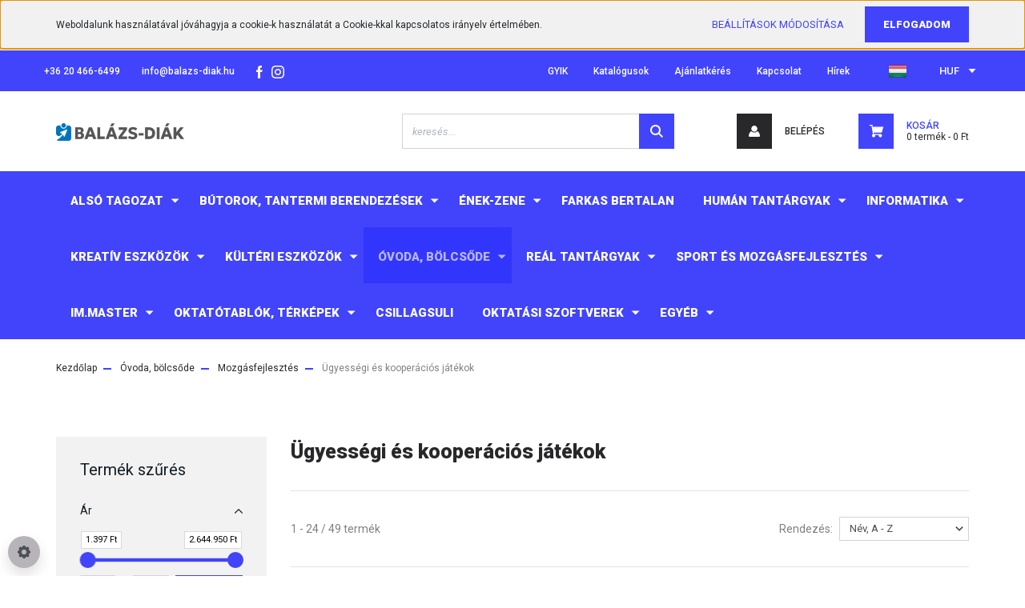

--- FILE ---
content_type: text/html; charset=UTF-8
request_url: https://webshop.balazs-diak.hu/ovoda-bolcsode/mozgasfejlesztes-ovoda/ugyessegi-es-kooperacios-jatekok
body_size: 43445
content:
<!DOCTYPE html>
<html lang="hu" dir="ltr">
<head>
    <title>Ügyességi és kooperációs játékok - Mozgásfejlesztés - Balázs-Diák a taneszköz webáruház: Taneszközök, fejlesztő eszközök, oktatási szoftverek és tananyagok, intézményi játszóterek, kültéri fitnesz és sporteszközök, iskolai és óvodai bútorok gyártása, forgalmazása. | www.balazs-diak.hu</title>
    <meta charset="utf-8">
    <meta name="description" content="Ügyességi és kooperációs játékok kategóriánkban megtalálja az Önnek legmegfelelőbb terméket. Nézz meg Ügyességi és kooperációs játékok kategóriánk kínálatát.">
    <meta name="robots" content="index, follow">
    <meta property="og:title" content="" />
    <meta property="og:description" content="" />
    <meta property="og:type" content="website" />
    <meta property="og:url" content="https://webshop.balazs-diak.hu/ovoda-bolcsode/mozgasfejlesztes-ovoda/ugyessegi-es-kooperacios-jatekok" />
    <meta property="og:image" content="https://taneszkoz.cdn.shoprenter.hu/custom/taneszkoz/image/cache/w1200h628/product/WE_KP0004.1.jpg.webp?lastmod=0.1679909091" />
    <link href="https://taneszkoz.cdn.shoprenter.hu/custom/taneszkoz/image/data/icons/balazs-diak_favicon_120x120px.png?lastmod=1709275234.1679909091" rel="icon" />
    <link href="https://taneszkoz.cdn.shoprenter.hu/custom/taneszkoz/image/data/icons/balazs-diak_favicon_120x120px.png?lastmod=1709275234.1679909091" rel="apple-touch-icon" />
    <base href="https://webshop.balazs-diak.hu:443" />
    <meta name="google-site-verification" content="google3bdd6922ea4f5ed5"/>

    <meta name="viewport" content="width=device-width, initial-scale=1, maximum-scale=1, user-scalable=0">
            <link href="https://webshop.balazs-diak.hu/ovoda-bolcsode/mozgasfejlesztes-ovoda/ugyessegi-es-kooperacios-jatekok" rel="canonical">
            <link href="https://webshop.balazs-diak.hu/ovoda-bolcsode/mozgasfejlesztes-ovoda/ugyessegi-es-kooperacios-jatekok?page=2" rel="next">
    
            
                <link rel="preconnect" href="https://fonts.googleapis.com">
    <link rel="preconnect" href="https://fonts.gstatic.com" crossorigin>
    <link href="https://fonts.googleapis.com/css2?family=Roboto:ital,wght@0,300;0,400;0,500;0,700;0,900;1,300;1,400;1,500;1,700;1,900&display=swap" rel="stylesheet">
            <link rel="stylesheet" href="https://taneszkoz.cdn.shoprenter.hu/web/compiled/css/fancybox2.css?v=1768402760" media="screen">
            <link rel="stylesheet" href="https://taneszkoz.cdn.shoprenter.hu/web/compiled/css/jquery_ui.css?v=1768402760" media="screen">
            <link rel="stylesheet" href="https://taneszkoz.cdn.shoprenter.hu/custom/taneszkoz/catalog/view/theme/stockholm_global/style/1745914295.1585500970.1728899338.1702454615.css?v=null.1679909091" media="screen">
        <script>
        window.nonProductQuality = 80;
    </script>
    <script src="//ajax.googleapis.com/ajax/libs/jquery/1.10.2/jquery.min.js"></script>
    <script>window.jQuery || document.write('<script src="https://taneszkoz.cdn.shoprenter.hu/catalog/view/javascript/jquery/jquery-1.10.2.min.js?v=1484139539"><\/script>');</script>
    <script type="text/javascript" src="//cdn.jsdelivr.net/npm/slick-carousel@1.8.1/slick/slick.min.js"></script>

            
    

    <!--Header JavaScript codes--><script src="https://taneszkoz.cdn.shoprenter.hu/web/compiled/js/countdown.js?v=1768402759"></script><script src="https://taneszkoz.cdn.shoprenter.hu/web/compiled/js/base.js?v=1768402759"></script><script src="https://taneszkoz.cdn.shoprenter.hu/web/compiled/js/fancybox2.js?v=1768402759"></script><script src="https://taneszkoz.cdn.shoprenter.hu/web/compiled/js/before_starter2_head.js?v=1768402759"></script><script src="https://taneszkoz.cdn.shoprenter.hu/web/compiled/js/before_starter2_productpage.js?v=1768402759"></script><script src="https://taneszkoz.cdn.shoprenter.hu/web/compiled/js/nanobar.js?v=1768402759"></script><script src="https://taneszkoz.cdn.shoprenter.hu/web/compiled/js/listpage.js?v=1768402759"></script><!--Header jQuery onLoad scripts--><script>window.countdownFormat='%D:%H:%M:%S';var BASEURL='https://webshop.balazs-diak.hu';Currency={"symbol_left":"","symbol_right":" Ft","decimal_place":0,"decimal_point":",","thousand_point":".","currency":"HUF","value":1};function setAutoHelpTitles(){$('.autohelp[title]').each(function(){if(!$(this).parents('.aurora-scroll-mode').length){$(this).attr('rel',$(this).attr('title'));$(this).removeAttr('title');$(this).qtip({content:{text:$(this).attr('rel')},hide:{fixed:true},position:{corner:{target:'topMiddle',tooltip:'bottomMiddle'},adjust:{screen:true}},style:{border:{color:'#d10fd1'},background:'#31e07d',width:500}});}});}
var widgetArray={"widget-system_price":true,"widget-system_manufacturer":true,"widget-29":true,"widget-32":true};$(document).ready(function(){$('.fancybox').fancybox({maxWidth:820,maxHeight:650,afterLoad:function(){wrapCSS=$(this.element).data('fancybox-wrapcss');if(wrapCSS){$('.fancybox-wrap').addClass(wrapCSS);}},helpers:{thumbs:{width:50,height:50}}});$('.fancybox-inline').fancybox({maxWidth:820,maxHeight:650,type:'inline'});setAutoHelpTitles();});$(window).load(function(){$('.checkbox-list .slice-with-title .slice-options').hide()
$('.checkbox-list .slice-with-title .slice-title a').click(function(){$(this).parents('.slice').find('.slice-options').slideToggle('slow');});$('.radio-list .slice-with-title .slice-options').hide()
$('.radio-list .slice-with-title .slice-title a').click(function(){$(this).parents('.slice').find('.slice-options').slideToggle('slow');});window.filter_overlay.boxStatus=1;window.filter_overlay.contentStatus=0;});</script><script src="https://taneszkoz.cdn.shoprenter.hu/web/compiled/js/vue/manifest.bundle.js?v=1768402756"></script><script>var ShopRenter=ShopRenter||{};ShopRenter.onCartUpdate=function(callable){document.addEventListener('cartChanged',callable)};ShopRenter.onItemAdd=function(callable){document.addEventListener('AddToCart',callable)};ShopRenter.onItemDelete=function(callable){document.addEventListener('deleteCart',callable)};ShopRenter.onSearchResultViewed=function(callable){document.addEventListener('AuroraSearchResultViewed',callable)};ShopRenter.onSubscribedForNewsletter=function(callable){document.addEventListener('AuroraSubscribedForNewsletter',callable)};ShopRenter.onCheckoutInitiated=function(callable){document.addEventListener('AuroraCheckoutInitiated',callable)};ShopRenter.onCheckoutShippingInfoAdded=function(callable){document.addEventListener('AuroraCheckoutShippingInfoAdded',callable)};ShopRenter.onCheckoutPaymentInfoAdded=function(callable){document.addEventListener('AuroraCheckoutPaymentInfoAdded',callable)};ShopRenter.onCheckoutOrderConfirmed=function(callable){document.addEventListener('AuroraCheckoutOrderConfirmed',callable)};ShopRenter.onCheckoutOrderPaid=function(callable){document.addEventListener('AuroraOrderPaid',callable)};ShopRenter.onCheckoutOrderPaidUnsuccessful=function(callable){document.addEventListener('AuroraOrderPaidUnsuccessful',callable)};ShopRenter.onProductPageViewed=function(callable){document.addEventListener('AuroraProductPageViewed',callable)};ShopRenter.onMarketingConsentChanged=function(callable){document.addEventListener('AuroraMarketingConsentChanged',callable)};ShopRenter.onCustomerRegistered=function(callable){document.addEventListener('AuroraCustomerRegistered',callable)};ShopRenter.onCustomerLoggedIn=function(callable){document.addEventListener('AuroraCustomerLoggedIn',callable)};ShopRenter.onCustomerUpdated=function(callable){document.addEventListener('AuroraCustomerUpdated',callable)};ShopRenter.onCartPageViewed=function(callable){document.addEventListener('AuroraCartPageViewed',callable)};ShopRenter.customer={"userId":0,"userClientIP":"3.12.83.57","userGroupId":8,"customerGroupTaxMode":"gross","customerGroupPriceMode":"gross_net_tax","email":"","phoneNumber":"","name":{"firstName":"","lastName":""}};ShopRenter.theme={"name":"stockholm_global","family":"stockholm","parent":""};ShopRenter.shop={"name":"taneszkoz","locale":"hu","currency":{"code":"HUF","rate":1},"domain":"taneszkoz.myshoprenter.hu"};ShopRenter.page={"route":"product\/list","queryString":"ovoda-bolcsode\/mozgasfejlesztes-ovoda\/ugyessegi-es-kooperacios-jatekok"};ShopRenter.formSubmit=function(form,callback){callback();};let loadedAsyncScriptCount=0;function asyncScriptLoaded(position){loadedAsyncScriptCount++;if(position==='body'){if(document.querySelectorAll('.async-script-tag').length===loadedAsyncScriptCount){if(/complete|interactive|loaded/.test(document.readyState)){document.dispatchEvent(new CustomEvent('asyncScriptsLoaded',{}));}else{document.addEventListener('DOMContentLoaded',()=>{document.dispatchEvent(new CustomEvent('asyncScriptsLoaded',{}));});}}}}</script><script type="text/javascript"async class="async-script-tag"onload="asyncScriptLoaded('header')"src="https://static2.rapidsearch.dev/resultpage.js?shop=taneszkoz.shoprenter.hu"></script><script type="text/javascript"src="https://taneszkoz.cdn.shoprenter.hu/web/compiled/js/vue/customerEventDispatcher.bundle.js?v=1768402756"></script>                
            
            <script>window.dataLayer=window.dataLayer||[];function gtag(){dataLayer.push(arguments)};var ShopRenter=ShopRenter||{};ShopRenter.config=ShopRenter.config||{};ShopRenter.config.googleConsentModeDefaultValue="denied";</script>                        <script type="text/javascript" src="https://taneszkoz.cdn.shoprenter.hu/web/compiled/js/vue/googleConsentMode.bundle.js?v=1768402756"></script>

            
            <!-- Google Tag Manager -->
<script>(function(w,d,s,l,i){w[l]=w[l]||[];w[l].push({'gtm.start':
new Date().getTime(),event:'gtm.js'});var f=d.getElementsByTagName(s)[0],
j=d.createElement(s),dl=l!='dataLayer'?'&l='+l:'';j.async=true;j.src=
'https://www.googletagmanager.com/gtm.js?id='+i+dl;f.parentNode.insertBefore(j,f);
})(window,document,'script','dataLayer','GTM-NFFP2PLP');</script>
<!-- End Google Tag Manager -->
            
            
                <!--Global site tag(gtag.js)--><script async src="https://www.googletagmanager.com/gtag/js?id=G-4VLC4MXX2W"></script><script>window.dataLayer=window.dataLayer||[];function gtag(){dataLayer.push(arguments);}
gtag('js',new Date());gtag('config','G-4VLC4MXX2W');</script>                                <script type="text/javascript" src="https://taneszkoz.cdn.shoprenter.hu/web/compiled/js/vue/GA4EventSender.bundle.js?v=1768402756"></script>

    
    
</head>

<body id="body" class="page-body product-list-body category-list-body show-quantity-in-category stockholm_global-body" role="document">
<!--Google Tag Manager(noscript)--><noscript><iframe src="https://www.googletagmanager.com/ns.html?id=GTM-NFFP2PLP"
height="0"width="0"style="display:none;visibility:hidden"></iframe></noscript><!--End Google Tag Manager(noscript)--><div id="fb-root"></div><script>(function(d,s,id){var js,fjs=d.getElementsByTagName(s)[0];if(d.getElementById(id))return;js=d.createElement(s);js.id=id;js.src="//connect.facebook.net/hu_HU/sdk/xfbml.customerchat.js#xfbml=1&version=v2.12&autoLogAppEvents=1";fjs.parentNode.insertBefore(js,fjs);}(document,"script","facebook-jssdk"));</script>
                    

<!-- cached -->    <div class="nanobar-cookie-cog d-flex-center rounded-circle js-hidden-nanobar-button">
        <svg width="16" height="16" viewBox="0 0 24 24" fill="currentColor" xmlns="https://www.w3.org/2000/svg">
    <path d="M23.2736 9.61743L21.5884 9.32688C21.385 8.54237 21.0654 7.78693 20.6586 7.08959L21.6465 5.69492C21.908 5.34625 21.8789 4.8523 21.5593 4.56174L19.4092 2.41162C19.1186 2.09201 18.6247 2.06295 18.276 2.32446L16.8814 3.31235C16.184 2.93462 15.4286 2.61501 14.6731 2.41162L14.3826 0.726392C14.3245 0.290557 13.9467 0 13.5109 0H10.4891C10.0533 0 9.67554 0.290557 9.61743 0.726392L9.32688 2.41162C8.54237 2.61501 7.78693 2.93462 7.08959 3.3414L5.69492 2.35351C5.34625 2.09201 4.8523 2.12107 4.56174 2.44068L2.41162 4.5908C2.09201 4.88136 2.06295 5.3753 2.32446 5.72397L3.31235 7.11864C2.93462 7.81598 2.61501 8.57143 2.41162 9.32688L0.726392 9.61743C0.290557 9.67554 0 10.0533 0 10.4891V13.5109C0 13.9467 0.290557 14.3245 0.726392 14.3826L2.41162 14.6731C2.61501 15.4576 2.93462 16.2131 3.3414 16.9104L2.35351 18.3051C2.09201 18.6538 2.12107 19.1477 2.44068 19.4383L4.5908 21.5884C4.88136 21.908 5.3753 21.937 5.72397 21.6755L7.11864 20.6877C7.81598 21.0654 8.57143 21.385 9.32688 21.5884L9.61743 23.2736C9.67554 23.7094 10.0533 24 10.4891 24H13.5109C13.9467 24 14.3245 23.7094 14.3826 23.2736L14.6731 21.5884C15.4576 21.385 16.2131 21.0654 16.9104 20.6586L18.3051 21.6465C18.6538 21.908 19.1477 21.8789 19.4383 21.5593L21.5884 19.4092C21.908 19.1186 21.937 18.6247 21.6755 18.276L20.6877 16.8814C21.0654 16.184 21.385 15.4286 21.5884 14.6731L23.2736 14.3826C23.7094 14.3245 24 13.9467 24 13.5109V10.4891C24 10.0533 23.7094 9.67554 23.2736 9.61743ZM12 16.7942C9.35593 16.7942 7.20581 14.6441 7.20581 12C7.20581 9.35593 9.35593 7.20581 12 7.20581C14.6441 7.20581 16.7942 9.35593 16.7942 12C16.7942 14.6441 14.6441 16.7942 12 16.7942Z"/>
</svg>

    </div>
<div class="Fixed nanobar js-nanobar-first-login">
    <div class="container nanobar-container">
        <div class="row flex-column flex-sm-row">
            <div class="col-12 col-sm-6 col-lg-8 nanobar-text-cookies align-self-center text-sm-left">
                Weboldalunk használatával jóváhagyja a cookie-k használatát a Cookie-kkal kapcsolatos irányelv értelmében.
            </div>
            <div class="col-12 col-sm-6 col-lg-4 nanobar-buttons m-sm-0 text-center text-sm-right">
                <a href="" class="btn btn-link nanobar-settings-button js-nanobar-settings-button">
                    Beállítások módosítása
                </a>
                <a href="" class="btn btn-primary nanobar-btn js-nanobar-close-cookies" data-button-save-text="Beállítások mentése">
                    Elfogadom
                </a>
            </div>
        </div>
        <div class="nanobar-cookies js-nanobar-cookies flex-column flex-sm-row text-left pt-3 mt-3" style="display: none;">
            <div class="custom-control custom-checkbox">
                <input id="required_cookies" class="custom-control-input" type="checkbox" name="required_cookies" disabled checked/>
                <label for="required_cookies" class="custom-control-label">
                    Szükséges cookie-k
                    <div class="cookies-help-text">
                        Ezek a cookie-k segítenek abban, hogy a webáruház használható és működőképes legyen.
                    </div>
                </label>
            </div>
            <div class="custom-control custom-checkbox">
                <input id="marketing_cookies" class="custom-control-input js-nanobar-marketing-cookies" type="checkbox" name="marketing_cookies"
                         />
                <label for="marketing_cookies" class="custom-control-label">
                    Marketing cookie-k
                    <div class="cookies-help-text">
                        Ezeket a cookie-k segítenek abban, hogy az Ön érdeklődési körének megfelelő reklámokat és termékeket jelenítsük meg a webáruházban.
                    </div>
                </label>
            </div>
        </div>
    </div>
</div>

<script>
    (function ($) {
        $(document).ready(function () {
            new AuroraNanobar.FirstLogNanobarCheckbox(jQuery('.js-nanobar-first-login'), 'top');
        });
    })(jQuery);
</script>
<!-- /cached -->
<!-- cached --><div class="Fixed nanobar js-nanobar-free-shipping">
    <div class="container nanobar-container">
        <button type="button" class="close js-nanobar-close" aria-label="Close">
            <span aria-hidden="true">&times;</span>
        </button>
        <div class="nanobar-text px-3"></div>
    </div>
</div>

<script>$(document).ready(function(){document.nanobarInstance=new AuroraNanobar.FreeShippingNanobar($('.js-nanobar-free-shipping'),'top','500','','1');});</script><!-- /cached -->
                <!-- page-wrap -->

                <div class="page-wrap">
                            
    <header class="sticky-header">
                    <div class="header-top-line d-none d-lg-block">
                <div class="container">
                    <div class="header-top d-flex">
                        <div class="header-top-left d-flex align-items-center">
                                <div id="section-header_contact_stockholm" class="section-wrapper ">
    
    <div class="module content-module section-module section-contact header-section-contact shoprenter-section">
    <div class="module-body section-module-body">
        <div class="contact-wrapper-box d-flex">
                            <div class="header-contact-col header-contact-phone">
                    <a class="header-contact-link" href="tel:+36 20 466-6499">
                        +36 20 466-6499
                    </a>
                </div>
                                        <div class="header-contact-col header-contact-mail">
                    <a class="header-contact-link" href="mailto:info@balazs-diak.hu">info@balazs-diak.hu</a>
                </div>
                        <div class="header-contact-social-box">
                                    <a class="header-contact-link" class="header-social-link" target="_blank" href="https://www.facebook.com/balazsdiakkft">
                        <i>
                            <svg width="8" height="16" viewBox="0 0 12 24" fill="currentColor" xmlns="https://www.w3.org/2000/svg">
    <path d="M7.5 8.25V5.25C7.5 4.422 8.172 3.75 9 3.75H10.5V0H7.5C5.0145 0 3 2.0145 3 4.5V8.25H0V12H3V24H7.5V12H10.5L12 8.25H7.5Z"/>
</svg>
                        </i>
                    </a>
                                                    <a class="header-contact-link" class="header-social-link" target="_blank" href="https://www.instagram.com/balazsdiak">
                        <i>
                            <svg width="16" height="16" viewBox="0 0 16 16" fill="currentColor" xmlns="https://www.w3.org/2000/svg">
    <path d="M11 0H5C2.239 0 0 2.239 0 5V11C0 13.761 2.239 16 5 16H11C13.761 16 16 13.761 16 11V5C16 2.239 13.761 0 11 0ZM14.5 11C14.5 12.93 12.93 14.5 11 14.5H5C3.07 14.5 1.5 12.93 1.5 11V5C1.5 3.07 3.07 1.5 5 1.5H11C12.93 1.5 14.5 3.07 14.5 5V11Z"/>
    <path d="M8 4C5.791 4 4 5.791 4 8C4 10.209 5.791 12 8 12C10.209 12 12 10.209 12 8C12 5.791 10.209 4 8 4ZM8 10.5C6.622 10.5 5.5 9.378 5.5 8C5.5 6.621 6.622 5.5 8 5.5C9.378 5.5 10.5 6.621 10.5 8C10.5 9.378 9.378 10.5 8 10.5Z"/>
    <path d="M12.3 4.233C12.5944 4.233 12.833 3.99437 12.833 3.7C12.833 3.40563 12.5944 3.167 12.3 3.167C12.0056 3.167 11.767 3.40563 11.767 3.7C11.767 3.99437 12.0056 4.233 12.3 4.233Z"/>
</svg>

                        </i>
                    </a>
                                                                            </div>
        </div>
    </div>
</div>


</div>

                        </div>
                        <div class="header-top-right d-flex ml-auto">
                            <!-- cached -->
    <ul class="nav headermenu-list">
                    <li class="nav-item">
                <a class="nav-link" href="https://webshop.balazs-diak.hu/gyakran-ismetelt-kerdesek"
                    target="_self"
                                        title="GYIK"
                >
                    GYIK
                </a>
                            </li>
                    <li class="nav-item">
                <a class="nav-link" href="https://webshop.balazs-diak.hu/katalogus"
                    target="_self"
                                        title="Katalógusok"
                >
                    Katalógusok
                </a>
                            </li>
                    <li class="nav-item">
                <a class="nav-link" href="https://webshop.balazs-diak.hu/ajanlatkeres"
                    target="_self"
                                        title="Ajánlatkérés"
                >
                    Ajánlatkérés
                </a>
                            </li>
                    <li class="nav-item">
                <a class="nav-link" href="https://webshop.balazs-diak.hu/index.php?route=information/contact"
                    target="_self"
                                        title="Kapcsolat"
                >
                    Kapcsolat
                </a>
                            </li>
                    <li class="nav-item">
                <a class="nav-link" href="https://webshop.balazs-diak.hu/hirek"
                    target="_self"
                                        title="Hírek"
                >
                    Hírek
                </a>
                            </li>
            </ul>
    <!-- /cached -->
                            <div class="header-language-currencies d-flex align-items-center">
                                <!-- cached -->


                    
    
    <div id="languageselect" class="module content-module header-position hide-top languageselect-module" >
                                    <div class="module-body">
                        <form action="/" method="post" enctype="multipart/form-data" id="language-form">
            <div class="d-flex justify-content-lg-between language-select-wrapper">
                                                            <div class="language-icon active cursor-pointer language-data" data-langcode="hu">
                    <img class="language-change" src="https://taneszkoz.cdn.shoprenter.hu/catalog/view/theme/default/image/flags/HU.png?v=null.1679909091" alt="Hungarian" style="width: 24px; height: 24px;"/>
                </div>
                                <input type="hidden" value="" name="language_code"/>
                        </div>
            <script>$(window).load(function(){$('.language-change').one('click',function(){var language_code=$(this).parent('.language-data').data('langcode');$('input[name="language_code"]').attr('value',language_code);$('#language-form').submit();});});</script>        </form>
            </div>
                                </div>
    
    <!-- /cached -->
                                <!-- cached -->


                    
    
    <div id="currenciesselect" class="module content-module header-position hide-top currenciesselect-module" >
                                    <div class="module-body">
                        <form action="/" method="post" enctype="multipart/form-data">
            <select class="form-control form-control-sm currencieselect-select" name="currency_id" onchange="this.form.submit()">
                                    <option
                        value="HUF" selected="selected">
                        HUF
                    </option>
                            </select>
        </form>
            </div>
                                </div>
    
    <!-- /cached -->
                            </div>
                        </div>
                    </div>
                </div>
            </div>
            <div class="header-middle-line">
				<button id="js-hamburger-icon" class="nav-link btn btn-link p-0 d-block d-lg-none">
                    <div class="hamburger-icon position-relative">
                        <div class="hamburger-icon-line position-absolute line-1"></div>
                        <div class="hamburger-icon-line position-absolute line-2"></div>
                        <div class="hamburger-icon-line position-absolute line-3"></div>
                    </div>
                    <div class="mobile-menu-title pt-1">Menü</div>
                </button>
                <div class="container">
                    <div class="header-middle d-flex justify-content-between">
                        <!-- cached -->
    <a class="navbar-brand" href="/"><img style="border: 0; max-width: 160px;" src="https://taneszkoz.cdn.shoprenter.hu/custom/taneszkoz/image/cache/w160h38m00/icons/Balazs-Diak_webshop_logo_fejlec.png?v=1709275234" title="Balázs-Diák Zrt." alt="Balázs-Diák Zrt." /></a>
<!-- /cached -->
                        
<div class="dropdown search-module d-flex">
    <div class="input-group">
        <input class="form-control disableAutocomplete" type="text" placeholder="keresés..." value=""
               id="filter_keyword" 
               onclick="this.value=(this.value==this.defaultValue)?'':this.value;"/>
        <div class="input-group-append">
            <button class="btn btn-primary" onclick="moduleSearch();">
                <svg width="16" height="16" viewBox="0 0 24 24" fill="currentColor" xmlns="https://www.w3.org/2000/svg">
    <path d="M17.6125 15.4913C18.7935 13.8785 19.4999 11.8975 19.4999 9.74998C19.4999 4.37403 15.1259 0 9.74993 0C4.37398 0 0 4.37403 0 9.74998C0 15.1259 4.37403 19.5 9.74998 19.5C11.8975 19.5 13.8787 18.7934 15.4915 17.6124L21.8789 23.9999L24 21.8788C24 21.8787 17.6125 15.4913 17.6125 15.4913ZM9.74998 16.4999C6.02782 16.4999 3.00001 13.4721 3.00001 9.74998C3.00001 6.02782 6.02782 3.00001 9.74998 3.00001C13.4721 3.00001 16.5 6.02782 16.5 9.74998C16.5 13.4721 13.4721 16.4999 9.74998 16.4999Z"/>
</svg>

            </button>
        </div>
    </div>

    <input type="hidden" id="filter_description" value="0"/>
    <input type="hidden" id="search_shopname" value="taneszkoz"/>
    <div id="results" class="dropdown-menu search-results p-0"></div>
</div>



                        <!-- cached -->
    <ul class="nav login-list">
                    <li class="nav-item nav-item-login">
                <a class="nav-link d-flex align-items-center header-middle-link" href="index.php?route=account/login" title="Belépés">
                    <span class="btn d-flex justify-content-center align-items-center nav-item-login-icon header-icon-box">
                        <svg width="14" height="14" viewBox="0 0 24 24" fill="currentColor" xmlns="https://www.w3.org/2000/svg">
    <path d="M18.3622 11.696C16.8819 13.6134 14.6142 14.8278 12 14.8278C9.44882 14.8278 7.11811 13.6134 5.63779 11.696C2.20472 13.901 0 17.7358 0 21.986C0 23.1364 0.88189 23.9992 1.98425 23.9992H21.9843C23.1181 24.0312 24 23.0725 24 21.986C24 17.7358 21.7953 13.8691 18.3622 11.696Z"/>
    <path d="M12 0C8.40945 0 5.51181 2.97194 5.51181 6.58301C5.51181 10.226 8.44094 13.166 12 13.166C15.5591 13.166 18.4882 10.258 18.4882 6.58301C18.4882 2.90803 15.5906 0 12 0Z"/>
</svg>

                    </span>
                    <span class="d-flex login-item-title">
                        Belépés
                    </span>
                </a>
            </li>
            <li class="nav-item nav-item-register d-none">
                <a class="nav-link" href="index.php?route=account/create" title="Regisztráció">
                    Regisztráció
                </a>
            </li>
            </ul>
<!-- /cached -->
                        <hx:include src="/_fragment?_path=_format%3Dhtml%26_locale%3Den%26_controller%3Dmodule%252Fwishlist&amp;_hash=e7dQ3ds2ZkbmUqdRyI7QbjllOMlmKl2AqBAI%2B4ptOWE%3D"></hx:include>
                        <div id="js-cart" class="d-md-flex align-items-md-center">
                            <hx:include src="/_fragment?_path=_format%3Dhtml%26_locale%3Den%26_controller%3Dmodule%252Fcart&amp;_hash=qtiJFgCD7JXV7QE3FJUmlEuIN3m6X0%2FvtWd81dwczuo%3D"></hx:include>
                        </div>
                    </div>
                </div>
            </div>
            <div class="header-bottom-line d-none d-lg-block">
                <div class="container">
                    <div class="header-bottom">
                        <nav class="navbar navbar-expand-lg justify-content-between">
                            


                    
            <div id="module_category_wrapper" class="module-category-wrapper">
    
    <div id="category" class="module content-module header-position category-module" >
                <div class="module-body">
                        <div id="category-nav">
            


<ul class="nav nav-pills category category-menu sf-menu sf-horizontal builded">
    <li id="cat_456" class="nav-item item category-list module-list parent even">
    <a href="https://webshop.balazs-diak.hu/also-tagozat" class="nav-link">
        <span>Alsó tagozat</span>
    </a>
            <ul class="nav flex-column children"><li id="cat_460" class="nav-item item category-list module-list parent even">
    <a href="https://webshop.balazs-diak.hu/also-tagozat/iras-olvasas" class="nav-link">
        <span>Írás, olvasás</span>
    </a>
            <ul class="nav flex-column children"><li id="cat_809" class="nav-item item category-list module-list even">
    <a href="https://webshop.balazs-diak.hu/also-tagozat/iras-olvasas/abc-keszletek-betukartyak" class="nav-link">
        <span>ABC készletek, betűkártyák</span>
    </a>
    </li><li id="cat_295" class="nav-item item category-list module-list odd">
    <a href="https://webshop.balazs-diak.hu/also-tagozat/iras-olvasas/beszed-es-szokincsfejleszto-eszkozok" class="nav-link">
        <span>Beszéd- és szókincsfejlesztő eszközök</span>
    </a>
    </li><li id="cat_807" class="nav-item item category-list module-list even">
    <a href="https://webshop.balazs-diak.hu/also-tagozat/iras-olvasas/iraselokeszito-eszkozok" class="nav-link">
        <span>Íráselőkészítő eszközök</span>
    </a>
    </li><li id="cat_817" class="nav-item item category-list module-list odd">
    <a href="https://webshop.balazs-diak.hu/also-tagozat/iras-olvasas/nyelvtani-jatekok" class="nav-link">
        <span>Nyelvtani játékok</span>
    </a>
    </li><li id="cat_814" class="nav-item item category-list module-list even">
    <a href="https://webshop.balazs-diak.hu/also-tagozat/iras-olvasas/szovegertest-olvasast-fejleszto-eszkozok" class="nav-link">
        <span>Szövegértést, olvasást fejlesztő eszközök</span>
    </a>
    </li><li id="cat_811" class="nav-item item category-list module-list odd">
    <a href="https://webshop.balazs-diak.hu/also-tagozat/iras-olvasas/tablosorozatok" class="nav-link">
        <span>Tablósorozatok</span>
    </a>
    </li></ul>
    </li><li id="cat_182" class="nav-item item category-list module-list parent odd">
    <a href="https://webshop.balazs-diak.hu/also-tagozat/alsos-kepessegfejlesztes" class="nav-link">
        <span>Képességfejlesztés </span>
    </a>
            <ul class="nav flex-column children"><li id="cat_292" class="nav-item item category-list module-list even">
    <a href="https://webshop.balazs-diak.hu/also-tagozat/alsos-kepessegfejlesztes/ayres-terapia" class="nav-link">
        <span>Ayres terápia</span>
    </a>
    </li><li id="cat_465" class="nav-item item category-list module-list odd">
    <a href="https://webshop.balazs-diak.hu/also-tagozat/alsos-kepessegfejlesztes/alsos-ugyesedni-kartyajatekok" class="nav-link">
        <span>Kártyajátékok</span>
    </a>
    </li><li id="cat_360" class="nav-item item category-list module-list even">
    <a href="https://webshop.balazs-diak.hu/also-tagozat/alsos-kepessegfejlesztes/okoskocka" class="nav-link">
        <span>Okoskocka</span>
    </a>
    </li><li id="cat_291" class="nav-item item category-list module-list odd">
    <a href="https://webshop.balazs-diak.hu/also-tagozat/alsos-kepessegfejlesztes/sni" class="nav-link">
        <span>SNI</span>
    </a>
    </li><li id="cat_296" class="nav-item item category-list module-list even">
    <a href="https://webshop.balazs-diak.hu/also-tagozat/alsos-kepessegfejlesztes/technikai-epitojatekok" class="nav-link">
        <span>Technikai építőjátékok</span>
    </a>
    </li></ul>
    </li><li id="cat_463" class="nav-item item category-list module-list even">
    <a href="https://webshop.balazs-diak.hu/also-tagozat/alsos-kornyezetismeret" class="nav-link">
        <span>Környezetismeret</span>
    </a>
    </li><li id="cat_457" class="nav-item item category-list module-list parent odd">
    <a href="https://webshop.balazs-diak.hu/also-tagozat/alsos-matematika" class="nav-link">
        <span>Matematika</span>
    </a>
            <ul class="nav flex-column children"><li id="cat_722" class="nav-item item category-list module-list even">
    <a href="https://webshop.balazs-diak.hu/also-tagozat/alsos-matematika/abakuszok-egyeb-szamolotablak" class="nav-link">
        <span>Abakuszok, egyéb számolótáblák </span>
    </a>
    </li><li id="cat_602" class="nav-item item category-list module-list odd">
    <a href="https://webshop.balazs-diak.hu/also-tagozat/alsos-matematika/alapmuveletek" class="nav-link">
        <span>Alapműveletek</span>
    </a>
    </li><li id="cat_715" class="nav-item item category-list module-list even">
    <a href="https://webshop.balazs-diak.hu/also-tagozat/alsos-matematika/dobokockak" class="nav-link">
        <span>Dobókockák</span>
    </a>
    </li><li id="cat_592" class="nav-item item category-list module-list odd">
    <a href="https://webshop.balazs-diak.hu/also-tagozat/alsos-matematika/geometria-alsos" class="nav-link">
        <span>Geometria</span>
    </a>
    </li><li id="cat_593" class="nav-item item category-list module-list even">
    <a href="https://webshop.balazs-diak.hu/also-tagozat/alsos-matematika/ido-idomeres" class="nav-link">
        <span>Idő, időmérés</span>
    </a>
    </li><li id="cat_711" class="nav-item item category-list module-list odd">
    <a href="https://webshop.balazs-diak.hu/also-tagozat/alsos-matematika/jatekpenz_keszletek" class="nav-link">
        <span>Játékpénz készletek</span>
    </a>
    </li><li id="cat_600" class="nav-item item category-list module-list even">
    <a href="https://webshop.balazs-diak.hu/also-tagozat/alsos-matematika/also-meroeszkozok-mertekvaltas" class="nav-link">
        <span>Mérőeszközök, mértékváltás</span>
    </a>
    </li><li id="cat_720" class="nav-item item category-list module-list odd">
    <a href="https://webshop.balazs-diak.hu/also-tagozat/alsos-matematika/szamok-szamrendszerek-helyiertekek" class="nav-link">
        <span>Számok, számrendszerek, helyiértékek</span>
    </a>
    </li><li id="cat_718" class="nav-item item category-list module-list even">
    <a href="https://webshop.balazs-diak.hu/also-tagozat/alsos-matematika/szamolorudak-palcikak-korongok" class="nav-link">
        <span>Számolórudak, pálcikák, korongok</span>
    </a>
    </li><li id="cat_598" class="nav-item item category-list module-list odd">
    <a href="https://webshop.balazs-diak.hu/also-tagozat/alsos-matematika/szinek-formak-logikai-feladatok" class="nav-link">
        <span>Színek, formák, logikai feladatok</span>
    </a>
    </li><li id="cat_603" class="nav-item item category-list module-list even">
    <a href="https://webshop.balazs-diak.hu/also-tagozat/alsos-matematika/alsos-tablai-eszkozok" class="nav-link">
        <span>Táblai eszközök</span>
    </a>
    </li><li id="cat_605" class="nav-item item category-list module-list odd">
    <a href="https://webshop.balazs-diak.hu/also-tagozat/alsos-matematika/also_tablok" class="nav-link">
        <span>Tablók</span>
    </a>
    </li><li id="cat_607" class="nav-item item category-list module-list even">
    <a href="https://webshop.balazs-diak.hu/also-tagozat/alsos-matematika/alsos_tortek" class="nav-link">
        <span>Törtek</span>
    </a>
    </li></ul>
    </li><li id="cat_297" class="nav-item item category-list module-list parent even">
    <a href="https://webshop.balazs-diak.hu/also-tagozat/ugyesedni-szoftverek" class="nav-link">
        <span>Szoftverek</span>
    </a>
            <ul class="nav flex-column children"><li id="cat_832" class="nav-item item category-list module-list even">
    <a href="https://webshop.balazs-diak.hu/also-tagozat/ugyesedni-szoftverek/alsos-ugyesedni-programozas" class="nav-link">
        <span>Alsós programozás</span>
    </a>
    </li><li id="cat_830" class="nav-item item category-list module-list odd">
    <a href="https://webshop.balazs-diak.hu/also-tagozat/ugyesedni-szoftverek/alsos-diszlexia-diszgrafia" class="nav-link">
        <span>Diszlexia, diszgráfia</span>
    </a>
    </li><li id="cat_823" class="nav-item item category-list module-list even">
    <a href="https://webshop.balazs-diak.hu/also-tagozat/ugyesedni-szoftverek/alsos-dronprogramozas" class="nav-link">
        <span>Drónprogramozás</span>
    </a>
    </li><li id="cat_829" class="nav-item item category-list module-list odd">
    <a href="https://webshop.balazs-diak.hu/also-tagozat/ugyesedni-szoftverek/alsos-ugyesedni-matematika" class="nav-link">
        <span>Matematika</span>
    </a>
    </li><li id="cat_826" class="nav-item item category-list module-list even">
    <a href="https://webshop.balazs-diak.hu/also-tagozat/ugyesedni-szoftverek/reszkepesseg-fejlesztes" class="nav-link">
        <span>Részképesség- fejlesztés</span>
    </a>
    </li></ul>
    </li><li id="cat_193" class="nav-item item category-list module-list odd">
    <a href="https://webshop.balazs-diak.hu/also-tagozat/teremdekoracio" class="nav-link">
        <span>Teremdekoráció</span>
    </a>
    </li></ul>
    </li><li id="cat_185" class="nav-item item category-list module-list parent odd">
    <a href="https://webshop.balazs-diak.hu/butorok-tantermi-berendezesek" class="nav-link">
        <span>Bútorok, tantermi berendezések</span>
    </a>
            <ul class="nav flex-column children"><li id="cat_621" class="nav-item item category-list module-list even">
    <a href="https://webshop.balazs-diak.hu/butorok-tantermi-berendezesek/asztal" class="nav-link">
        <span>Asztal</span>
    </a>
    </li><li id="cat_191" class="nav-item item category-list module-list parent odd">
    <a href="https://webshop.balazs-diak.hu/butorok-tantermi-berendezesek/doboz-taroloelem" class="nav-link">
        <span>Doboz, tárolóelem</span>
    </a>
            <ul class="nav flex-column children"><li id="cat_847" class="nav-item item category-list module-list even">
    <a href="https://webshop.balazs-diak.hu/butorok-tantermi-berendezesek/doboz-taroloelem/mobiltarolok" class="nav-link">
        <span>Mobiltárolók</span>
    </a>
    </li></ul>
    </li><li id="cat_484" class="nav-item item category-list module-list even">
    <a href="https://webshop.balazs-diak.hu/butorok-tantermi-berendezesek/kozossegi-terek-butorzata-484" class="nav-link">
        <span>Közösségi terek bútorzata</span>
    </a>
    </li><li id="cat_204" class="nav-item item category-list module-list odd">
    <a href="https://webshop.balazs-diak.hu/butorok-tantermi-berendezesek/mobil-butorok" class="nav-link">
        <span>Mobil bútor</span>
    </a>
    </li><li id="cat_188" class="nav-item item category-list module-list even">
    <a href="https://webshop.balazs-diak.hu/butorok-tantermi-berendezesek/polc-szekreny" class="nav-link">
        <span>Polc, szekrény</span>
    </a>
    </li><li id="cat_618" class="nav-item item category-list module-list parent odd">
    <a href="https://webshop.balazs-diak.hu/butorok-tantermi-berendezesek/szaktantermek-butorzata" class="nav-link">
        <span>Szaktantermek bútorzata</span>
    </a>
            <ul class="nav flex-column children"><li id="cat_187" class="nav-item item category-list module-list even">
    <a href="https://webshop.balazs-diak.hu/butorok-tantermi-berendezesek/szaktantermek-butorzata/nyelvi-labor" class="nav-link">
        <span>Nyelvi labor</span>
    </a>
    </li><li id="cat_709" class="nav-item item category-list module-list odd">
    <a href="https://webshop.balazs-diak.hu/butorok-tantermi-berendezesek/szaktantermek-butorzata/rajzterem" class="nav-link">
        <span>Rajzterem</span>
    </a>
    </li><li id="cat_708" class="nav-item item category-list module-list even">
    <a href="https://webshop.balazs-diak.hu/butorok-tantermi-berendezesek/szaktantermek-butorzata/szamitastechnika" class="nav-link">
        <span>Számítástechnika</span>
    </a>
    </li><li id="cat_186" class="nav-item item category-list module-list odd">
    <a href="https://webshop.balazs-diak.hu/butorok-tantermi-berendezesek/szaktantermek-butorzata/termeszettudomanyos-labor" class="nav-link">
        <span>Természettudományos labor</span>
    </a>
    </li></ul>
    </li><li id="cat_620" class="nav-item item category-list module-list even">
    <a href="https://webshop.balazs-diak.hu/butorok-tantermi-berendezesek/szek" class="nav-link">
        <span>Szék</span>
    </a>
    </li><li id="cat_387" class="nav-item item category-list module-list odd">
    <a href="https://webshop.balazs-diak.hu/butorok-tantermi-berendezesek/szenzoros-szoba" class="nav-link">
        <span>Szenzoros szoba</span>
    </a>
    </li><li id="cat_194" class="nav-item item category-list module-list parent even">
    <a href="https://webshop.balazs-diak.hu/butorok-tantermi-berendezesek/tabla-paravan" class="nav-link">
        <span>Tábla, paraván</span>
    </a>
            <ul class="nav flex-column children"><li id="cat_196" class="nav-item item category-list module-list even">
    <a href="https://webshop.balazs-diak.hu/butorok-tantermi-berendezesek/tabla-paravan/feher-tablak" class="nav-link">
        <span>Fehér táblák</span>
    </a>
    </li><li id="cat_195" class="nav-item item category-list module-list odd">
    <a href="https://webshop.balazs-diak.hu/butorok-tantermi-berendezesek/tabla-paravan/zold-tablak" class="nav-link">
        <span>Zöld táblák</span>
    </a>
    </li><li id="cat_197" class="nav-item item category-list module-list even">
    <a href="https://webshop.balazs-diak.hu/butorok-tantermi-berendezesek/tabla-paravan/parafa-tablak" class="nav-link">
        <span>Parafa táblák</span>
    </a>
    </li><li id="cat_198" class="nav-item item category-list module-list odd">
    <a href="https://webshop.balazs-diak.hu/butorok-tantermi-berendezesek/tabla-paravan/paravanok" class="nav-link">
        <span>Paravánok</span>
    </a>
    </li><li id="cat_199" class="nav-item item category-list module-list even">
    <a href="https://webshop.balazs-diak.hu/butorok-tantermi-berendezesek/tabla-paravan/kiegeszitok" class="nav-link">
        <span>Kiegészítők</span>
    </a>
    </li></ul>
    </li><li id="cat_189" class="nav-item item category-list module-list odd">
    <a href="https://webshop.balazs-diak.hu/butorok-tantermi-berendezesek/tantermi-butor" class="nav-link">
        <span>Tantermi bútor</span>
    </a>
    </li></ul>
    </li><li id="cat_265" class="nav-item item category-list module-list parent even">
    <a href="https://webshop.balazs-diak.hu/enek-zene" class="nav-link">
        <span>Ének-zene</span>
    </a>
            <ul class="nav flex-column children"><li id="cat_269" class="nav-item item category-list module-list even">
    <a href="https://webshop.balazs-diak.hu/enek-zene/enek-zene-egyeb-kiegeszitok" class="nav-link">
        <span>Egyéb kiegészítők</span>
    </a>
    </li><li id="cat_266" class="nav-item item category-list module-list parent odd">
    <a href="https://webshop.balazs-diak.hu/enek-zene/hangszerek" class="nav-link">
        <span>Hangszerek</span>
    </a>
            <ul class="nav flex-column children"><li id="cat_527" class="nav-item item category-list module-list even">
    <a href="https://webshop.balazs-diak.hu/enek-zene/hangszerek/agogok-guirok" class="nav-link">
        <span>Agogok, guirok</span>
    </a>
    </li><li id="cat_519" class="nav-item item category-list module-list odd">
    <a href="https://webshop.balazs-diak.hu/enek-zene/hangszerek/csengok-csorgok-harangok" class="nav-link">
        <span>Csengők, csörgők, harangok</span>
    </a>
    </li><li id="cat_521" class="nav-item item category-list module-list even">
    <a href="https://webshop.balazs-diak.hu/enek-zene/hangszerek/dobok-cintanyerok" class="nav-link">
        <span>Dobok, cintányérok</span>
    </a>
    </li><li id="cat_524" class="nav-item item category-list module-list odd">
    <a href="https://webshop.balazs-diak.hu/enek-zene/hangszerek/maracasok-kasztanyettak" class="nav-link">
        <span>Maracasok, kasztanyetták</span>
    </a>
    </li><li id="cat_530" class="nav-item item category-list module-list even">
    <a href="https://webshop.balazs-diak.hu/enek-zene/hangszerek/xilofonok-metalofonok" class="nav-link">
        <span>Xilofonok, metalofonok</span>
    </a>
    </li><li id="cat_533" class="nav-item item category-list module-list odd">
    <a href="https://webshop.balazs-diak.hu/enek-zene/hangszerek/egyeb-hangszerek" class="nav-link">
        <span>Egyéb hangszerek</span>
    </a>
    </li></ul>
    </li><li id="cat_267" class="nav-item item category-list module-list even">
    <a href="https://webshop.balazs-diak.hu/enek-zene/hangszerkeszletek" class="nav-link">
        <span>Hangszerkészletek</span>
    </a>
    </li></ul>
    </li><li id="cat_995" class="nav-item item category-list module-list odd">
    <a href="https://webshop.balazs-diak.hu/farkas-bertalan" class="nav-link">
        <span>Farkas Bertalan</span>
    </a>
    </li><li id="cat_495" class="nav-item item category-list module-list parent even">
    <a href="https://webshop.balazs-diak.hu/human-tantargyak" class="nav-link">
        <span>Humán tantárgyak</span>
    </a>
            <ul class="nav flex-column children"><li id="cat_466" class="nav-item item category-list module-list parent even">
    <a href="https://webshop.balazs-diak.hu/human-tantargyak/hitoktatas" class="nav-link">
        <span>Hitoktatás</span>
    </a>
            <ul class="nav flex-column children"><li id="cat_471" class="nav-item item category-list module-list even">
    <a href="https://webshop.balazs-diak.hu/human-tantargyak/hitoktatas/gyermekkonyvek-oktatoi-segedletek" class="nav-link">
        <span>Gyermekkönyvek, oktatói segédletek</span>
    </a>
    </li><li id="cat_474" class="nav-item item category-list module-list odd">
    <a href="https://webshop.balazs-diak.hu/human-tantargyak/hitoktatas/szemleltetoeszkozok-kartyacsomagok" class="nav-link">
        <span>Szemléltetőeszközök, kártyacsomagok</span>
    </a>
    </li><li id="cat_482" class="nav-item item category-list module-list even">
    <a href="https://webshop.balazs-diak.hu/human-tantargyak/hitoktatas/hittan-szettek" class="nav-link">
        <span>Szettek</span>
    </a>
    </li><li id="cat_479" class="nav-item item category-list module-list odd">
    <a href="https://webshop.balazs-diak.hu/human-tantargyak/hitoktatas/hittan-szoftverek" class="nav-link">
        <span>Szoftverek</span>
    </a>
    </li><li id="cat_476" class="nav-item item category-list module-list even">
    <a href="https://webshop.balazs-diak.hu/human-tantargyak/hitoktatas/tarsasjatekok-kirakok" class="nav-link">
        <span>Társasjátékok, kirakók</span>
    </a>
    </li></ul>
    </li><li id="cat_258" class="nav-item item category-list module-list parent odd">
    <a href="https://webshop.balazs-diak.hu/human-tantargyak/idegen-nyelv" class="nav-link">
        <span>Idegen nyelv</span>
    </a>
            <ul class="nav flex-column children"><li id="cat_372" class="nav-item item category-list module-list even">
    <a href="https://webshop.balazs-diak.hu/human-tantargyak/idegen-nyelv/angol-nyelv" class="nav-link">
        <span>Angol nyelv</span>
    </a>
    </li><li id="cat_371" class="nav-item item category-list module-list odd">
    <a href="https://webshop.balazs-diak.hu/human-tantargyak/idegen-nyelv/nemet-nyelv" class="nav-link">
        <span>Német nyelv</span>
    </a>
    </li><li id="cat_261" class="nav-item item category-list module-list even">
    <a href="https://webshop.balazs-diak.hu/human-tantargyak/idegen-nyelv/idegen-nyelv-tablok" class="nav-link">
        <span>Tablók</span>
    </a>
    </li><li id="cat_259" class="nav-item item category-list module-list odd">
    <a href="https://webshop.balazs-diak.hu/human-tantargyak/idegen-nyelv/egyeb-idegen-nyelvek" class="nav-link">
        <span>Egyéb idegen nyelvek</span>
    </a>
    </li></ul>
    </li><li id="cat_256" class="nav-item item category-list module-list even">
    <a href="https://webshop.balazs-diak.hu/human-tantargyak/irodalom" class="nav-link">
        <span>Irodalom</span>
    </a>
    </li><li id="cat_255" class="nav-item item category-list module-list odd">
    <a href="https://webshop.balazs-diak.hu/human-tantargyak/magyar-nyelv" class="nav-link">
        <span>Magyar nyelv</span>
    </a>
    </li><li id="cat_250" class="nav-item item category-list module-list parent even">
    <a href="https://webshop.balazs-diak.hu/human-tantargyak/tortenelem" class="nav-link">
        <span>Történelem</span>
    </a>
            <ul class="nav flex-column children"><li id="cat_253" class="nav-item item category-list module-list even">
    <a href="https://webshop.balazs-diak.hu/human-tantargyak/tortenelem/jatekok-egyeb-kiegeszitok" class="nav-link">
        <span>Játékok, egyéb kiegészítők</span>
    </a>
    </li><li id="cat_252" class="nav-item item category-list module-list odd">
    <a href="https://webshop.balazs-diak.hu/human-tantargyak/tortenelem/terkepek" class="nav-link">
        <span>Térképek</span>
    </a>
    </li></ul>
    </li></ul>
    </li><li id="cat_218" class="nav-item item category-list module-list parent odd">
    <a href="https://webshop.balazs-diak.hu/informatika" class="nav-link">
        <span>Informatika</span>
    </a>
            <ul class="nav flex-column children"><li id="cat_219" class="nav-item item category-list module-list even">
    <a href="https://webshop.balazs-diak.hu/informatika/erintokepernyok-interaktiv-tablak" class="nav-link">
        <span>Érintőképernyők, interaktív táblák</span>
    </a>
    </li><li id="cat_624" class="nav-item item category-list module-list odd">
    <a href="https://webshop.balazs-diak.hu/informatika/info-nyelvi-labor" class="nav-link">
        <span>Nyelvi labor</span>
    </a>
    </li><li id="cat_151" class="nav-item item category-list module-list parent even">
    <a href="https://webshop.balazs-diak.hu/informatika/oktatasi-szoftverek" class="nav-link">
        <span>Oktatási szoftverek</span>
    </a>
            <ul class="nav flex-column children"><li id="cat_214" class="nav-item item category-list module-list even">
    <a href="https://webshop.balazs-diak.hu/informatika/oktatasi-szoftverek/idoctum-szoftverek" class="nav-link">
        <span>iDoctum szoftverek</span>
    </a>
    </li><li id="cat_441" class="nav-item item category-list module-list odd">
    <a href="https://webshop.balazs-diak.hu/informatika/oktatasi-szoftverek/ujgeneracios-idoctum" class="nav-link">
        <span>Újgenerációs iDoctum</span>
    </a>
    </li></ul>
    </li><li id="cat_206" class="nav-item item category-list module-list parent odd">
    <a href="https://webshop.balazs-diak.hu/informatika/robotika" class="nav-link">
        <span>Robotika</span>
    </a>
            <ul class="nav flex-column children"><li id="cat_209" class="nav-item item category-list module-list even">
    <a href="https://webshop.balazs-diak.hu/informatika/robotika/abacusan" class="nav-link">
        <span>Abacusan</span>
    </a>
    </li><li id="cat_419" class="nav-item item category-list module-list odd">
    <a href="https://webshop.balazs-diak.hu/informatika/robotika/dronok" class="nav-link">
        <span>Drónok</span>
    </a>
    </li><li id="cat_207" class="nav-item item category-list module-list even">
    <a href="https://webshop.balazs-diak.hu/informatika/robotika/edbot-edbot-dream" class="nav-link">
        <span>Edbot, Edbot Dream</span>
    </a>
    </li><li id="cat_210" class="nav-item item category-list module-list odd">
    <a href="https://webshop.balazs-diak.hu/informatika/robotika/makeblock" class="nav-link">
        <span>Makeblock</span>
    </a>
    </li><li id="cat_396" class="nav-item item category-list module-list even">
    <a href="https://webshop.balazs-diak.hu/informatika/robotika/microbit" class="nav-link">
        <span>Micro:bit</span>
    </a>
    </li><li id="cat_208" class="nav-item item category-list module-list odd">
    <a href="https://webshop.balazs-diak.hu/informatika/robotika/padlorobotok" class="nav-link">
        <span>Padlórobotok</span>
    </a>
    </li><li id="cat_403" class="nav-item item category-list module-list even">
    <a href="https://webshop.balazs-diak.hu/informatika/robotika/yahboom" class="nav-link">
        <span>Yahboom</span>
    </a>
    </li><li id="cat_213" class="nav-item item category-list module-list odd">
    <a href="https://webshop.balazs-diak.hu/informatika/robotika/egyeb-robotok" class="nav-link">
        <span>Egyéb robotok</span>
    </a>
    </li></ul>
    </li><li id="cat_220" class="nav-item item category-list module-list even">
    <a href="https://webshop.balazs-diak.hu/informatika/tarolas-toltes" class="nav-link">
        <span>Tárolás, töltés</span>
    </a>
    </li><li id="cat_223" class="nav-item item category-list module-list odd">
    <a href="https://webshop.balazs-diak.hu/informatika/vr-3d-nyomtatas-nyomtatok" class="nav-link">
        <span>VR, 3D nyomtatás</span>
    </a>
    </li><li id="cat_175" class="nav-item item category-list module-list parent even">
    <a href="https://webshop.balazs-diak.hu/informatika/ugyesedni-kepessegfejlesztes" class="nav-link">
        <span>Képességfejlesztés</span>
    </a>
            <ul class="nav flex-column children"><li id="cat_446" class="nav-item item category-list module-list even">
    <a href="https://webshop.balazs-diak.hu/informatika/ugyesedni-kepessegfejlesztes/dronprogramozas" class="nav-link">
        <span>Drónprogramozás</span>
    </a>
    </li><li id="cat_448" class="nav-item item category-list module-list odd">
    <a href="https://webshop.balazs-diak.hu/informatika/ugyesedni-kepessegfejlesztes/idegen-nyelv-angol" class="nav-link">
        <span>Idegen nyelv - angol</span>
    </a>
    </li><li id="cat_454" class="nav-item item category-list module-list even">
    <a href="https://webshop.balazs-diak.hu/informatika/ugyesedni-kepessegfejlesztes/idegen-nyelv-nemet" class="nav-link">
        <span>Idegen nyelv - német</span>
    </a>
    </li><li id="cat_453" class="nav-item item category-list module-list odd">
    <a href="https://webshop.balazs-diak.hu/informatika/ugyesedni-kepessegfejlesztes/topografia" class="nav-link">
        <span>Topográfia</span>
    </a>
    </li><li id="cat_429" class="nav-item item category-list module-list even">
    <a href="https://webshop.balazs-diak.hu/informatika/ugyesedni-kepessegfejlesztes/kepessegfejlesztes" class="nav-link">
        <span>Képességfejlesztés</span>
    </a>
    </li><li id="cat_432" class="nav-item item category-list module-list odd">
    <a href="https://webshop.balazs-diak.hu/informatika/ugyesedni-kepessegfejlesztes/ugyesedni-matematika" class="nav-link">
        <span>Matematika</span>
    </a>
    </li><li id="cat_436" class="nav-item item category-list module-list even">
    <a href="https://webshop.balazs-diak.hu/informatika/ugyesedni-kepessegfejlesztes/diszlexia-diszgrafia" class="nav-link">
        <span>Diszlexia, diszgráfia</span>
    </a>
    </li><li id="cat_435" class="nav-item item category-list module-list odd">
    <a href="https://webshop.balazs-diak.hu/informatika/ugyesedni-kepessegfejlesztes/ugyesedni-angol" class="nav-link">
        <span>Angol kártyajátékok</span>
    </a>
    </li><li id="cat_438" class="nav-item item category-list module-list even">
    <a href="https://webshop.balazs-diak.hu/informatika/ugyesedni-kepessegfejlesztes/ugyesedni-magyar-kartyajatek" class="nav-link">
        <span>Kártyajátékok</span>
    </a>
    </li><li id="cat_415" class="nav-item item category-list module-list odd">
    <a href="https://webshop.balazs-diak.hu/informatika/ugyesedni-kepessegfejlesztes/alsos-programozas" class="nav-link">
        <span>Alsós programozás</span>
    </a>
    </li><li id="cat_416" class="nav-item item category-list module-list even">
    <a href="https://webshop.balazs-diak.hu/informatika/ugyesedni-kepessegfejlesztes/felsos-programozas" class="nav-link">
        <span>Felsős programozás</span>
    </a>
    </li><li id="cat_440" class="nav-item item category-list module-list odd">
    <a href="https://webshop.balazs-diak.hu/informatika/ugyesedni-kepessegfejlesztes/szemvezerlos-jatekok" class="nav-link">
        <span>Szemvezérlős játékok </span>
    </a>
    </li></ul>
    </li><li id="cat_202" class="nav-item item category-list module-list odd">
    <a href="https://webshop.balazs-diak.hu/informatika/egyeb-muszaki-eszkozok" class="nav-link">
        <span>Egyéb műszaki eszközök</span>
    </a>
    </li></ul>
    </li><li id="cat_271" class="nav-item item category-list module-list parent even">
    <a href="https://webshop.balazs-diak.hu/kreativ-eszkozok" class="nav-link">
        <span>Kreatív eszközök</span>
    </a>
            <ul class="nav flex-column children"><li id="cat_616" class="nav-item item category-list module-list even">
    <a href="https://webshop.balazs-diak.hu/kreativ-eszkozok/dekoracios-es-taroloelemek" class="nav-link">
        <span>Dekorációs és tárolóelemek</span>
    </a>
    </li><li id="cat_273" class="nav-item item category-list module-list parent odd">
    <a href="https://webshop.balazs-diak.hu/kreativ-eszkozok/festes-es-kellekei" class="nav-link">
        <span>Festés és kellékei</span>
    </a>
            <ul class="nav flex-column children"><li id="cat_677" class="nav-item item category-list module-list even">
    <a href="https://webshop.balazs-diak.hu/kreativ-eszkozok/festes-es-kellekei/ecsetek" class="nav-link">
        <span>Ecsetek</span>
    </a>
    </li><li id="cat_674" class="nav-item item category-list module-list odd">
    <a href="https://webshop.balazs-diak.hu/kreativ-eszkozok/festes-es-kellekei/festekek" class="nav-link">
        <span>Festékek</span>
    </a>
    </li><li id="cat_680" class="nav-item item category-list module-list even">
    <a href="https://webshop.balazs-diak.hu/kreativ-eszkozok/festes-es-kellekei/egyeb-kellekek" class="nav-link">
        <span>Egyéb kellékek</span>
    </a>
    </li></ul>
    </li><li id="cat_275" class="nav-item item category-list module-list even">
    <a href="https://webshop.balazs-diak.hu/kreativ-eszkozok/gyurmazas-modellezes" class="nav-link">
        <span>Gyurmázás, modellezés</span>
    </a>
    </li><li id="cat_277" class="nav-item item category-list module-list parent odd">
    <a href="https://webshop.balazs-diak.hu/kreativ-eszkozok/iro-es-rajzoloeszkozok" class="nav-link">
        <span>Író és rajzolóeszközök</span>
    </a>
            <ul class="nav flex-column children"><li id="cat_653" class="nav-item item category-list module-list even">
    <a href="https://webshop.balazs-diak.hu/kreativ-eszkozok/iro-es-rajzoloeszkozok/ceruzak" class="nav-link">
        <span>Ceruzák</span>
    </a>
    </li><li id="cat_656" class="nav-item item category-list module-list odd">
    <a href="https://webshop.balazs-diak.hu/kreativ-eszkozok/iro-es-rajzoloeszkozok/kretak" class="nav-link">
        <span>Kréták</span>
    </a>
    </li><li id="cat_655" class="nav-item item category-list module-list even">
    <a href="https://webshop.balazs-diak.hu/kreativ-eszkozok/iro-es-rajzoloeszkozok/tollak-filctollak" class="nav-link">
        <span>Tollak, filctollak</span>
    </a>
    </li></ul>
    </li><li id="cat_278" class="nav-item item category-list module-list parent even">
    <a href="https://webshop.balazs-diak.hu/kreativ-eszkozok/kreativ-hobbi-eszkozok-keszletek" class="nav-link">
        <span>Kreatív hobbi eszközök, készletek</span>
    </a>
            <ul class="nav flex-column children"><li id="cat_705" class="nav-item item category-list module-list even">
    <a href="https://webshop.balazs-diak.hu/kreativ-eszkozok/kreativ-hobbi-eszkozok-keszletek/barkacseszkozok-szerszamok" class="nav-link">
        <span>Barkácseszközök, szerszámok</span>
    </a>
    </li><li id="cat_659" class="nav-item item category-list module-list odd">
    <a href="https://webshop.balazs-diak.hu/kreativ-eszkozok/kreativ-hobbi-eszkozok-keszletek/dekorgumik-filclapok" class="nav-link">
        <span>Dekorgumik, filclapok</span>
    </a>
    </li><li id="cat_687" class="nav-item item category-list module-list even">
    <a href="https://webshop.balazs-diak.hu/kreativ-eszkozok/kreativ-hobbi-eszkozok-keszletek/formalyukasztok" class="nav-link">
        <span>Formalyukasztók</span>
    </a>
    </li><li id="cat_665" class="nav-item item category-list module-list odd">
    <a href="https://webshop.balazs-diak.hu/kreativ-eszkozok/kreativ-hobbi-eszkozok-keszletek/gyongyfuzes-ekszerkeszites" class="nav-link">
        <span>Gyöngyfűzés, ékszerkészítés</span>
    </a>
    </li><li id="cat_667" class="nav-item item category-list module-list even">
    <a href="https://webshop.balazs-diak.hu/kreativ-eszkozok/kreativ-hobbi-eszkozok-keszletek/hungarocellfigurak-dekor-dobozok" class="nav-link">
        <span>Hungarocellfigurák, dekordobozok</span>
    </a>
    </li><li id="cat_673" class="nav-item item category-list module-list odd">
    <a href="https://webshop.balazs-diak.hu/kreativ-eszkozok/kreativ-hobbi-eszkozok-keszletek/hurkapalcak-spatulak-csipeszek" class="nav-link">
        <span>Hurkapálcák, spatulák, csipeszek</span>
    </a>
    </li><li id="cat_272" class="nav-item item category-list module-list even">
    <a href="https://webshop.balazs-diak.hu/kreativ-eszkozok/kreativ-hobbi-eszkozok-keszletek/kreativ-csomagok" class="nav-link">
        <span>Kreatív csomagok</span>
    </a>
    </li><li id="cat_658" class="nav-item item category-list module-list odd">
    <a href="https://webshop.balazs-diak.hu/kreativ-eszkozok/kreativ-hobbi-eszkozok-keszletek/nyomdak-pecsetek" class="nav-link">
        <span>Nyomdák, pecsétek</span>
    </a>
    </li><li id="cat_662" class="nav-item item category-list module-list even">
    <a href="https://webshop.balazs-diak.hu/kreativ-eszkozok/kreativ-hobbi-eszkozok-keszletek/szoves-nemezeles-horgolas" class="nav-link">
        <span>Szövés, nemezelés, horgolás </span>
    </a>
    </li><li id="cat_672" class="nav-item item category-list module-list odd">
    <a href="https://webshop.balazs-diak.hu/kreativ-eszkozok/kreativ-hobbi-eszkozok-keszletek/zseniliak-pomponok" class="nav-link">
        <span>Zseníliák, pomponok</span>
    </a>
    </li><li id="cat_670" class="nav-item item category-list module-list even">
    <a href="https://webshop.balazs-diak.hu/kreativ-eszkozok/kreativ-hobbi-eszkozok-keszletek/hobbi-egyeb-kiegeszitok" class="nav-link">
        <span>Egyéb kiegészítők </span>
    </a>
    </li></ul>
    </li><li id="cat_276" class="nav-item item category-list module-list parent odd">
    <a href="https://webshop.balazs-diak.hu/kreativ-eszkozok/papirok" class="nav-link">
        <span>Papírok</span>
    </a>
            <ul class="nav flex-column children"><li id="cat_696" class="nav-item item category-list module-list even">
    <a href="https://webshop.balazs-diak.hu/kreativ-eszkozok/papirok/dekorlapok-papirfigurak" class="nav-link">
        <span>Dekorlapok, papírfigurák</span>
    </a>
    </li><li id="cat_688" class="nav-item item category-list module-list odd">
    <a href="https://webshop.balazs-diak.hu/kreativ-eszkozok/papirok/kartonok_transzparens_papirok" class="nav-link">
        <span>Kartonok, transzparens papírok</span>
    </a>
    </li><li id="cat_698" class="nav-item item category-list module-list even">
    <a href="https://webshop.balazs-diak.hu/kreativ-eszkozok/papirok/krepp_papirok" class="nav-link">
        <span>Krepp papírok</span>
    </a>
    </li><li id="cat_691" class="nav-item item category-list module-list odd">
    <a href="https://webshop.balazs-diak.hu/kreativ-eszkozok/papirok/rajzlapok_irolapok" class="nav-link">
        <span>Rajzlapok, írólapok</span>
    </a>
    </li><li id="cat_694" class="nav-item item category-list module-list even">
    <a href="https://webshop.balazs-diak.hu/kreativ-eszkozok/papirok/szines_lapok_origami_csomagok" class="nav-link">
        <span>Színes lapok, origami csomagok</span>
    </a>
    </li></ul>
    </li><li id="cat_279" class="nav-item item category-list module-list even">
    <a href="https://webshop.balazs-diak.hu/kreativ-eszkozok/rajz-es-magneses-tablak-sablonok" class="nav-link">
        <span>Rajz-és mágneses táblák, sablonok</span>
    </a>
    </li><li id="cat_274" class="nav-item item category-list module-list parent odd">
    <a href="https://webshop.balazs-diak.hu/kreativ-eszkozok/vagas-ragasztas" class="nav-link">
        <span>Vágás, ragasztás</span>
    </a>
            <ul class="nav flex-column children"><li id="cat_682" class="nav-item item category-list module-list even">
    <a href="https://webshop.balazs-diak.hu/kreativ-eszkozok/vagas-ragasztas/ollok_es_egyeb_vagoeszkozok" class="nav-link">
        <span>Ollók és egyéb vágóeszközök</span>
    </a>
    </li><li id="cat_684" class="nav-item item category-list module-list odd">
    <a href="https://webshop.balazs-diak.hu/kreativ-eszkozok/vagas-ragasztas/ragasztok" class="nav-link">
        <span>Ragasztók</span>
    </a>
    </li></ul>
    </li></ul>
    </li><li id="cat_316" class="nav-item item category-list module-list parent odd">
    <a href="https://webshop.balazs-diak.hu/kulteri-eszkozok" class="nav-link">
        <span>Kültéri eszközök</span>
    </a>
            <ul class="nav flex-column children"><li id="cat_321" class="nav-item item category-list module-list even">
    <a href="https://webshop.balazs-diak.hu/kulteri-eszkozok/jatekok" class="nav-link">
        <span>Játékok</span>
    </a>
    </li><li id="cat_338" class="nav-item item category-list module-list parent odd">
    <a href="https://webshop.balazs-diak.hu/kulteri-eszkozok/jatszoter" class="nav-link">
        <span>Játszótér</span>
    </a>
            <ul class="nav flex-column children"><li id="cat_315" class="nav-item item category-list module-list even">
    <a href="https://webshop.balazs-diak.hu/kulteri-eszkozok/jatszoter/babahaz-vonat-tematikus-jatekok" class="nav-link">
        <span>Babaház, vonat, tematikus játékok</span>
    </a>
    </li><li id="cat_785" class="nav-item item category-list module-list odd">
    <a href="https://webshop.balazs-diak.hu/kulteri-eszkozok/jatszoter/dodi-jatekok" class="nav-link">
        <span>DODI játékok</span>
    </a>
    </li><li id="cat_733" class="nav-item item category-list module-list even">
    <a href="https://webshop.balazs-diak.hu/kulteri-eszkozok/jatszoter/drotkotelpalyak" class="nav-link">
        <span>Drótkötélpályák </span>
    </a>
    </li><li id="cat_731" class="nav-item item category-list module-list odd">
    <a href="https://webshop.balazs-diak.hu/kulteri-eszkozok/jatszoter/egyensulyozok" class="nav-link">
        <span>Egyensúlyozók</span>
    </a>
    </li><li id="cat_314" class="nav-item item category-list module-list even">
    <a href="https://webshop.balazs-diak.hu/kulteri-eszkozok/jatszoter/hintak-merleghintak" class="nav-link">
        <span>Hinták, mérleghinták</span>
    </a>
    </li><li id="cat_380" class="nav-item item category-list module-list odd">
    <a href="https://webshop.balazs-diak.hu/kulteri-eszkozok/jatszoter/homokozok-homokozo-jatekok" class="nav-link">
        <span>Homokozók, homokozó játékok</span>
    </a>
    </li><li id="cat_339" class="nav-item item category-list module-list even">
    <a href="https://webshop.balazs-diak.hu/kulteri-eszkozok/jatszoter/integralt-jatszoteri-eszkozok" class="nav-link">
        <span>Integrált játszótéri eszközök</span>
    </a>
    </li><li id="cat_700" class="nav-item item category-list module-list odd">
    <a href="https://webshop.balazs-diak.hu/kulteri-eszkozok/jatszoter/interaktiv-edukacios-panelek" class="nav-link">
        <span>Interaktív-edukációs panelek</span>
    </a>
    </li><li id="cat_729" class="nav-item item category-list module-list even">
    <a href="https://webshop.balazs-diak.hu/kulteri-eszkozok/jatszoter/maszokak" class="nav-link">
        <span>Mászókák</span>
    </a>
    </li><li id="cat_312" class="nav-item item category-list module-list odd">
    <a href="https://webshop.balazs-diak.hu/kulteri-eszkozok/jatszoter/rugos-jatekok" class="nav-link">
        <span>Rugós játékok</span>
    </a>
    </li><li id="cat_725" class="nav-item item category-list module-list even">
    <a href="https://webshop.balazs-diak.hu/kulteri-eszkozok/jatszoter/tornyok-csuszdas-eszkozok" class="nav-link">
        <span>Tornyok, csúszdás eszközök</span>
    </a>
    </li><li id="cat_726" class="nav-item item category-list module-list odd">
    <a href="https://webshop.balazs-diak.hu/kulteri-eszkozok/jatszoter/ugraloeszkozok" class="nav-link">
        <span>Ugrálóeszközök</span>
    </a>
    </li><li id="cat_703" class="nav-item item category-list module-list even">
    <a href="https://webshop.balazs-diak.hu/kulteri-eszkozok/jatszoter/utcabutorok-parkberendezesek" class="nav-link">
        <span>Utcabútorok, parkberendezések</span>
    </a>
    </li></ul>
    </li><li id="cat_724" class="nav-item item category-list module-list even">
    <a href="https://webshop.balazs-diak.hu/kulteri-eszkozok/kerti-butorok-szerszamok-eszkozok" class="nav-link">
        <span>Kerti bútorok, szerszámok, eszközök</span>
    </a>
    </li><li id="cat_311" class="nav-item item category-list module-list odd">
    <a href="https://webshop.balazs-diak.hu/kulteri-eszkozok/kresz" class="nav-link">
        <span>KRESZ</span>
    </a>
    </li><li id="cat_318" class="nav-item item category-list module-list even">
    <a href="https://webshop.balazs-diak.hu/kulteri-eszkozok/parakapuk-kulteri-fitnesz-eszkozok" class="nav-link">
        <span>Párakapuk, kültéri fitnesz eszközök</span>
    </a>
    </li><li id="cat_323" class="nav-item item category-list module-list odd">
    <a href="https://webshop.balazs-diak.hu/kulteri-eszkozok/taboroztatas-termeszetjaras" class="nav-link">
        <span>Táboroztatás, természetjárás</span>
    </a>
    </li></ul>
    </li><li id="cat_180" class="nav-item item category-list module-list selected parent even">
    <a href="https://webshop.balazs-diak.hu/ovoda-bolcsode" class="nav-link">
        <span>Óvoda, bölcsőde</span>
    </a>
            <ul class="nav flex-column children"><li id="cat_367" class="nav-item item category-list module-list parent even">
    <a href="https://webshop.balazs-diak.hu/ovoda-bolcsode/bebijatekok" class="nav-link">
        <span>Bébijátékok</span>
    </a>
            <ul class="nav flex-column children"><li id="cat_778" class="nav-item item category-list module-list even">
    <a href="https://webshop.balazs-diak.hu/ovoda-bolcsode/bebijatekok/babakonyvek" class="nav-link">
        <span>Babakönyvek </span>
    </a>
    </li><li id="cat_758" class="nav-item item category-list module-list odd">
    <a href="https://webshop.balazs-diak.hu/ovoda-bolcsode/bebijatekok/csorgok-jatszoszonyegek" class="nav-link">
        <span>Csörgők, játszószőnyegek</span>
    </a>
    </li><li id="cat_780" class="nav-item item category-list module-list even">
    <a href="https://webshop.balazs-diak.hu/ovoda-bolcsode/bebijatekok/matatofalak-fogaskerekek" class="nav-link">
        <span>Fali játékok, fogaskerekek</span>
    </a>
    </li><li id="cat_771" class="nav-item item category-list module-list odd">
    <a href="https://webshop.balazs-diak.hu/ovoda-bolcsode/bebijatekok/formaillesztok-fogantyus-puzzle-jatekok" class="nav-link">
        <span>Formaillesztők, fogantyús puzzle játékok</span>
    </a>
    </li><li id="cat_331" class="nav-item item category-list module-list even">
    <a href="https://webshop.balazs-diak.hu/ovoda-bolcsode/bebijatekok/golyopalyak" class="nav-link">
        <span>Golyópályák</span>
    </a>
    </li><li id="cat_783" class="nav-item item category-list module-list odd">
    <a href="https://webshop.balazs-diak.hu/ovoda-bolcsode/bebijatekok/huzhato-tologathato-jatekok" class="nav-link">
        <span>Húzható, tologatható játékok</span>
    </a>
    </li><li id="cat_777" class="nav-item item category-list module-list even">
    <a href="https://webshop.balazs-diak.hu/ovoda-bolcsode/bebijatekok/egyeb-bebijatekok" class="nav-link">
        <span>Egyéb bébijátékok</span>
    </a>
    </li></ul>
    </li><li id="cat_324" class="nav-item item category-list module-list parent odd">
    <a href="https://webshop.balazs-diak.hu/ovoda-bolcsode/butorok-textiliak-uzemeltetes" class="nav-link">
        <span>Bútorok, textíliák, üzemeltetés</span>
    </a>
            <ul class="nav flex-column children"><li id="cat_788" class="nav-item item category-list module-list even">
    <a href="https://webshop.balazs-diak.hu/ovoda-bolcsode/butorok-textiliak-uzemeltetes/altatas" class="nav-link">
        <span>Altatás</span>
    </a>
    </li><li id="cat_791" class="nav-item item category-list module-list odd">
    <a href="https://webshop.balazs-diak.hu/ovoda-bolcsode/butorok-textiliak-uzemeltetes/asztalok-szekek" class="nav-link">
        <span>Asztalok, székek</span>
    </a>
    </li><li id="cat_364" class="nav-item item category-list module-list even">
    <a href="https://webshop.balazs-diak.hu/ovoda-bolcsode/butorok-textiliak-uzemeltetes/ovodai-etkeztetes" class="nav-link">
        <span>Étkeztetés</span>
    </a>
    </li><li id="cat_333" class="nav-item item category-list module-list odd">
    <a href="https://webshop.balazs-diak.hu/ovoda-bolcsode/butorok-textiliak-uzemeltetes/ovodai-muszaki-eszkozok" class="nav-link">
        <span>Műszaki eszközök</span>
    </a>
    </li><li id="cat_796" class="nav-item item category-list module-list even">
    <a href="https://webshop.balazs-diak.hu/ovoda-bolcsode/butorok-textiliak-uzemeltetes/ovis-polcok-szekrenyek" class="nav-link">
        <span>Polcok, szekrények </span>
    </a>
    </li><li id="cat_799" class="nav-item item category-list module-list odd">
    <a href="https://webshop.balazs-diak.hu/ovoda-bolcsode/butorok-textiliak-uzemeltetes/ovis-szonyeg" class="nav-link">
        <span>Szőnyegek</span>
    </a>
    </li><li id="cat_800" class="nav-item item category-list module-list even">
    <a href="https://webshop.balazs-diak.hu/ovoda-bolcsode/butorok-textiliak-uzemeltetes/taroloelemek-ovi" class="nav-link">
        <span>Tárolóelemek</span>
    </a>
    </li><li id="cat_794" class="nav-item item category-list module-list odd">
    <a href="https://webshop.balazs-diak.hu/ovoda-bolcsode/butorok-textiliak-uzemeltetes/tisztalkodas" class="nav-link">
        <span>Tisztálkodás</span>
    </a>
    </li><li id="cat_801" class="nav-item item category-list module-list even">
    <a href="https://webshop.balazs-diak.hu/ovoda-bolcsode/butorok-textiliak-uzemeltetes/egyeb-kiegeszitok-dekoraciok" class="nav-link">
        <span>Egyéb kiegészítők, dekorációk</span>
    </a>
    </li></ul>
    </li><li id="cat_327" class="nav-item item category-list module-list parent even">
    <a href="https://webshop.balazs-diak.hu/ovoda-bolcsode/fejlesztojatekok" class="nav-link">
        <span>Fejlesztőjátékok</span>
    </a>
            <ul class="nav flex-column children"><li id="cat_770" class="nav-item item category-list module-list even">
    <a href="https://webshop.balazs-diak.hu/ovoda-bolcsode/fejlesztojatekok/dominok" class="nav-link">
        <span>Dominók</span>
    </a>
    </li><li id="cat_368" class="nav-item item category-list module-list odd">
    <a href="https://webshop.balazs-diak.hu/ovoda-bolcsode/fejlesztojatekok/erzekszervfejlesztes" class="nav-link">
        <span>Érzékszervfejlesztés</span>
    </a>
    </li><li id="cat_763" class="nav-item item category-list module-list even">
    <a href="https://webshop.balazs-diak.hu/ovoda-bolcsode/fejlesztojatekok/erzelmi-intelligencia-kommunikacio-fejlesztes" class="nav-link">
        <span>Érzelmi intelligencia, kommunikáció fejlesztés</span>
    </a>
    </li><li id="cat_761" class="nav-item item category-list module-list odd">
    <a href="https://webshop.balazs-diak.hu/ovoda-bolcsode/fejlesztojatekok/fuzos-jatekok-vonalvezetok" class="nav-link">
        <span>Fűzős játékok, vonalvezetők</span>
    </a>
    </li><li id="cat_760" class="nav-item item category-list module-list even">
    <a href="https://webshop.balazs-diak.hu/ovoda-bolcsode/fejlesztojatekok/kirakok" class="nav-link">
        <span>Kirakók</span>
    </a>
    </li><li id="cat_773" class="nav-item item category-list module-list odd">
    <a href="https://webshop.balazs-diak.hu/ovoda-bolcsode/fejlesztojatekok/logico-feladatkartyak-es-keretek" class="nav-link">
        <span>Logico feladatkártyák és keretek</span>
    </a>
    </li><li id="cat_257" class="nav-item item category-list module-list even">
    <a href="https://webshop.balazs-diak.hu/ovoda-bolcsode/fejlesztojatekok/logopedia-eszkozok" class="nav-link">
        <span>Logopédiai eszközök</span>
    </a>
    </li><li id="cat_768" class="nav-item item category-list module-list odd">
    <a href="https://webshop.balazs-diak.hu/ovoda-bolcsode/fejlesztojatekok/memoria-es-parkereso-jatekok" class="nav-link">
        <span>Memória és párkereső játékok</span>
    </a>
    </li><li id="cat_765" class="nav-item item category-list module-list even">
    <a href="https://webshop.balazs-diak.hu/ovoda-bolcsode/fejlesztojatekok/potyi-jatekok-golyopalyak" class="nav-link">
        <span>Pötyi játékok, golyópályák</span>
    </a>
    </li><li id="cat_498" class="nav-item item category-list module-list odd">
    <a href="https://webshop.balazs-diak.hu/ovoda-bolcsode/fejlesztojatekok/szamok-iranyok-logikai-jatekok" class="nav-link">
        <span>Számok, irányok, logikai játékok</span>
    </a>
    </li><li id="cat_774" class="nav-item item category-list module-list even">
    <a href="https://webshop.balazs-diak.hu/ovoda-bolcsode/fejlesztojatekok/szin-es-formaegyeztetok" class="nav-link">
        <span>Szín- és formaegyeztetők</span>
    </a>
    </li><li id="cat_767" class="nav-item item category-list module-list odd">
    <a href="https://webshop.balazs-diak.hu/ovoda-bolcsode/fejlesztojatekok/tarsasjatekok-ovi" class="nav-link">
        <span>Társasjátékok </span>
    </a>
    </li></ul>
    </li><li id="cat_500" class="nav-item item category-list module-list parent odd">
    <a href="https://webshop.balazs-diak.hu/ovoda-bolcsode/jatekok-szerepjatekok" class="nav-link">
        <span>Játékok, szerepjátékok</span>
    </a>
            <ul class="nav flex-column children"><li id="cat_511" class="nav-item item category-list module-list even">
    <a href="https://webshop.balazs-diak.hu/ovoda-bolcsode/jatekok-szerepjatekok/allatfigurak-farmos-jatekok" class="nav-link">
        <span>Állatfigurák, farmos játékok</span>
    </a>
    </li><li id="cat_504" class="nav-item item category-list module-list odd">
    <a href="https://webshop.balazs-diak.hu/ovoda-bolcsode/jatekok-szerepjatekok/autok-palyak-egyeb-jarmuvek" class="nav-link">
        <span>Autók, pályák, egyéb járművek </span>
    </a>
    </li><li id="cat_503" class="nav-item item category-list module-list even">
    <a href="https://webshop.balazs-diak.hu/ovoda-bolcsode/jatekok-szerepjatekok/babahazak-es-kiegeszitok" class="nav-link">
        <span>Babaházak és kiegészítők</span>
    </a>
    </li><li id="cat_502" class="nav-item item category-list module-list odd">
    <a href="https://webshop.balazs-diak.hu/ovoda-bolcsode/jatekok-szerepjatekok/babak" class="nav-link">
        <span>Babák</span>
    </a>
    </li><li id="cat_507" class="nav-item item category-list module-list even">
    <a href="https://webshop.balazs-diak.hu/ovoda-bolcsode/jatekok-szerepjatekok/boltos-piacos-jatekok" class="nav-link">
        <span>Boltos, piacos játékok</span>
    </a>
    </li><li id="cat_328" class="nav-item item category-list module-list odd">
    <a href="https://webshop.balazs-diak.hu/ovoda-bolcsode/jatekok-szerepjatekok/ovodai-epitojatekok" class="nav-link">
        <span>Építőjátékok</span>
    </a>
    </li><li id="cat_776" class="nav-item item category-list module-list even">
    <a href="https://webshop.balazs-diak.hu/ovoda-bolcsode/jatekok-szerepjatekok/horgaszjatekok" class="nav-link">
        <span>Horgászjátékok</span>
    </a>
    </li><li id="cat_508" class="nav-item item category-list module-list odd">
    <a href="https://webshop.balazs-diak.hu/ovoda-bolcsode/jatekok-szerepjatekok/jatek-babakiegeszitok" class="nav-link">
        <span>Játék babakiegészítők </span>
    </a>
    </li><li id="cat_329" class="nav-item item category-list module-list even">
    <a href="https://webshop.balazs-diak.hu/ovoda-bolcsode/jatekok-szerepjatekok/jatek-elelmiszerek" class="nav-link">
        <span>Játék élelmiszerek</span>
    </a>
    </li><li id="cat_513" class="nav-item item category-list module-list odd">
    <a href="https://webshop.balazs-diak.hu/ovoda-bolcsode/jatekok-szerepjatekok/jatekkonyhak-es-haztartasi-kellekek" class="nav-link">
        <span>Játékkonyhák és háztartási kellékek</span>
    </a>
    </li><li id="cat_515" class="nav-item item category-list module-list even">
    <a href="https://webshop.balazs-diak.hu/ovoda-bolcsode/jatekok-szerepjatekok/kerteszkedes-es-barkacsolas-kellekei" class="nav-link">
        <span>Kertészkedés és barkácsolás kellékei</span>
    </a>
    </li><li id="cat_822" class="nav-item item category-list module-list odd">
    <a href="https://webshop.balazs-diak.hu/ovoda-bolcsode/jatekok-szerepjatekok/magneses-oltoztetok-es-kepalkotok" class="nav-link">
        <span>Mágneses öltöztetők és képalkotók</span>
    </a>
    </li><li id="cat_505" class="nav-item item category-list module-list even">
    <a href="https://webshop.balazs-diak.hu/ovoda-bolcsode/jatekok-szerepjatekok/vasutak-es-mozdonyok" class="nav-link">
        <span>Vasutak és mozdonyok</span>
    </a>
    </li><li id="cat_518" class="nav-item item category-list module-list odd">
    <a href="https://webshop.balazs-diak.hu/ovoda-bolcsode/jatekok-szerepjatekok/egyeb-szerepjatekok-jelmezek" class="nav-link">
        <span>Egyéb szerepjátékok, jelmezek</span>
    </a>
    </li></ul>
    </li><li id="cat_362" class="nav-item item category-list module-list parent even">
    <a href="https://webshop.balazs-diak.hu/ovoda-bolcsode/kornyezeti-neveles" class="nav-link">
        <span>Környezeti nevelés</span>
    </a>
            <ul class="nav flex-column children"><li id="cat_775" class="nav-item item category-list module-list even">
    <a href="https://webshop.balazs-diak.hu/ovoda-bolcsode/kornyezeti-neveles/foglalkozasok" class="nav-link">
        <span>Foglalkozások</span>
    </a>
    </li><li id="cat_757" class="nav-item item category-list module-list odd">
    <a href="https://webshop.balazs-diak.hu/ovoda-bolcsode/kornyezeti-neveles/foldunk-kornyezetunk" class="nav-link">
        <span>Földünk, környezetünk</span>
    </a>
    </li><li id="cat_754" class="nav-item item category-list module-list even">
    <a href="https://webshop.balazs-diak.hu/ovoda-bolcsode/kornyezeti-neveles/idojaras-evszakok" class="nav-link">
        <span>Időjárás, évszakok</span>
    </a>
    </li><li id="cat_751" class="nav-item item category-list module-list odd">
    <a href="https://webshop.balazs-diak.hu/ovoda-bolcsode/kornyezeti-neveles/testunk-egeszsegunk" class="nav-link">
        <span>Testünk, egészségünk</span>
    </a>
    </li></ul>
    </li><li id="cat_326" class="nav-item item category-list module-list selected parent odd">
    <a href="https://webshop.balazs-diak.hu/ovoda-bolcsode/mozgasfejlesztes-ovoda" class="nav-link">
        <span>Mozgásfejlesztés</span>
    </a>
            <ul class="nav flex-column children"><li id="cat_737" class="nav-item item category-list module-list even">
    <a href="https://webshop.balazs-diak.hu/ovoda-bolcsode/mozgasfejlesztes-ovoda/egyensulyfejleszto-eszkozok" class="nav-link">
        <span>Egyensúlyfejlesztő eszközök</span>
    </a>
    </li><li id="cat_745" class="nav-item item category-list module-list odd">
    <a href="https://webshop.balazs-diak.hu/ovoda-bolcsode/mozgasfejlesztes-ovoda/gimnasztikai-fitness-eszkozok" class="nav-link">
        <span>Gimnasztikai, fitness eszközök</span>
    </a>
    </li><li id="cat_734" class="nav-item item category-list module-list even">
    <a href="https://webshop.balazs-diak.hu/ovoda-bolcsode/mozgasfejlesztes-ovoda/gyermek-jarmuvek" class="nav-link">
        <span>Gyermek járművek</span>
    </a>
    </li><li id="cat_750" class="nav-item item category-list module-list odd">
    <a href="https://webshop.balazs-diak.hu/ovoda-bolcsode/mozgasfejlesztes-ovoda/jatszoszonyegek-szivacsok" class="nav-link">
        <span>Játszószőnyegek, szivacsok</span>
    </a>
    </li><li id="cat_742" class="nav-item item category-list module-list even">
    <a href="https://webshop.balazs-diak.hu/ovoda-bolcsode/mozgasfejlesztes-ovoda/kiegeszitok-akadalypalya-elemek" class="nav-link">
        <span>Kiegészítők, akadálypálya elemek</span>
    </a>
    </li><li id="cat_739" class="nav-item item category-list module-list odd">
    <a href="https://webshop.balazs-diak.hu/ovoda-bolcsode/mozgasfejlesztes-ovoda/labdak-babzsakok" class="nav-link">
        <span>Labdák, babzsákok</span>
    </a>
    </li><li id="cat_735" class="nav-item item category-list module-list even">
    <a href="https://webshop.balazs-diak.hu/ovoda-bolcsode/mozgasfejlesztes-ovoda/modulkeszletek-labdamedencek" class="nav-link">
        <span>Modulkészletek, labdamedencék</span>
    </a>
    </li><li id="cat_747" class="nav-item item category-list module-list odd">
    <a href="https://webshop.balazs-diak.hu/ovoda-bolcsode/mozgasfejlesztes-ovoda/rotocubo-alagut-keszletek" class="nav-link">
        <span>Rotocubo- alagút készletek</span>
    </a>
    </li><li id="cat_741" class="nav-item item category-list module-list even">
    <a href="https://webshop.balazs-diak.hu/ovoda-bolcsode/mozgasfejlesztes-ovoda/szenzoros-fejlesztoeszkozok" class="nav-link">
        <span>Szenzoros fejlesztőeszközök</span>
    </a>
    </li><li id="cat_736" class="nav-item item category-list module-list selected odd">
    <a href="https://webshop.balazs-diak.hu/ovoda-bolcsode/mozgasfejlesztes-ovoda/ugyessegi-es-kooperacios-jatekok" class="nav-link">
        <span><b>Ügyességi és kooperációs játékok</b></span>
    </a>
    </li></ul>
    </li><li id="cat_334" class="nav-item item category-list module-list even">
    <a href="https://webshop.balazs-diak.hu/ovoda-bolcsode/ovodai-robotika" class="nav-link">
        <span>Robotika</span>
    </a>
    </li><li id="cat_633" class="nav-item item category-list module-list parent odd">
    <a href="https://webshop.balazs-diak.hu/ovoda-bolcsode/verseles-meseles" class="nav-link">
        <span>Verselés, mesélés</span>
    </a>
            <ul class="nav flex-column children"><li id="cat_260" class="nav-item item category-list module-list even">
    <a href="https://webshop.balazs-diak.hu/ovoda-bolcsode/verseles-meseles/babozas-kellekei" class="nav-link">
        <span>Bábozás kellékei</span>
    </a>
    </li><li id="cat_370" class="nav-item item category-list module-list odd">
    <a href="https://webshop.balazs-diak.hu/ovoda-bolcsode/verseles-meseles/ovodai-diafilmek" class="nav-link">
        <span>Diafilmek</span>
    </a>
    </li><li id="cat_469" class="nav-item item category-list module-list even">
    <a href="https://webshop.balazs-diak.hu/ovoda-bolcsode/verseles-meseles/gyerekkonyvek-mesekonyvek" class="nav-link">
        <span>Gyerekkönyvek, mesekönyvek</span>
    </a>
    </li></ul>
    </li></ul>
    </li><li id="cat_178" class="nav-item item category-list module-list parent odd">
    <a href="https://webshop.balazs-diak.hu/real-tantargyak" class="nav-link">
        <span>Reál tantárgyak</span>
    </a>
            <ul class="nav flex-column children"><li id="cat_235" class="nav-item item category-list module-list parent even">
    <a href="https://webshop.balazs-diak.hu/real-tantargyak/biologia" class="nav-link">
        <span>Biológia</span>
    </a>
            <ul class="nav flex-column children"><li id="cat_486" class="nav-item item category-list module-list even">
    <a href="https://webshop.balazs-diak.hu/real-tantargyak/biologia/allattan" class="nav-link">
        <span>Állattan</span>
    </a>
    </li><li id="cat_485" class="nav-item item category-list module-list odd">
    <a href="https://webshop.balazs-diak.hu/real-tantargyak/biologia/modellek" class="nav-link">
        <span>Embertan</span>
    </a>
    </li><li id="cat_488" class="nav-item item category-list module-list even">
    <a href="https://webshop.balazs-diak.hu/real-tantargyak/biologia/novenytan" class="nav-link">
        <span>Növénytan</span>
    </a>
    </li><li id="cat_846" class="nav-item item category-list module-list odd">
    <a href="https://webshop.balazs-diak.hu/real-tantargyak/biologia/metszetkeszletek" class="nav-link">
        <span>Metszetkészletek</span>
    </a>
    </li><li id="cat_570" class="nav-item item category-list module-list even">
    <a href="https://webshop.balazs-diak.hu/real-tantargyak/biologia/mikroszkopok-bonceszkozok" class="nav-link">
        <span>Mikroszkópok, bonceszközök</span>
    </a>
    </li><li id="cat_571" class="nav-item item category-list module-list odd">
    <a href="https://webshop.balazs-diak.hu/real-tantargyak/biologia/sejttan-szovettan" class="nav-link">
        <span>Sejttan, szövettan</span>
    </a>
    </li><li id="cat_414" class="nav-item item category-list module-list even">
    <a href="https://webshop.balazs-diak.hu/real-tantargyak/biologia/biologia-tablok" class="nav-link">
        <span>Tablók</span>
    </a>
    </li></ul>
    </li><li id="cat_242" class="nav-item item category-list module-list parent odd">
    <a href="https://webshop.balazs-diak.hu/real-tantargyak/egeszsegfejlesztes" class="nav-link">
        <span>Egészségfejlesztés</span>
    </a>
            <ul class="nav flex-column children"><li id="cat_246" class="nav-item item category-list module-list even">
    <a href="https://webshop.balazs-diak.hu/real-tantargyak/egeszsegfejlesztes/demonstracios-eszkozok" class="nav-link">
        <span>Demonstrációs eszközök</span>
    </a>
    </li><li id="cat_243" class="nav-item item category-list module-list odd">
    <a href="https://webshop.balazs-diak.hu/real-tantargyak/egeszsegfejlesztes/drogprevencio" class="nav-link">
        <span>Drogprevenció</span>
    </a>
    </li><li id="cat_244" class="nav-item item category-list module-list even">
    <a href="https://webshop.balazs-diak.hu/real-tantargyak/egeszsegfejlesztes/elsosegely-felszereles" class="nav-link">
        <span>Elsősegély felszerelés</span>
    </a>
    </li><li id="cat_247" class="nav-item item category-list module-list odd">
    <a href="https://webshop.balazs-diak.hu/real-tantargyak/egeszsegfejlesztes/meroeszkozok" class="nav-link">
        <span>Mérőeszközök</span>
    </a>
    </li><li id="cat_248" class="nav-item item category-list module-list even">
    <a href="https://webshop.balazs-diak.hu/real-tantargyak/egeszsegfejlesztes/szimulacios-eszkozok" class="nav-link">
        <span>Szimulációs eszközök</span>
    </a>
    </li><li id="cat_249" class="nav-item item category-list module-list odd">
    <a href="https://webshop.balazs-diak.hu/real-tantargyak/egeszsegfejlesztes/egeszsegfejlesztes-tablok" class="nav-link">
        <span>Tablók</span>
    </a>
    </li><li id="cat_245" class="nav-item item category-list module-list even">
    <a href="https://webshop.balazs-diak.hu/real-tantargyak/egeszsegfejlesztes/taplalkozas" class="nav-link">
        <span>Táplálkozás</span>
    </a>
    </li></ul>
    </li><li id="cat_238" class="nav-item item category-list module-list parent even">
    <a href="https://webshop.balazs-diak.hu/real-tantargyak/fizika" class="nav-link">
        <span>Fizika</span>
    </a>
            <ul class="nav flex-column children"><li id="cat_538" class="nav-item item category-list module-list even">
    <a href="https://webshop.balazs-diak.hu/real-tantargyak/fizika/edenyek-adagolok-merohengerek" class="nav-link">
        <span>Edények, adagolók, mérőhengerek</span>
    </a>
    </li><li id="cat_583" class="nav-item item category-list module-list odd">
    <a href="https://webshop.balazs-diak.hu/real-tantargyak/fizika/elektrosztatika-elektromossag" class="nav-link">
        <span>Elektrosztatika, elektromosság</span>
    </a>
    </li><li id="cat_540" class="nav-item item category-list module-list even">
    <a href="https://webshop.balazs-diak.hu/real-tantargyak/fizika/hojelensegek" class="nav-link">
        <span>Hőjelenségek</span>
    </a>
    </li><li id="cat_586" class="nav-item item category-list module-list odd">
    <a href="https://webshop.balazs-diak.hu/real-tantargyak/fizika/magnesek-magneses-ero" class="nav-link">
        <span>Mágnesek, mágneses erő</span>
    </a>
    </li><li id="cat_589" class="nav-item item category-list module-list even">
    <a href="https://webshop.balazs-diak.hu/real-tantargyak/fizika/mechanika" class="nav-link">
        <span>Mechanika</span>
    </a>
    </li><li id="cat_536" class="nav-item item category-list module-list odd">
    <a href="https://webshop.balazs-diak.hu/real-tantargyak/fizika/merlegek-es-egyeb-meroeszkozok" class="nav-link">
        <span>Mérlegek és egyéb mérőeszközök</span>
    </a>
    </li><li id="cat_588" class="nav-item item category-list module-list even">
    <a href="https://webshop.balazs-diak.hu/real-tantargyak/fizika/nyomas" class="nav-link">
        <span>Nyomás</span>
    </a>
    </li><li id="cat_537" class="nav-item item category-list module-list odd">
    <a href="https://webshop.balazs-diak.hu/real-tantargyak/fizika/optikai-eszkozok-fenytan" class="nav-link">
        <span>Optikai eszközök, fénytan</span>
    </a>
    </li><li id="cat_590" class="nav-item item category-list module-list even">
    <a href="https://webshop.balazs-diak.hu/real-tantargyak/fizika/rezgesek-es-hullamok" class="nav-link">
        <span>Rezgések és hullámok</span>
    </a>
    </li><li id="cat_412" class="nav-item item category-list module-list odd">
    <a href="https://webshop.balazs-diak.hu/real-tantargyak/fizika/tablok-keszletek-egyeb-kiegeszitok" class="nav-link">
        <span>Tablók, készletek, egyéb kiegészítők</span>
    </a>
    </li></ul>
    </li><li id="cat_236" class="nav-item item category-list module-list parent odd">
    <a href="https://webshop.balazs-diak.hu/real-tantargyak/foldrajz" class="nav-link">
        <span>Földrajz</span>
    </a>
            <ul class="nav flex-column children"><li id="cat_576" class="nav-item item category-list module-list even">
    <a href="https://webshop.balazs-diak.hu/real-tantargyak/foldrajz/asvany-es-kozetmintak" class="nav-link">
        <span>Ásvány- és kőzetminták </span>
    </a>
    </li><li id="cat_574" class="nav-item item category-list module-list odd">
    <a href="https://webshop.balazs-diak.hu/real-tantargyak/foldrajz/bolygok-foldgombok" class="nav-link">
        <span>Bolygók, földgömbök</span>
    </a>
    </li><li id="cat_572" class="nav-item item category-list module-list even">
    <a href="https://webshop.balazs-diak.hu/real-tantargyak/foldrajz/oktato-tablok-modellek" class="nav-link">
        <span>Oktató tablók, modellek</span>
    </a>
    </li><li id="cat_581" class="nav-item item category-list module-list odd">
    <a href="https://webshop.balazs-diak.hu/real-tantargyak/foldrajz/teleszkopok-megfigyelo-eszkozok" class="nav-link">
        <span>Teleszkópok, megfigyelő eszközök</span>
    </a>
    </li><li id="cat_573" class="nav-item item category-list module-list even">
    <a href="https://webshop.balazs-diak.hu/real-tantargyak/foldrajz/foldrajzi-terkepek" class="nav-link">
        <span>Térképek</span>
    </a>
    </li></ul>
    </li><li id="cat_237" class="nav-item item category-list module-list parent even">
    <a href="https://webshop.balazs-diak.hu/real-tantargyak/kemia" class="nav-link">
        <span>Kémia</span>
    </a>
            <ul class="nav flex-column children"><li id="cat_564" class="nav-item item category-list module-list even">
    <a href="https://webshop.balazs-diak.hu/real-tantargyak/kemia/borszeszegok-es-tartozekaik" class="nav-link">
        <span>Borszeszégők és tartozékaik</span>
    </a>
    </li><li id="cat_555" class="nav-item item category-list module-list odd">
    <a href="https://webshop.balazs-diak.hu/real-tantargyak/kemia/fogok-csipeszek-allvanyok" class="nav-link">
        <span>Fogók, csipeszek, állványok</span>
    </a>
    </li><li id="cat_546" class="nav-item item category-list module-list even">
    <a href="https://webshop.balazs-diak.hu/real-tantargyak/kemia/lombikuvegek-burettak" class="nav-link">
        <span>Lombiküvegek, büretták</span>
    </a>
    </li><li id="cat_562" class="nav-item item category-list module-list odd">
    <a href="https://webshop.balazs-diak.hu/real-tantargyak/kemia/meroeszkozok-egyeb-keszulekek" class="nav-link">
        <span>Mérőeszközök, egyéb készülékek</span>
    </a>
    </li><li id="cat_543" class="nav-item item category-list module-list even">
    <a href="https://webshop.balazs-diak.hu/real-tantargyak/kemia/merohengerek-es-fozopoharak" class="nav-link">
        <span>Mérőhengerek és főzőpoharak</span>
    </a>
    </li><li id="cat_554" class="nav-item item category-list module-list odd">
    <a href="https://webshop.balazs-diak.hu/real-tantargyak/kemia/petri-cseszek-kemcsovek" class="nav-link">
        <span>Petri-csészék, kémcsövek</span>
    </a>
    </li><li id="cat_558" class="nav-item item category-list module-list even">
    <a href="https://webshop.balazs-diak.hu/real-tantargyak/kemia/pipettak-egyeb-adagolok-tolcserek" class="nav-link">
        <span>Pipetták, egyéb adagolók, tölcsérek</span>
    </a>
    </li><li id="cat_240" class="nav-item item category-list module-list odd">
    <a href="https://webshop.balazs-diak.hu/real-tantargyak/kemia/poruvegek-egyeb-tegelyek" class="nav-link">
        <span>Porüvegek, egyéb tégelyek</span>
    </a>
    </li><li id="cat_547" class="nav-item item category-list module-list even">
    <a href="https://webshop.balazs-diak.hu/real-tantargyak/kemia/szemleltetoanyagok-modellezokeszletek" class="nav-link">
        <span>Szemléltetőanyagok, modellezőkészletek</span>
    </a>
    </li><li id="cat_553" class="nav-item item category-list module-list odd">
    <a href="https://webshop.balazs-diak.hu/real-tantargyak/kemia/tesztek-szuropapirok" class="nav-link">
        <span>Tesztek, szűrőpapírok</span>
    </a>
    </li><li id="cat_567" class="nav-item item category-list module-list even">
    <a href="https://webshop.balazs-diak.hu/real-tantargyak/kemia/uveglapok-talcak-femlemezek" class="nav-link">
        <span>Üveglapok, tálcák, fémlemezek</span>
    </a>
    </li><li id="cat_855" class="nav-item item category-list module-list odd">
    <a href="https://webshop.balazs-diak.hu/real-tantargyak/kemia/vegyszerek" class="nav-link">
        <span>Vegyszerek</span>
    </a>
    </li><li id="cat_550" class="nav-item item category-list module-list even">
    <a href="https://webshop.balazs-diak.hu/real-tantargyak/kemia/kemiai-keszletek" class="nav-link">
        <span>Kémiai készletek</span>
    </a>
    </li><li id="cat_559" class="nav-item item category-list module-list odd">
    <a href="https://webshop.balazs-diak.hu/real-tantargyak/kemia/egyebek" class="nav-link">
        <span>Egyebek</span>
    </a>
    </li></ul>
    </li><li id="cat_148" class="nav-item item category-list module-list parent odd">
    <a href="https://webshop.balazs-diak.hu/real-tantargyak/matematika" class="nav-link">
        <span>Matematika</span>
    </a>
            <ul class="nav flex-column children"><li id="cat_228" class="nav-item item category-list module-list even">
    <a href="https://webshop.balazs-diak.hu/real-tantargyak/matematika/geometria" class="nav-link">
        <span>Geometria</span>
    </a>
    </li><li id="cat_226" class="nav-item item category-list module-list odd">
    <a href="https://webshop.balazs-diak.hu/real-tantargyak/matematika/ido" class="nav-link">
        <span>Idő</span>
    </a>
    </li><li id="cat_232" class="nav-item item category-list module-list even">
    <a href="https://webshop.balazs-diak.hu/real-tantargyak/matematika/jatekok-interaktiv-eszkozok" class="nav-link">
        <span>Játékok, interaktív eszközök</span>
    </a>
    </li><li id="cat_227" class="nav-item item category-list module-list odd">
    <a href="https://webshop.balazs-diak.hu/real-tantargyak/matematika/logika-keszsegfejlesztes" class="nav-link">
        <span>Logika, készségfejlesztés</span>
    </a>
    </li><li id="cat_231" class="nav-item item category-list module-list even">
    <a href="https://webshop.balazs-diak.hu/real-tantargyak/matematika/real-matek-meroeszkozok" class="nav-link">
        <span>Mérőeszközök</span>
    </a>
    </li><li id="cat_176" class="nav-item item category-list module-list odd">
    <a href="https://webshop.balazs-diak.hu/real-tantargyak/matematika/oktatasi-szoftverek-176" class="nav-link">
        <span>Oktatási szoftverek</span>
    </a>
    </li><li id="cat_229" class="nav-item item category-list module-list even">
    <a href="https://webshop.balazs-diak.hu/real-tantargyak/matematika/szamolas-szamrendszerek" class="nav-link">
        <span>Számolás, számrendszerek</span>
    </a>
    </li><li id="cat_233" class="nav-item item category-list module-list odd">
    <a href="https://webshop.balazs-diak.hu/real-tantargyak/matematika/tablai-eszkozok" class="nav-link">
        <span>Táblai eszközök</span>
    </a>
    </li><li id="cat_234" class="nav-item item category-list module-list even">
    <a href="https://webshop.balazs-diak.hu/real-tantargyak/matematika/matematika-tablok" class="nav-link">
        <span>Tablók</span>
    </a>
    </li><li id="cat_230" class="nav-item item category-list module-list odd">
    <a href="https://webshop.balazs-diak.hu/real-tantargyak/matematika/tortek" class="nav-link">
        <span>Törtek</span>
    </a>
    </li></ul>
    </li><li id="cat_241" class="nav-item item category-list module-list even">
    <a href="https://webshop.balazs-diak.hu/real-tantargyak/steam" class="nav-link">
        <span>STEAM</span>
    </a>
    </li><li id="cat_239" class="nav-item item category-list module-list odd">
    <a href="https://webshop.balazs-diak.hu/real-tantargyak/termeszetismeret" class="nav-link">
        <span>Természetismeret</span>
    </a>
    </li><li id="cat_410" class="nav-item item category-list module-list even">
    <a href="https://webshop.balazs-diak.hu/real-tantargyak/akcios-termekek" class="nav-link">
        <span>Akciós termékek</span>
    </a>
    </li></ul>
    </li><li id="cat_301" class="nav-item item category-list module-list parent even">
    <a href="https://webshop.balazs-diak.hu/sport-es-mozgasfejlesztes" class="nav-link">
        <span>Sport és mozgásfejlesztés</span>
    </a>
            <ul class="nav flex-column children"><li id="cat_996" class="nav-item item category-list module-list even">
    <a href="https://webshop.balazs-diak.hu/sport-es-mozgasfejlesztes/activefloor" class="nav-link">
        <span>ActiveFloor</span>
    </a>
    </li><li id="cat_835" class="nav-item item category-list module-list odd">
    <a href="https://webshop.balazs-diak.hu/sport-es-mozgasfejlesztes/atletika" class="nav-link">
        <span>Atlétika</span>
    </a>
    </li><li id="cat_640" class="nav-item item category-list module-list even">
    <a href="https://webshop.balazs-diak.hu/sport-es-mozgasfejlesztes/csapatjatekok-szabadidos-tevekenysegek" class="nav-link">
        <span>Csapatjátékok, szabadidős tevékenységek</span>
    </a>
    </li><li id="cat_310" class="nav-item item category-list module-list parent odd">
    <a href="https://webshop.balazs-diak.hu/sport-es-mozgasfejlesztes/egyensuly-es-mozgasfejlesztes" class="nav-link">
        <span>Egyensúly és mozgásfejlesztés</span>
    </a>
            <ul class="nav flex-column children"><li id="cat_638" class="nav-item item category-list module-list even">
    <a href="https://webshop.balazs-diak.hu/sport-es-mozgasfejlesztes/egyensuly-es-mozgasfejlesztes/egyesnsulyfejleszto-eszkozok" class="nav-link">
        <span>Egyensúlyfejlesztő eszközök</span>
    </a>
    </li><li id="cat_642" class="nav-item item category-list module-list odd">
    <a href="https://webshop.balazs-diak.hu/sport-es-mozgasfejlesztes/egyensuly-es-mozgasfejlesztes/fa-maszokeszletek-gymkid" class="nav-link">
        <span>Fa mászókészletek, Gymkid</span>
    </a>
    </li><li id="cat_309" class="nav-item item category-list module-list even">
    <a href="https://webshop.balazs-diak.hu/sport-es-mozgasfejlesztes/egyensuly-es-mozgasfejlesztes/keszletek" class="nav-link">
        <span>Készletek</span>
    </a>
    </li></ul>
    </li><li id="cat_306" class="nav-item item category-list module-list even">
    <a href="https://webshop.balazs-diak.hu/sport-es-mozgasfejlesztes/fitnessz-es-gimnasztikai-eszkozok" class="nav-link">
        <span>Fitness és gimnasztikai eszközök</span>
    </a>
    </li><li id="cat_610" class="nav-item item category-list module-list odd">
    <a href="https://webshop.balazs-diak.hu/sport-es-mozgasfejlesztes/kapu-palank-halo" class="nav-link">
        <span>Kapu, palánk, háló</span>
    </a>
    </li><li id="cat_307" class="nav-item item category-list module-list even">
    <a href="https://webshop.balazs-diak.hu/sport-es-mozgasfejlesztes/sport-kiegeszitok" class="nav-link">
        <span>Kiegészítők</span>
    </a>
    </li><li id="cat_608" class="nav-item item category-list module-list parent odd">
    <a href="https://webshop.balazs-diak.hu/sport-es-mozgasfejlesztes/labdak" class="nav-link">
        <span>Labdák</span>
    </a>
            <ul class="nav flex-column children"><li id="cat_302" class="nav-item item category-list module-list even">
    <a href="https://webshop.balazs-diak.hu/sport-es-mozgasfejlesztes/labdak/futball" class="nav-link">
        <span>Futball</span>
    </a>
    </li><li id="cat_649" class="nav-item item category-list module-list odd">
    <a href="https://webshop.balazs-diak.hu/sport-es-mozgasfejlesztes/labdak/gimnasztika-ugralo-es-masszirozo-labda" class="nav-link">
        <span>Gimnasztika, ugráló és masszírozó labda</span>
    </a>
    </li><li id="cat_303" class="nav-item item category-list module-list even">
    <a href="https://webshop.balazs-diak.hu/sport-es-mozgasfejlesztes/labdak/kezilabda" class="nav-link">
        <span>Kézilabda</span>
    </a>
    </li><li id="cat_304" class="nav-item item category-list module-list odd">
    <a href="https://webshop.balazs-diak.hu/sport-es-mozgasfejlesztes/labdak/kosarlabda" class="nav-link">
        <span>Kosárlabda</span>
    </a>
    </li><li id="cat_647" class="nav-item item category-list module-list even">
    <a href="https://webshop.balazs-diak.hu/sport-es-mozgasfejlesztes/labdak/medicin-es-hajitolabda" class="nav-link">
        <span>Medicin és hajítólabda</span>
    </a>
    </li><li id="cat_305" class="nav-item item category-list module-list odd">
    <a href="https://webshop.balazs-diak.hu/sport-es-mozgasfejlesztes/labdak/roplabda" class="nav-link">
        <span>Röplabda</span>
    </a>
    </li><li id="cat_645" class="nav-item item category-list module-list even">
    <a href="https://webshop.balazs-diak.hu/sport-es-mozgasfejlesztes/labdak/szivacs-es-gumilabda" class="nav-link">
        <span>Szivacs és gumilabda</span>
    </a>
    </li></ul>
    </li><li id="cat_313" class="nav-item item category-list module-list even">
    <a href="https://webshop.balazs-diak.hu/sport-es-mozgasfejlesztes/tornaszonyegek" class="nav-link">
        <span>Tornaszőnyegek</span>
    </a>
    </li><li id="cat_308" class="nav-item item category-list module-list odd">
    <a href="https://webshop.balazs-diak.hu/sport-es-mozgasfejlesztes/tornatermi-berendezes-tornaszerek" class="nav-link">
        <span>Tornatermi berendezés, tornaszerek</span>
    </a>
    </li><li id="cat_845" class="nav-item item category-list module-list even">
    <a href="https://webshop.balazs-diak.hu/sport-es-mozgasfejlesztes/uszas" class="nav-link">
        <span>Úszás</span>
    </a>
    </li></ul>
    </li><li id="cat_856" class="nav-item item category-list module-list parent odd">
    <a href="https://webshop.balazs-diak.hu/immaster-856" class="nav-link">
        <span>iM.Master</span>
    </a>
            <ul class="nav flex-column children"><li id="cat_857" class="nav-item item category-list module-list even">
    <a href="https://webshop.balazs-diak.hu/immaster-856/robotok" class="nav-link">
        <span>Robotok</span>
    </a>
    </li><li id="cat_859" class="nav-item item category-list module-list odd">
    <a href="https://webshop.balazs-diak.hu/immaster-856/motorkerekparok" class="nav-link">
        <span>Motorkerékpárok</span>
    </a>
    </li><li id="cat_862" class="nav-item item category-list module-list even">
    <a href="https://webshop.balazs-diak.hu/immaster-856/autok" class="nav-link">
        <span>Autók</span>
    </a>
    </li><li id="cat_866" class="nav-item item category-list module-list odd">
    <a href="https://webshop.balazs-diak.hu/immaster-856/galaktikus-urhajok" class="nav-link">
        <span>Galaktikus űrhajók</span>
    </a>
    </li><li id="cat_869" class="nav-item item category-list module-list even">
    <a href="https://webshop.balazs-diak.hu/immaster-856/harcosok" class="nav-link">
        <span>Harcosok</span>
    </a>
    </li><li id="cat_872" class="nav-item item category-list module-list odd">
    <a href="https://webshop.balazs-diak.hu/immaster-856/egyeb-jarmuvek" class="nav-link">
        <span>Egyéb járművek</span>
    </a>
    </li></ul>
    </li><li id="cat_875" class="nav-item item category-list module-list parent even">
    <a href="https://webshop.balazs-diak.hu/oktatotablok-terkepek" class="nav-link">
        <span>Oktatótablók, térképek</span>
    </a>
            <ul class="nav flex-column children"><li id="cat_892" class="nav-item item category-list module-list even">
    <a href="https://webshop.balazs-diak.hu/oktatotablok-terkepek/magyar-nyelv-" class="nav-link">
        <span>Magyar nyelv</span>
    </a>
    </li><li id="cat_895" class="nav-item item category-list module-list odd">
    <a href="https://webshop.balazs-diak.hu/oktatotablok-terkepek/idegen-nyelv-" class="nav-link">
        <span>Idegen nyelv</span>
    </a>
    </li><li id="cat_881" class="nav-item item category-list module-list even">
    <a href="https://webshop.balazs-diak.hu/oktatotablok-terkepek/tortenelem-" class="nav-link">
        <span>Történelem</span>
    </a>
    </li><li id="cat_878" class="nav-item item category-list module-list odd">
    <a href="https://webshop.balazs-diak.hu/oktatotablok-terkepek/foldrajz-" class="nav-link">
        <span>Földrajz</span>
    </a>
    </li><li id="cat_883" class="nav-item item category-list module-list even">
    <a href="https://webshop.balazs-diak.hu/oktatotablok-terkepek/matematika-" class="nav-link">
        <span>Matematika</span>
    </a>
    </li><li id="cat_885" class="nav-item item category-list module-list odd">
    <a href="https://webshop.balazs-diak.hu/oktatotablok-terkepek/fizika-" class="nav-link">
        <span>Fizika</span>
    </a>
    </li><li id="cat_887" class="nav-item item category-list module-list even">
    <a href="https://webshop.balazs-diak.hu/oktatotablok-terkepek/kemia-" class="nav-link">
        <span>Kémia</span>
    </a>
    </li><li id="cat_889" class="nav-item item category-list module-list odd">
    <a href="https://webshop.balazs-diak.hu/oktatotablok-terkepek/termeszet-es-elovilag" class="nav-link">
        <span>Természet és élővilág</span>
    </a>
    </li><li id="cat_898" class="nav-item item category-list module-list even">
    <a href="https://webshop.balazs-diak.hu/oktatotablok-terkepek/digitalis-tablok" class="nav-link">
        <span>Digitális tablók</span>
    </a>
    </li><li id="cat_900" class="nav-item item category-list module-list odd">
    <a href="https://webshop.balazs-diak.hu/oktatotablok-terkepek/egyeb-tablok" class="nav-link">
        <span>Egyéb tablók</span>
    </a>
    </li></ul>
    </li><li id="cat_849" class="nav-item item category-list module-list odd">
    <a href="https://webshop.balazs-diak.hu/csillagsuli" class="nav-link">
        <span>Csillagsuli</span>
    </a>
    </li><li id="cat_902" class="nav-item item category-list module-list parent even">
    <a href="https://webshop.balazs-diak.hu/oktatasi-szoftverek-" class="nav-link">
        <span>Oktatási szoftverek</span>
    </a>
            <ul class="nav flex-column children"><li id="cat_903" class="nav-item item category-list module-list parent even">
    <a href="https://webshop.balazs-diak.hu/oktatasi-szoftverek-/matematika-osz" class="nav-link">
        <span>Matematika</span>
    </a>
            <ul class="nav flex-column children"><li id="cat_929" class="nav-item item category-list module-list even">
    <a href="https://webshop.balazs-diak.hu/oktatasi-szoftverek-/matematika-osz/magyar-nyelvu-mat" class="nav-link">
        <span>Magyar nyelvű</span>
    </a>
    </li><li id="cat_931" class="nav-item item category-list module-list odd">
    <a href="https://webshop.balazs-diak.hu/oktatasi-szoftverek-/matematika-osz/angol-nyelvu-mat" class="nav-link">
        <span>Angol nyelvű</span>
    </a>
    </li><li id="cat_934" class="nav-item item category-list module-list even">
    <a href="https://webshop.balazs-diak.hu/oktatasi-szoftverek-/matematika-osz/roman-nyelvu-mat" class="nav-link">
        <span>Román nyelvű</span>
    </a>
    </li><li id="cat_936" class="nav-item item category-list module-list odd">
    <a href="https://webshop.balazs-diak.hu/oktatasi-szoftverek-/matematika-osz/spanyol-nyelvu-mat" class="nav-link">
        <span>Spanyol nyelvű</span>
    </a>
    </li></ul>
    </li><li id="cat_905" class="nav-item item category-list module-list parent odd">
    <a href="https://webshop.balazs-diak.hu/oktatasi-szoftverek-/olvasas-nyelvtan" class="nav-link">
        <span>Olvasás, nyelvtan</span>
    </a>
            <ul class="nav flex-column children"><li id="cat_939" class="nav-item item category-list module-list even">
    <a href="https://webshop.balazs-diak.hu/oktatasi-szoftverek-/olvasas-nyelvtan/magyar-nyelvu-olv" class="nav-link">
        <span>Magyar nyelvű</span>
    </a>
    </li><li id="cat_942" class="nav-item item category-list module-list odd">
    <a href="https://webshop.balazs-diak.hu/oktatasi-szoftverek-/olvasas-nyelvtan/angol-nyelvu-olv" class="nav-link">
        <span>Angol nyelvű</span>
    </a>
    </li><li id="cat_945" class="nav-item item category-list module-list even">
    <a href="https://webshop.balazs-diak.hu/oktatasi-szoftverek-/olvasas-nyelvtan/roman-nyelvu-olv" class="nav-link">
        <span>Román nyelvű</span>
    </a>
    </li><li id="cat_947" class="nav-item item category-list module-list odd">
    <a href="https://webshop.balazs-diak.hu/oktatasi-szoftverek-/olvasas-nyelvtan/spanyol-nyelvu-olv" class="nav-link">
        <span>Spanyol nyelvű</span>
    </a>
    </li></ul>
    </li><li id="cat_908" class="nav-item item category-list module-list parent even">
    <a href="https://webshop.balazs-diak.hu/oktatasi-szoftverek-/kepessegfejlesztes-" class="nav-link">
        <span>Képességfejlesztés</span>
    </a>
            <ul class="nav flex-column children"><li id="cat_950" class="nav-item item category-list module-list even">
    <a href="https://webshop.balazs-diak.hu/oktatasi-szoftverek-/kepessegfejlesztes-/magyar-nyelvu-ks" class="nav-link">
        <span>Magyar nyelvű</span>
    </a>
    </li><li id="cat_952" class="nav-item item category-list module-list odd">
    <a href="https://webshop.balazs-diak.hu/oktatasi-szoftverek-/kepessegfejlesztes-/angol-nyelvu-ks" class="nav-link">
        <span>Angol nyelvű</span>
    </a>
    </li><li id="cat_953" class="nav-item item category-list module-list even">
    <a href="https://webshop.balazs-diak.hu/oktatasi-szoftverek-/kepessegfejlesztes-/roman-nyelvu-ks" class="nav-link">
        <span>Román nyelvű</span>
    </a>
    </li><li id="cat_955" class="nav-item item category-list module-list odd">
    <a href="https://webshop.balazs-diak.hu/oktatasi-szoftverek-/kepessegfejlesztes-/spanyol-nyelvu-ks" class="nav-link">
        <span>Spanyol nyelvű</span>
    </a>
    </li></ul>
    </li><li id="cat_913" class="nav-item item category-list module-list parent odd">
    <a href="https://webshop.balazs-diak.hu/oktatasi-szoftverek-/digitalis-kultura-alsos-programozas" class="nav-link">
        <span>Digitális kultúra- alsós programozás</span>
    </a>
            <ul class="nav flex-column children"><li id="cat_958" class="nav-item item category-list module-list even">
    <a href="https://webshop.balazs-diak.hu/oktatasi-szoftverek-/digitalis-kultura-alsos-programozas/magyar-nyelvu-diga" class="nav-link">
        <span>Magyar nyelvű</span>
    </a>
    </li><li id="cat_960" class="nav-item item category-list module-list odd">
    <a href="https://webshop.balazs-diak.hu/oktatasi-szoftverek-/digitalis-kultura-alsos-programozas/angol-nyelvu-diga" class="nav-link">
        <span>Angol nyelvű</span>
    </a>
    </li><li id="cat_962" class="nav-item item category-list module-list even">
    <a href="https://webshop.balazs-diak.hu/oktatasi-szoftverek-/digitalis-kultura-alsos-programozas/roman-nyelvu-diga" class="nav-link">
        <span>Román nyelvű</span>
    </a>
    </li><li id="cat_965" class="nav-item item category-list module-list odd">
    <a href="https://webshop.balazs-diak.hu/oktatasi-szoftverek-/digitalis-kultura-alsos-programozas/spanyol-nyelvu-diga" class="nav-link">
        <span>Spanyol nyelvű</span>
    </a>
    </li><li id="cat_1003" class="nav-item item category-list module-list even">
    <a href="https://webshop.balazs-diak.hu/oktatasi-szoftverek-/digitalis-kultura-alsos-programozas/szlovak-nyelvu-ap" class="nav-link">
        <span>Szlovák nyelvű</span>
    </a>
    </li></ul>
    </li><li id="cat_916" class="nav-item item category-list module-list parent even">
    <a href="https://webshop.balazs-diak.hu/oktatasi-szoftverek-/digitalis-kultura-felsos-programozas" class="nav-link">
        <span>Digitális kultúra- felsős programozás</span>
    </a>
            <ul class="nav flex-column children"><li id="cat_966" class="nav-item item category-list module-list even">
    <a href="https://webshop.balazs-diak.hu/oktatasi-szoftverek-/digitalis-kultura-felsos-programozas/magyar-nyelvu-digf" class="nav-link">
        <span>Magyar nyelvű</span>
    </a>
    </li><li id="cat_968" class="nav-item item category-list module-list odd">
    <a href="https://webshop.balazs-diak.hu/oktatasi-szoftverek-/digitalis-kultura-felsos-programozas/angol-nyelvu-digf" class="nav-link">
        <span>Angol nyelvű</span>
    </a>
    </li><li id="cat_971" class="nav-item item category-list module-list even">
    <a href="https://webshop.balazs-diak.hu/oktatasi-szoftverek-/digitalis-kultura-felsos-programozas/roman-nyelvu-digf" class="nav-link">
        <span>Román nyelvű</span>
    </a>
    </li><li id="cat_973" class="nav-item item category-list module-list odd">
    <a href="https://webshop.balazs-diak.hu/oktatasi-szoftverek-/digitalis-kultura-felsos-programozas/spanyol-nyelvu-digf" class="nav-link">
        <span>Spanyol nyelvű</span>
    </a>
    </li><li id="cat_1001" class="nav-item item category-list module-list even">
    <a href="https://webshop.balazs-diak.hu/oktatasi-szoftverek-/digitalis-kultura-felsos-programozas/szlovak-nyelvu-fp" class="nav-link">
        <span>Szlovák nyelvű</span>
    </a>
    </li></ul>
    </li><li id="cat_919" class="nav-item item category-list module-list parent odd">
    <a href="https://webshop.balazs-diak.hu/oktatasi-szoftverek-/dronprogramozas-" class="nav-link">
        <span>Drónprogramozás</span>
    </a>
            <ul class="nav flex-column children"><li id="cat_974" class="nav-item item category-list module-list even">
    <a href="https://webshop.balazs-diak.hu/oktatasi-szoftverek-/dronprogramozas-/magyar-nyelvu-dro" class="nav-link">
        <span>Magyar nyelvű</span>
    </a>
    </li><li id="cat_976" class="nav-item item category-list module-list odd">
    <a href="https://webshop.balazs-diak.hu/oktatasi-szoftverek-/dronprogramozas-/angol-nyelvu-dro" class="nav-link">
        <span>Angol nyelvű</span>
    </a>
    </li><li id="cat_977" class="nav-item item category-list module-list even">
    <a href="https://webshop.balazs-diak.hu/oktatasi-szoftverek-/dronprogramozas-/roman-nyelvu-dro" class="nav-link">
        <span>Román nyelvű</span>
    </a>
    </li><li id="cat_980" class="nav-item item category-list module-list odd">
    <a href="https://webshop.balazs-diak.hu/oktatasi-szoftverek-/dronprogramozas-/spanyol-nyelvu-dro" class="nav-link">
        <span>Spanyol nyelvű</span>
    </a>
    </li></ul>
    </li><li id="cat_920" class="nav-item item category-list module-list even">
    <a href="https://webshop.balazs-diak.hu/oktatasi-szoftverek-/angol-nyelvoktatas" class="nav-link">
        <span>Angol nyelvoktatás</span>
    </a>
    </li><li id="cat_923" class="nav-item item category-list module-list odd">
    <a href="https://webshop.balazs-diak.hu/oktatasi-szoftverek-/nemet-nyelvoktatas" class="nav-link">
        <span>Német nyelvoktatás</span>
    </a>
    </li><li id="cat_924" class="nav-item item category-list module-list even">
    <a href="https://webshop.balazs-diak.hu/oktatasi-szoftverek-/termaszettudomany-" class="nav-link">
        <span>Természettudomány</span>
    </a>
    </li><li id="cat_1005" class="nav-item item category-list module-list parent odd">
    <a href="https://webshop.balazs-diak.hu/oktatasi-szoftverek-/hittan-okt" class="nav-link">
        <span>Hittan</span>
    </a>
            <ul class="nav flex-column children"><li id="cat_990" class="nav-item item category-list module-list even">
    <a href="https://webshop.balazs-diak.hu/oktatasi-szoftverek-/hittan-okt/hittan-magyar-okt" class="nav-link">
        <span>Magyar nyelvű</span>
    </a>
    </li><li id="cat_1008" class="nav-item item category-list module-list odd">
    <a href="https://webshop.balazs-diak.hu/oktatasi-szoftverek-/hittan-okt/ang-nyelv-okt" class="nav-link">
        <span>Angol nyelvű</span>
    </a>
    </li></ul>
    </li><li id="cat_927" class="nav-item item category-list module-list parent even">
    <a href="https://webshop.balazs-diak.hu/oktatasi-szoftverek-/szemvezerlos" class="nav-link">
        <span>Szemvezérlős</span>
    </a>
            <ul class="nav flex-column children"><li id="cat_981" class="nav-item item category-list module-list even">
    <a href="https://webshop.balazs-diak.hu/oktatasi-szoftverek-/szemvezerlos/magyar-nyelvu-sze" class="nav-link">
        <span>Magyar nyelvű</span>
    </a>
    </li><li id="cat_984" class="nav-item item category-list module-list odd">
    <a href="https://webshop.balazs-diak.hu/oktatasi-szoftverek-/szemvezerlos/angol-nyelvu-sze" class="nav-link">
        <span>Angol nyelvű</span>
    </a>
    </li><li id="cat_985" class="nav-item item category-list module-list even">
    <a href="https://webshop.balazs-diak.hu/oktatasi-szoftverek-/szemvezerlos/roman-nyelvu-sze" class="nav-link">
        <span>Román nyelvű</span>
    </a>
    </li><li id="cat_987" class="nav-item item category-list module-list odd">
    <a href="https://webshop.balazs-diak.hu/oktatasi-szoftverek-/szemvezerlos/spanyol-nyelvu-sze" class="nav-link">
        <span>Spanyol nyelvű</span>
    </a>
    </li></ul>
    </li></ul>
    </li><li id="cat_492" class="nav-item item category-list module-list parent odd">
    <a href="https://webshop.balazs-diak.hu/egyeb" class="nav-link">
        <span>Egyéb</span>
    </a>
            <ul class="nav flex-column children"><li id="cat_395" class="nav-item item category-list module-list even">
    <a href="https://webshop.balazs-diak.hu/egyeb/egeszsegvedelmi-eszkozok" class="nav-link">
        <span>Egészségvédelmi eszközök</span>
    </a>
    </li><li id="cat_343" class="nav-item item category-list module-list parent odd">
    <a href="https://webshop.balazs-diak.hu/egyeb/irodaszerek" class="nav-link">
        <span>Irodaszerek</span>
    </a>
            <ul class="nav flex-column children"><li id="cat_344" class="nav-item item category-list module-list even">
    <a href="https://webshop.balazs-diak.hu/egyeb/irodaszerek/irodaszerek-archivalas" class="nav-link">
        <span>Archiválás</span>
    </a>
    </li><li id="cat_348" class="nav-item item category-list module-list odd">
    <a href="https://webshop.balazs-diak.hu/egyeb/irodaszerek/csomagolas-vagas-ragasztas" class="nav-link">
        <span>Csomagolás, vágás, ragasztás</span>
    </a>
    </li><li id="cat_357" class="nav-item item category-list module-list even">
    <a href="https://webshop.balazs-diak.hu/egyeb/irodaszerek/dekorkartonok" class="nav-link">
        <span>Dekorkartonok</span>
    </a>
    </li><li id="cat_356" class="nav-item item category-list module-list odd">
    <a href="https://webshop.balazs-diak.hu/egyeb/irodaszerek/egyeb-irodai-kiegeszitok" class="nav-link">
        <span>Egyéb irodai termékek</span>
    </a>
    </li><li id="cat_350" class="nav-item item category-list module-list even">
    <a href="https://webshop.balazs-diak.hu/egyeb/irodaszerek/etikettek" class="nav-link">
        <span>Etikettek</span>
    </a>
    </li><li id="cat_346" class="nav-item item category-list module-list odd">
    <a href="https://webshop.balazs-diak.hu/egyeb/irodaszerek/femhalos-irodaszerek" class="nav-link">
        <span>Fémhálós irodaszerek</span>
    </a>
    </li><li id="cat_347" class="nav-item item category-list module-list even">
    <a href="https://webshop.balazs-diak.hu/egyeb/irodaszerek/hibajavitok-radirok" class="nav-link">
        <span>Hibajavítók, radírok</span>
    </a>
    </li><li id="cat_354" class="nav-item item category-list module-list odd">
    <a href="https://webshop.balazs-diak.hu/egyeb/irodaszerek/iratkoteszet-laminalo-foliak" class="nav-link">
        <span>Iratkötészet, lamináló fóliák</span>
    </a>
    </li><li id="cat_349" class="nav-item item category-list module-list even">
    <a href="https://webshop.balazs-diak.hu/egyeb/irodaszerek/irodai-fem-tomegcikkek" class="nav-link">
        <span>Irodai fém tömegcikkek</span>
    </a>
    </li><li id="cat_353" class="nav-item item category-list module-list odd">
    <a href="https://webshop.balazs-diak.hu/egyeb/irodaszerek/irodai-kisgepek" class="nav-link">
        <span>Irodai kisgépek</span>
    </a>
    </li><li id="cat_352" class="nav-item item category-list module-list even">
    <a href="https://webshop.balazs-diak.hu/egyeb/irodaszerek/iroszerek" class="nav-link">
        <span>Írószerek</span>
    </a>
    </li><li id="cat_345" class="nav-item item category-list module-list odd">
    <a href="https://webshop.balazs-diak.hu/egyeb/irodaszerek/jegyzettombok-jelolocimkek" class="nav-link">
        <span>Jegyzettömbök, jelölőcímkék</span>
    </a>
    </li><li id="cat_351" class="nav-item item category-list module-list even">
    <a href="https://webshop.balazs-diak.hu/egyeb/irodaszerek/szamologepek" class="nav-link">
        <span>Számológépek</span>
    </a>
    </li><li id="cat_355" class="nav-item item category-list module-list odd">
    <a href="https://webshop.balazs-diak.hu/egyeb/irodaszerek/tablak-es-kiegeszitok" class="nav-link">
        <span>Táblák és kiegészítők</span>
    </a>
    </li></ul>
    </li><li id="cat_375" class="nav-item item category-list module-list even">
    <a href="https://webshop.balazs-diak.hu/egyeb/konyvek" class="nav-link">
        <span>Könyvek</span>
    </a>
    </li><li id="cat_842" class="nav-item item category-list module-list odd">
    <a href="https://webshop.balazs-diak.hu/egyeb/szerszamok-szallitasi-eszkozok" class="nav-link">
        <span>Szerszámok, szállítási eszközök</span>
    </a>
    </li><li id="cat_280" class="nav-item item category-list module-list parent even">
    <a href="https://webshop.balazs-diak.hu/egyeb/tarsasjatekok" class="nav-link">
        <span>Társasjátékok</span>
    </a>
            <ul class="nav flex-column children"><li id="cat_282" class="nav-item item category-list module-list even">
    <a href="https://webshop.balazs-diak.hu/egyeb/tarsasjatekok/csaladi-tarsasjatekok" class="nav-link">
        <span>Családi társasjátékok</span>
    </a>
    </li><li id="cat_290" class="nav-item item category-list module-list odd">
    <a href="https://webshop.balazs-diak.hu/egyeb/tarsasjatekok/fajatekok" class="nav-link">
        <span>Fajátékok</span>
    </a>
    </li><li id="cat_284" class="nav-item item category-list module-list even">
    <a href="https://webshop.balazs-diak.hu/egyeb/tarsasjatekok/fejleszto-es-logikai-tarsasjatekok" class="nav-link">
        <span>Fejlesztő és logikai társasjátékok</span>
    </a>
    </li><li id="cat_283" class="nav-item item category-list module-list odd">
    <a href="https://webshop.balazs-diak.hu/egyeb/tarsasjatekok/gazdasagi-tarsasjatekok" class="nav-link">
        <span>Gazdasági társasjátékok</span>
    </a>
    </li><li id="cat_287" class="nav-item item category-list module-list even">
    <a href="https://webshop.balazs-diak.hu/egyeb/tarsasjatekok/idegenynelvu-tarsasjatekok" class="nav-link">
        <span>Idegennyelvű társasjátékok</span>
    </a>
    </li><li id="cat_286" class="nav-item item category-list module-list odd">
    <a href="https://webshop.balazs-diak.hu/egyeb/tarsasjatekok/kartyajatekok" class="nav-link">
        <span>Kártyajátékok</span>
    </a>
    </li><li id="cat_288" class="nav-item item category-list module-list even">
    <a href="https://webshop.balazs-diak.hu/egyeb/tarsasjatekok/memoriajatekok" class="nav-link">
        <span>Memóriajátékok</span>
    </a>
    </li><li id="cat_285" class="nav-item item category-list module-list odd">
    <a href="https://webshop.balazs-diak.hu/egyeb/tarsasjatekok/muveltsegi-tarsasjatekok" class="nav-link">
        <span>Műveltségi társasjátékok</span>
    </a>
    </li><li id="cat_289" class="nav-item item category-list module-list even">
    <a href="https://webshop.balazs-diak.hu/egyeb/tarsasjatekok/ordoglakatok-epitojatekok" class="nav-link">
        <span>Ördöglakatok, építőjátékok</span>
    </a>
    </li><li id="cat_385" class="nav-item item category-list module-list odd">
    <a href="https://webshop.balazs-diak.hu/egyeb/tarsasjatekok/pszichologiai-tarsasjatekok" class="nav-link">
        <span>Pszichológiai társasjátékok</span>
    </a>
    </li></ul>
    </li></ul>
    </li>
</ul>

<script>$(function(){$("ul.category").superfish({animation:{opacity:'show'},popUpSelector:"ul.category,ul.children,.js-subtree-dropdown",delay:400,speed:'normal',hoverClass:'js-sf-hover'});});</script>        </div>
            </div>
                                </div>
    
            </div>
    
                        </nav>
                    </div>
                </div>
            </div>
            </header>

            
            <main class="has-sticky">
                        
    <div class="container main-container">
                <nav aria-label="breadcrumb">
        <ol class="breadcrumb" itemscope itemtype="https://schema.org/BreadcrumbList">
                            <li class="breadcrumb-item"  itemprop="itemListElement" itemscope itemtype="https://schema.org/ListItem">
                                            <a itemprop="item" href="https://webshop.balazs-diak.hu">
                            <span itemprop="name">Kezdőlap</span>
                        </a>
                    
                    <meta itemprop="position" content="1" />
                </li>
                            <li class="breadcrumb-item"  itemprop="itemListElement" itemscope itemtype="https://schema.org/ListItem">
                                            <a itemprop="item" href="https://webshop.balazs-diak.hu/ovoda-bolcsode">
                            <span itemprop="name">Óvoda, bölcsőde</span>
                        </a>
                    
                    <meta itemprop="position" content="2" />
                </li>
                            <li class="breadcrumb-item"  itemprop="itemListElement" itemscope itemtype="https://schema.org/ListItem">
                                            <a itemprop="item" href="https://webshop.balazs-diak.hu/ovoda-bolcsode/mozgasfejlesztes-ovoda">
                            <span itemprop="name">Mozgásfejlesztés</span>
                        </a>
                    
                    <meta itemprop="position" content="3" />
                </li>
                            <li class="breadcrumb-item active" aria-current="page" itemprop="itemListElement" itemscope itemtype="https://schema.org/ListItem">
                                            <span itemprop="name">Ügyességi és kooperációs játékok</span>
                    
                    <meta itemprop="position" content="4" />
                </li>
                    </ol>
    </nav>


        <div class="row">
            <aside class="col-lg-3 col-12 column-left order-last order-lg-first"><div id="module_paf_filter_wrapper" class="module-paf_filter-wrapper product-filter-module"><button class="btn btn-primary close-filter-btn" id="js-close-filter-btn"><span aria-hidden="true">&times;</span></button><div id="paf_filter" class="module content-module side-position" ><div class="module-head"><h3 class="module-head-title">Termék szűrés</h3></div><div class="module-body"><form action="https://webshop.balazs-diak.hu/index.php?route=filter&amp;736" method="post"><div class="paf-filter-wrapper d-flex flex-column"><div class="widget widget_slider widget-system_price " id="widget-system_price"><h6 class="widget-head " data-toggle="collapse" href="#widgetwidget-system_price" role="button">
                        Ár
                        <svg xmlns="https://www.w3.org/2000/svg" class="icon-arrow icon-arrow2-down" viewBox="0 0 34 34" width="10" height="10"><path fill="currentColor" d="M24.6 34.1c-0.5 0-1-0.2-1.4-0.6L8.1 18.4c-0.8-0.8-0.8-2 0-2.8L23.2 0.6c0.8-0.8 2-0.8 2.8 0s0.8 2 0 2.8l-13.7 13.7 13.7 13.7c0.8 0.8 0.8 2 0 2.8C25.6 33.9 25.1 34.1 24.6 34.1z"/></svg><svg xmlns="https://www.w3.org/2000/svg" class="icon-arrow icon-arrow2-up" viewBox="0 0 34 34" width="10" height="10"><path fill="currentColor" d="M24.6 34.1c-0.5 0-1-0.2-1.4-0.6L8.1 18.4c-0.8-0.8-0.8-2 0-2.8L23.2 0.6c0.8-0.8 2-0.8 2.8 0s0.8 2 0 2.8l-13.7 13.7 13.7 13.7c0.8 0.8 0.8 2 0 2.8C25.6 33.9 25.1 34.1 24.6 34.1z"/></svg></h6><div class="widget-body collapse show" id="widgetwidget-system_price"><div class="widget-body-inner"><input type="hidden" class="dontchangedbyuser" name="system_price[changed]" id="system_price-changed" value="1"/><div class="product-filter-slider slider-inputs slider-styled"><input type="hidden" id="system_price-slide-min" name="system_price[min]" value="1397"/><input type="hidden" id="system_price-slide-max" name="system_price[max]" value="2644950"/><div id="no-ui-slider-widget-system_price"></div></div><link rel="stylesheet" href="https://taneszkoz.cdn.shoprenter.hu/catalog/view/theme/stockholm_global/minified/template/assets/component-filter-slider.css?v=null.1768442734.taneszkoz"><style>
        .noUi-tooltip.price-min-tooltip {
            left: -8px;
            bottom: 16px;
            transform: translate(0, 0);
        }
        .noUi-tooltip.price-max-tooltip {
            right: -8px;
            bottom: 16px;
            transform: translate(0, 0);
            left: unset;
        }
    </style><script>
    document.addEventListener('DOMContentLoaded', function () {
        var slider = document.getElementById('no-ui-slider-widget-system_price');
        noUiSlider.create(slider, {
            start: [1397, 2644950],
            connect: true,
            tooltips: [
                        wNumb({
        decimals: Currency.decimal_place,
        mark: Currency.decimal_point,
        thousand: Currency.thousand_point,
        prefix: Currency.symbol_left,
        suffix: Currency.symbol_right
        })
    ,
                        wNumb({
        decimals: Currency.decimal_place,
        mark: Currency.decimal_point,
        thousand: Currency.thousand_point,
        prefix: Currency.symbol_left,
        suffix: Currency.symbol_right
        })
    
            ],
            range: {
                min: 1397,
                max: 2644950
            }
        });

                const tooltipmin = slider.querySelector('.noUi-handle-lower .noUi-tooltip');
        const tooltipmax = slider.querySelector('.noUi-handle-upper .noUi-tooltip');

        tooltipmin.classList.add('price-min-tooltip');
        tooltipmax.classList.add('price-max-tooltip');
        console.log(slider)
        slider.appendChild(tooltipmin);
        slider.appendChild(tooltipmax);
        
        slider.noUiSlider.on('change', function () {
            var newValues = slider.noUiSlider.get();
            var changeEvent = new Event('change');

            var minimumInput = document.getElementById('system_price-slide-min');
            var maximumInput = document.getElementById('system_price-slide-max');
            var changedInput = document.getElementById('system_price-changed');

            minimumInput.value = newValues[0];
            maximumInput.value = newValues[1];
            changedInput.value = 0;

            minimumInput.dispatchEvent(changeEvent);
        });
    });
</script><div class="custom-value-filter"><div class="custom-value-filter-controls d-flex-between" id="custom_value_filter-1"><div class="custom-value-filter-min"><input
                class="form-control form-control-sm"
                type="number"
                placeholder="Min"
                name="custom_min[-1]"
                
                size="3"
            /></div><div class="custom-value-filter-separator mx-2"><strong>-</strong></div><div class="custom-value-filter-max"><input
                class="form-control form-control-sm"
                type="number"
                placeholder="Max"
                name="custom_max[-1]"
                
                size="3"
            /></div><div class="custom-value-filter-button pl-2"><button class="btn btn-primary btn-sm" name="next" id="custom_value_filter_btn-1">
                Szűrés
            </button></div></div></div><script>$(document).ready(function(){$("#custom_value_filter_btn-1").click(function(){var min=$("#custom_value_filter-1 input[name='custom_min[-1]']").val();var max=$("#custom_value_filter-1 input[name='custom_max[-1]']").val();if(min===""||max===""||isNaN(min)||isNaN(max)){return false;}
var form=$(this).closest("form");var action=form.attr('action');action+='&custom_filter_name=-1&custom_filter_min='+min+'&custom_filter_max='+max;form.attr('action',action);});$("#custom_value_filter-1 input[name='custom_min[-1]']").focus(function(){$(this).removeAttr('placeholder')});$("#custom_value_filter-1 input[name='custom_min[-1]']").focusout(function(){$(this).attr('placeholder',"Min")});$("#custom_value_filter-1 input[name='custom_max[-1]']").focus(function(){$(this).removeAttr('placeholder')});$("#custom_value_filter-1 input[name='custom_max[-1]']").focusout(function(){$(this).attr('placeholder',"Max")});});</script></div></div><input type="hidden" class="visible" name="visible_widgets[widget-system_price]" value="-"></div><div class="widget widget_checkboxes widget-system_manufacturer last-widget " id="widget-system_manufacturer"><h6 class="widget-head " data-toggle="collapse" href="#widgetwidget-system_manufacturer" role="button"><span>Gyártó</span><span class="paf-attr-icon paf-attr-icon-information-mark" id="attr_tooltip-e230f5fb7a92628b06ff533391586b45"><img src="https://webshop.balazs-diak.hu/custom/taneszkoz/catalog/view/theme/stockholm_global/image//information_mark.png" alt="information_mark" style="width: 10px; height: 10px;" /></span><script>
            $(document).ready(function() {
                $('#attr_tooltip-e230f5fb7a92628b06ff533391586b45').qtip({
                        content: jQuery('<div></div>').html(atob("R3kmYWFjdXRlO3J0Jm9hY3V0ZTsgc3plcmludCBsZWhldCBzeiYjMzY5O3JuaS4="))
                });
            });
            </script><svg xmlns="https://www.w3.org/2000/svg" class="icon-arrow icon-arrow2-down" viewBox="0 0 34 34" width="10" height="10"><path fill="currentColor" d="M24.6 34.1c-0.5 0-1-0.2-1.4-0.6L8.1 18.4c-0.8-0.8-0.8-2 0-2.8L23.2 0.6c0.8-0.8 2-0.8 2.8 0s0.8 2 0 2.8l-13.7 13.7 13.7 13.7c0.8 0.8 0.8 2 0 2.8C25.6 33.9 25.1 34.1 24.6 34.1z"/></svg><svg xmlns="https://www.w3.org/2000/svg" class="icon-arrow icon-arrow2-up" viewBox="0 0 34 34" width="10" height="10"><path fill="currentColor" d="M24.6 34.1c-0.5 0-1-0.2-1.4-0.6L8.1 18.4c-0.8-0.8-0.8-2 0-2.8L23.2 0.6c0.8-0.8 2-0.8 2.8 0s0.8 2 0 2.8l-13.7 13.7 13.7 13.7c0.8 0.8 0.8 2 0 2.8C25.6 33.9 25.1 34.1 24.6 34.1z"/></svg></h6><div class="widget-body collapse show" id="widgetwidget-system_manufacturer"><div class="widget-body-inner"><div class="checkbox-list" id="form-element-system_manufacturer"><div class="slice slice-no-title"><div class="slice-options"><div class="slice-option"><div class="custom-control custom-checkbox d-flex"><input
                type="checkbox"
                class="custom-control-input"
                value="29"
                name="system_manufacturer[]"
                id="widget-system_manufacturer-29"
                autocomplete="off"
                            /><label class="custom-control-label" for="widget-system_manufacturer-29">
                                    MJ Star<span class="rs">(1)</span></label></div></div><div class="slice-option"><div class="custom-control custom-checkbox d-flex"><input
                type="checkbox"
                class="custom-control-input"
                value="35"
                name="system_manufacturer[]"
                id="widget-system_manufacturer-35"
                autocomplete="off"
                            /><label class="custom-control-label" for="widget-system_manufacturer-35">
                                    Tongcheng<span class="rs">(1)</span></label></div></div><div class="slice-option"><div class="custom-control custom-checkbox d-flex"><input
                type="checkbox"
                class="custom-control-input"
                value="37"
                name="system_manufacturer[]"
                id="widget-system_manufacturer-37"
                autocomplete="off"
                            /><label class="custom-control-label" for="widget-system_manufacturer-37">
                                    Startinal<span class="rs">(1)</span></label></div></div></div></div></div></div></div><input type="hidden" class="visible" name="visible_widgets[widget-system_manufacturer]" value="-"></div><input type="hidden" name="category_id" value="736"/><noscript><div class="paf-filter-btn p-3"><input class="btn btn-primary" type="submit" name="do-filter" value="Szűrés"/></div></noscript></div></form><button class="btn btn-outline-primary d-block d-lg-none btn-block btn-lg open-filter-btn" id="js-open-filter-btn"><svg width="22" height="20" viewBox="0 0 24 22" fill="currentColor" xmlns="https://www.w3.org/2000/svg"><path d="M13.2308 4V0H10.7692V4H8.61539V10.7692H10.7692V21.5385H13.2308V10.7692H15.3846V4H13.2308Z"/><path d="M21.8462 9.84615V0H19.3846V9.84615H17.2308V16.6154H19.3846V21.5385H21.8462V16.6154H24V9.84615H21.8462Z"/><path d="M4.61539 9.84615V0H2.15385V9.84615H0V16.6154H2.15385V21.5385H4.61539V16.6154H6.76923V9.84615H4.61539Z"/></svg><span class="ml-3">Szűrés</span></button></div></div><script src="https://cdnjs.cloudflare.com/ajax/libs/noUiSlider/14.0.2/nouislider.min.js"></script><script src="https://cdnjs.cloudflare.com/ajax/libs/wnumb/1.2.0/wNumb.min.js"></script><script>$(document).ready(function(){var $mobileFilterBtn=$('#js-open-filter-btn');$('.sortbar-top').before($mobileFilterBtn);var $productFilterElement=$('.product-filter-module');var $nanobarFirstLogin=$('.js-nanobar-first-login');var $nanobarFreeShipping=$('.js-nanobar-free-shipping');var $nanobarActive=$('.aurora-nanobar-active');$('#js-open-filter-btn').on('click',function(){if($nanobarActive.length&&$nanobarActive.attr('data-nanobar-position')==='top'){if($nanobarFirstLogin.is(':visible')){translateTop=$nanobarFirstLogin.outerHeight();}else if($nanobarFreeShipping.is(':visible')){translateTop=$nanobarFreeShipping.outerHeight();}}
$productFilterElement.addClass('show');$('html, .paf-filter-overlay').addClass('js-is-visible');});$('#js-close-filter-btn').on('click',function(){$productFilterElement.removeClass('show');$('html, .paf-filter-overlay').removeClass('js-is-visible');});});</script></div><div id="module_stockfilter_wrapper" class="module-stockfilter-wrapper"><div id="stockfilter" class="module content-module side-position stockfilter-module" ><div class="module-head"><h3 class="module-head-title">Raktárkészlet</h3></div><div class="module-body"><div class="form-group"><div class="custom-control custom-checkbox"><input type="checkbox" value="" name="stockfilter" id="stockfilter-checkbox" class="custom-control-input" onchange="location = '/ovoda-bolcsode/mozgasfejlesztes-ovoda/ugyessegi-es-kooperacios-jatekok?stockfilter=1';"  /><label for="stockfilter-checkbox" class="custom-control-label">Csak raktáron lévő termékek listázása</label></div></div></div></div></div></aside>            <section class="col-lg-9 col-12 column-content two-column-content column-content-right">
                <div>
                                            <div class="page-head">
                                                            <h1 class="page-head-title">Ügyességi és kooperációs játékok</h1>
                                                    </div>
                    
                                            <div class="page-body">
                                
    
    
    
    
    

            <div class="sortbar sortbar-top d-flex justify-content-between">
            <nav class="d-flex-between flex-column flex-sm-row pagination-wrapper" aria-label="Page navigation">
            <div class="results">1 - 24 / 49 termék</div>
        <ul class="pagination m-0">
                                            <li class="page-item active">
                    <a class="page-link" href="https://webshop.balazs-diak.hu/ovoda-bolcsode/mozgasfejlesztes-ovoda/ugyessegi-es-kooperacios-jatekok#content">
                        1
                    </a>
                </li>
                                                <li class="page-item">
                    <a class="page-link" href="https://webshop.balazs-diak.hu/ovoda-bolcsode/mozgasfejlesztes-ovoda/ugyessegi-es-kooperacios-jatekok?page=2#content">
                        2
                    </a>
                </li>
                                                <li class="page-item">
                    <a class="page-link" href="https://webshop.balazs-diak.hu/ovoda-bolcsode/mozgasfejlesztes-ovoda/ugyessegi-es-kooperacios-jatekok?page=3#content">
                        3
                    </a>
                </li>
                                                                                <li class="page-item">
                <a href="https://webshop.balazs-diak.hu/ovoda-bolcsode/mozgasfejlesztes-ovoda/ugyessegi-es-kooperacios-jatekok?page=2" class="page-link page-next">
                    >
                </a>
            </li>
            <li class="page-item">
                <a href="https://webshop.balazs-diak.hu/ovoda-bolcsode/mozgasfejlesztes-ovoda/ugyessegi-es-kooperacios-jatekok?page=3" class="page-link page-last">
                    >>
                </a>
            </li>
            </ul>
</nav>
            <div class="sort d-flex align-items-center">
    <span class="sort-label mr-2">Rendezés:</span>
    <div class="sort-select">
        <select class="form-control" name="sort" onchange="location = this.value">
                                            <option value="https://webshop.balazs-diak.hu/ovoda-bolcsode/mozgasfejlesztes-ovoda/ugyessegi-es-kooperacios-jatekok?sort=p.sort_order&amp;order=ASC&amp;page=1">Alapértelmezett</option>
                                            <option value="https://webshop.balazs-diak.hu/ovoda-bolcsode/mozgasfejlesztes-ovoda/ugyessegi-es-kooperacios-jatekok?sort=pd.name&amp;order=ASC&amp;page=1"selected="selected">Név, A - Z</option>
                                            <option value="https://webshop.balazs-diak.hu/ovoda-bolcsode/mozgasfejlesztes-ovoda/ugyessegi-es-kooperacios-jatekok?sort=pd.name&amp;order=DESC&amp;page=1">Név, Z - A</option>
                                            <option value="https://webshop.balazs-diak.hu/ovoda-bolcsode/mozgasfejlesztes-ovoda/ugyessegi-es-kooperacios-jatekok?sort=p.price&amp;order=ASC&amp;page=1">Ár szerint növekvő</option>
                                            <option value="https://webshop.balazs-diak.hu/ovoda-bolcsode/mozgasfejlesztes-ovoda/ugyessegi-es-kooperacios-jatekok?sort=p.price&amp;order=DESC&amp;page=1">Ár szerint csökkenő</option>
                                            <option value="https://webshop.balazs-diak.hu/ovoda-bolcsode/mozgasfejlesztes-ovoda/ugyessegi-es-kooperacios-jatekok?sort=p.date_available&amp;order=DESC&amp;page=1">Elérhetőség, legújabb</option>
                    </select>
    </div>
</div>
        </div>

        <div class="snapshot-list-container">
            <div class="product-snapshot-vertical snapshot_vertical list grid-style list_with_divs" id="snapshot_vertical"><div class="product-snapshot list_div_item">    
<div class="card product-card h-100  mobile-simple-view" >
    <div class="card-top-position"></div>
            <div class="position-absolute">
            

<div class="product_badges vertical-orientation">
    </div>

        </div>
        <div class="product-card-image d-flex-center position-relative overflow-hidden list_picture">
        <a class="img-thumbnail-link" href="https://webshop.balazs-diak.hu/2-az-1-ben-dobalos-jatek-22754" title="2 az 1-ben dobálós játék">
                            <img src="[data-uri]" data-src="https://taneszkoz.cdn.shoprenter.hu/custom/taneszkoz/image/cache/w252h185/product/rg-36071-c.jpg.webp?lastmod=1686856322.1679909091" class="card-img-top img-thumbnail" title="2 az 1-ben dobálós játék" alt="2 az 1-ben dobálós játék"  />
                    </a>
                    <span class="card-buttons-overlay">
                <span class="item item-quickview">
                    
                </span>
                <span class="item">
                    
                </span>
            </span>
            <span class="card-add-to-cart-overlay">
                <div class="product-card-item product-card-cart-button list_addtocart">
    <input class="quantity-input"aria-label="quantity input"min="1"name="quantity" step="1" type="number" value="1"/><span class="quantity-name-text">db</span><a rel="nofollow, noindex" href="https://webshop.balazs-diak.hu/index.php?route=checkout/cart&product_id=22754&quantity=1" data-product-id="22754" data-name="2 az 1-ben dobálós játék" data-price="3489.99937" data-quantity-name="db" data-price-without-currency="3490.00" data-currency="HUF" data-product-sku="RG_36071" data-brand=""  class="button btn btn-primary button-add-to-cart"><span>Kosárba</span></a>
</div>
                <input type="hidden" name="product_id" value="22754"/>
            </span>
            </div>
    <div class="card-body product-card-body">
                <h2 class="product-card-item product-card-title h4">
    <a href="https://webshop.balazs-diak.hu/2-az-1-ben-dobalos-jatek-22754" title="2 az 1-ben dobálós játék">2 az 1-ben dobálós játék</a>
    </h2><div class="product-card-item product-card-sku">
    <span>Cikkszám:</span> RG_36071
</div>    <div class="product-card-item product-card-price d-flex flex-row flex-wrap">
                    <span class="product-price">3.490 Ft</span>
                            <span class="product-price-postfix"> (2.748 Ft + ÁFA)</span>
                            <div class="product-price__decrease-wrapper w-100">
                                            </div>
                    </div>

    </div>

    </div>
</div><div class="product-snapshot list_div_item">    
<div class="card product-card h-100  mobile-simple-view" >
    <div class="card-top-position"></div>
            <div class="position-absolute">
            

<div class="product_badges vertical-orientation">
    </div>

        </div>
        <div class="product-card-image d-flex-center position-relative overflow-hidden list_picture">
        <a class="img-thumbnail-link" href="https://webshop.balazs-diak.hu/22-darabos-szabadidos-jatekkeszlet-tarolodobozban-11638" title="22 darabos szabadidős játékkészlet  tárolódobozban">
                            <img src="[data-uri]" data-src="https://taneszkoz.cdn.shoprenter.hu/custom/taneszkoz/image/cache/w252h185/product/BZ_BD754859.jpg.webp?lastmod=1686856222.1679909091" class="card-img-top img-thumbnail" title="22 darabos szabadidős játékkészlet  tárolódobozban" alt="22 darabos szabadidős játékkészlet  tárolódobozban"  />
                    </a>
                    <span class="card-buttons-overlay">
                <span class="item item-quickview">
                    
                </span>
                <span class="item">
                    
                </span>
            </span>
            <span class="card-add-to-cart-overlay">
                <div class="product-card-item product-card-cart-button list_addtocart">
    <input class="quantity-input"aria-label="quantity input"min="1"name="quantity" step="1" type="number" value="1"/><span class="quantity-name-text">db</span><a rel="nofollow, noindex" href="https://webshop.balazs-diak.hu/index.php?route=checkout/cart&product_id=11638&quantity=1" data-product-id="11638" data-name="22 darabos szabadidős játékkészlet  tárolódobozban" data-price="88409.99971" data-quantity-name="db" data-price-without-currency="88410.00" data-currency="HUF" data-product-sku="BZ_BD754859" data-brand=""  class="button btn btn-primary button-add-to-cart"><span>Kosárba</span></a>
</div>
                <input type="hidden" name="product_id" value="11638"/>
            </span>
            </div>
    <div class="card-body product-card-body">
                <h2 class="product-card-item product-card-title h4">
    <a href="https://webshop.balazs-diak.hu/22-darabos-szabadidos-jatekkeszlet-tarolodobozban-11638" title="22 darabos szabadidős játékkészlet  tárolódobozban">22 darabos szabadidős játékkészlet  tárolódobozban</a>
    </h2><div class="product-card-item product-card-sku">
    <span>Cikkszám:</span> BZ_BD754859
</div>    <div class="product-card-item product-card-price d-flex flex-row flex-wrap">
                    <span class="product-price">88.410 Ft</span>
                            <span class="product-price-postfix"> (69.614 Ft + ÁFA)</span>
                            <div class="product-price__decrease-wrapper w-100">
                                            </div>
                    </div>

    </div>

    </div>
</div><div class="product-snapshot list_div_item">    
<div class="card product-card h-100  mobile-simple-view" >
    <div class="card-top-position"></div>
            <div class="position-absolute">
            

<div class="product_badges vertical-orientation">
    </div>

        </div>
        <div class="product-card-image d-flex-center position-relative overflow-hidden list_picture">
        <a class="img-thumbnail-link" href="https://webshop.balazs-diak.hu/3-darabos-tepozaras-celtabla-keszlet-30801" title="3 darabos tépőzáras céltábla készlet">
                            <img src="[data-uri]" data-src="https://taneszkoz.cdn.shoprenter.hu/custom/taneszkoz/image/cache/w252h185/product/we-170-268-b.jpg.webp?lastmod=1758186210.1679909091" class="card-img-top img-thumbnail" title="3 darabos tépőzáras céltábla készlet" alt="3 darabos tépőzáras céltábla készlet"  />
                    </a>
                    <span class="card-buttons-overlay">
                <span class="item item-quickview">
                    
                </span>
                <span class="item">
                    
                </span>
            </span>
            <span class="card-add-to-cart-overlay">
                <div class="product-card-item product-card-cart-button list_addtocart">
    <input class="quantity-input"aria-label="quantity input"min="1"name="quantity" step="1" type="number" value="1"/><span class="quantity-name-text">db</span><a rel="nofollow, noindex" href="https://webshop.balazs-diak.hu/index.php?route=checkout/cart&product_id=30801&quantity=1" data-product-id="30801" data-name="3 darabos tépőzáras céltábla készlet" data-price="7779.99968" data-quantity-name="db" data-price-without-currency="7780.00" data-currency="HUF" data-product-sku="WE_170-268" data-brand=""  class="button btn btn-primary button-add-to-cart"><span>Kosárba</span></a>
</div>
                <input type="hidden" name="product_id" value="30801"/>
            </span>
            </div>
    <div class="card-body product-card-body">
                <h2 class="product-card-item product-card-title h4">
    <a href="https://webshop.balazs-diak.hu/3-darabos-tepozaras-celtabla-keszlet-30801" title="3 darabos tépőzáras céltábla készlet">3 darabos tépőzáras céltábla készlet</a>
    </h2><div class="product-card-item product-card-sku">
    <span>Cikkszám:</span> WE_170-268
</div>    <div class="product-card-item product-card-price d-flex flex-row flex-wrap">
                    <span class="product-price">7.780 Ft</span>
                            <span class="product-price-postfix"> (6.126 Ft + ÁFA)</span>
                            <div class="product-price__decrease-wrapper w-100">
                                            </div>
                    </div>

    </div>

    </div>
</div><div class="product-snapshot list_div_item">    
<div class="card product-card h-100  mobile-simple-view" >
    <div class="card-top-position"></div>
            <div class="position-absolute">
            

<div class="product_badges vertical-orientation">
    </div>

        </div>
        <div class="product-card-image d-flex-center position-relative overflow-hidden list_picture">
        <a class="img-thumbnail-link" href="https://webshop.balazs-diak.hu/a-park-bajnokai-mozgasfejleszto-tarsasjatek-20244" title="A park bajnokai- mozgásfejlesztő társasjáték">
                            <img src="[data-uri]" data-src="https://taneszkoz.cdn.shoprenter.hu/custom/taneszkoz/image/cache/w252h185/product/sch-71445.jpg.webp?lastmod=1703156710.1679909091" class="card-img-top img-thumbnail" title="A park bajnokai- mozgásfejlesztő társasjáték" alt="A park bajnokai- mozgásfejlesztő társasjáték"  />
                    </a>
                    <span class="card-buttons-overlay">
                <span class="item item-quickview">
                    
                </span>
                <span class="item">
                    
                </span>
            </span>
            <span class="card-add-to-cart-overlay">
                <div class="product-card-item product-card-cart-button list_addtocart">
    <input class="quantity-input"aria-label="quantity input"min="1"name="quantity" step="1" type="number" value="1"/><span class="quantity-name-text">db</span><a rel="nofollow, noindex" href="https://webshop.balazs-diak.hu/index.php?route=checkout/cart&product_id=20244&quantity=1" data-product-id="20244" data-name="A park bajnokai- mozgásfejlesztő társasjáték" data-price="19229.99964" data-quantity-name="db" data-price-without-currency="19230.00" data-currency="HUF" data-product-sku="SCH_71445" data-brand=""  class="button btn btn-primary button-add-to-cart"><span>Kosárba</span></a>
</div>
                <input type="hidden" name="product_id" value="20244"/>
            </span>
            </div>
    <div class="card-body product-card-body">
                <h2 class="product-card-item product-card-title h4">
    <a href="https://webshop.balazs-diak.hu/a-park-bajnokai-mozgasfejleszto-tarsasjatek-20244" title="A park bajnokai- mozgásfejlesztő társasjáték">A park bajnokai- mozgásfejlesztő társasjáték</a>
    </h2><div class="product-card-item product-card-sku">
    <span>Cikkszám:</span> SCH_71445
</div>    <div class="product-card-item product-card-price d-flex flex-row flex-wrap">
                    <span class="product-price">19.230 Ft</span>
                            <span class="product-price-postfix"> (15.142 Ft + ÁFA)</span>
                            <div class="product-price__decrease-wrapper w-100">
                                            </div>
                    </div>

    </div>

    </div>
</div><div class="product-snapshot list_div_item">    
<div class="card product-card h-100  mobile-simple-view" >
    <div class="card-top-position"></div>
            <div class="position-absolute">
            

<div class="product_badges vertical-orientation">
    </div>

        </div>
        <div class="product-card-image d-flex-center position-relative overflow-hidden list_picture">
        <a class="img-thumbnail-link" href="https://webshop.balazs-diak.hu/activefloor-one3-mennyezetre-szerelheto-interaktiv-tanulasi-rendszer-31228" title="ActiveFloor ONE3 - Mennyezetre szerelhető interaktív tanulási rendszer">
                            <img src="[data-uri]" data-src="https://taneszkoz.cdn.shoprenter.hu/custom/taneszkoz/image/cache/w252h185/product/acticeone.png.webp?lastmod=1763022390.1679909091" class="card-img-top img-thumbnail" title="ActiveFloor ONE3 - Mennyezetre szerelhető interaktív tanulási rendszer" alt="ActiveFloor ONE3 - Mennyezetre szerelhető interaktív tanulási rendszer"  />
                    </a>
                    <span class="card-buttons-overlay">
                <span class="item item-quickview">
                    
                </span>
                <span class="item">
                    
                </span>
            </span>
            <span class="card-add-to-cart-overlay">
                <div class="product-card-item product-card-cart-button list_addtocart">
    <input class="quantity-input"aria-label="quantity input"min="1"name="quantity" step="1" type="number" value="1"/><span class="quantity-name-text">db</span><a rel="nofollow, noindex" href="https://webshop.balazs-diak.hu/index.php?route=checkout/cart&product_id=31228&quantity=1" data-product-id="31228" data-name="ActiveFloor ONE3 - Mennyezetre szerelhető interaktív tanulási rendszer" data-price="2644949.99965" data-quantity-name="db" data-price-without-currency="2644950.00" data-currency="HUF" data-product-sku="ACF_A1026" data-brand=""  class="button btn btn-primary button-add-to-cart"><span>Kosárba</span></a>
</div>
                <input type="hidden" name="product_id" value="31228"/>
            </span>
            </div>
    <div class="card-body product-card-body">
                <h2 class="product-card-item product-card-title h4">
    <a href="https://webshop.balazs-diak.hu/activefloor-one3-mennyezetre-szerelheto-interaktiv-tanulasi-rendszer-31228" title="ActiveFloor ONE3 - Mennyezetre szerelhető interaktív tanulási rendszer">ActiveFloor ONE3 - Mennyezetre szerelhető interaktív tanulási rendszer</a>
    </h2><div class="product-card-item product-card-sku">
    <span>Cikkszám:</span> ACF_A1026
</div>    <div class="product-card-item product-card-price d-flex flex-row flex-wrap">
                    <span class="product-price">2.644.950 Ft</span>
                            <span class="product-price-postfix"> (2.082.638 Ft + ÁFA)</span>
                            <div class="product-price__decrease-wrapper w-100">
                                            </div>
                    </div>

    </div>

    </div>
</div><div class="product-snapshot list_div_item">    
<div class="card product-card h-100  mobile-simple-view" >
    <div class="card-top-position"></div>
            <div class="position-absolute">
            

<div class="product_badges vertical-orientation">
    </div>

        </div>
        <div class="product-card-image d-flex-center position-relative overflow-hidden list_picture">
        <a class="img-thumbnail-link" href="https://webshop.balazs-diak.hu/bekas-tepozaras-dobalos-jatek-14848" title="Békás tépőzáras dobálós játék">
                            <img src="[data-uri]" data-src="https://taneszkoz.cdn.shoprenter.hu/custom/taneszkoz/image/cache/w252h185/product/j%C3%A1t%C3%A9kok/GOK_15025fo.jpg.webp?lastmod=1718002786.1679909091" class="card-img-top img-thumbnail" title="Békás tépőzáras dobálós játék" alt="Békás tépőzáras dobálós játék"  />
                    </a>
                    <span class="card-buttons-overlay">
                <span class="item item-quickview">
                    
                </span>
                <span class="item">
                    
                </span>
            </span>
            <span class="card-add-to-cart-overlay">
                <div class="product-card-item product-card-cart-button list_addtocart">
    <input class="quantity-input"aria-label="quantity input"min="1"name="quantity" step="1" type="number" value="1"/><span class="quantity-name-text">db</span><a rel="nofollow, noindex" href="https://webshop.balazs-diak.hu/index.php?route=checkout/cart&product_id=14848&quantity=1" data-product-id="14848" data-name="Békás tépőzáras dobálós játék" data-price="4019.99958" data-quantity-name="db" data-price-without-currency="4020.00" data-currency="HUF" data-product-sku="GOK_15025" data-brand=""  class="button btn btn-primary button-add-to-cart"><span>Kosárba</span></a>
</div>
                <input type="hidden" name="product_id" value="14848"/>
            </span>
            </div>
    <div class="card-body product-card-body">
                <h2 class="product-card-item product-card-title h4">
    <a href="https://webshop.balazs-diak.hu/bekas-tepozaras-dobalos-jatek-14848" title="Békás tépőzáras dobálós játék">Békás tépőzáras dobálós játék</a>
    </h2><div class="product-card-item product-card-sku">
    <span>Cikkszám:</span> GOK_15025
</div>    <div class="product-card-item product-card-price d-flex flex-row flex-wrap">
                    <span class="product-price">4.020 Ft</span>
                            <span class="product-price-postfix"> (3.165 Ft + ÁFA)</span>
                            <div class="product-price__decrease-wrapper w-100">
                                            </div>
                    </div>

    </div>

    </div>
</div><div class="product-snapshot list_div_item">    
<div class="card product-card h-100  mobile-simple-view" >
    <div class="card-top-position"></div>
            <div class="position-absolute">
            

<div class="product_badges vertical-orientation">
    </div>

        </div>
        <div class="product-card-image d-flex-center position-relative overflow-hidden list_picture">
        <a class="img-thumbnail-link" href="https://webshop.balazs-diak.hu/celbadobo-jatek-5-kender-karikaval-14412" title="Célbadobó játék 5 kender-karikával">
                            <img src="[data-uri]" data-src="https://taneszkoz.cdn.shoprenter.hu/custom/taneszkoz/image/cache/w252h185/product/product2/GOK_SA059.jpg.webp?lastmod=1718002780.1679909091" class="card-img-top img-thumbnail" title="Célbadobó játék 5 kender-karikával" alt="Célbadobó játék 5 kender-karikával"  />
                    </a>
                    <span class="card-buttons-overlay">
                <span class="item item-quickview">
                    
                </span>
                <span class="item">
                    
                </span>
            </span>
            <span class="card-add-to-cart-overlay">
                <div class="product-card-item product-card-cart-button list_addtocart">
    <input class="quantity-input"aria-label="quantity input"min="1"name="quantity" step="1" type="number" value="1"/><span class="quantity-name-text">db</span><a rel="nofollow, noindex" href="https://webshop.balazs-diak.hu/index.php?route=checkout/cart&product_id=14412&quantity=1" data-product-id="14412" data-name="Célbadobó játék 5 kender-karikával" data-price="8089.99906" data-quantity-name="db" data-price-without-currency="8090.00" data-currency="HUF" data-product-sku="GOK_SA059" data-brand=""  class="button btn btn-primary button-add-to-cart"><span>Kosárba</span></a>
</div>
                <input type="hidden" name="product_id" value="14412"/>
            </span>
            </div>
    <div class="card-body product-card-body">
                <h2 class="product-card-item product-card-title h4">
    <a href="https://webshop.balazs-diak.hu/celbadobo-jatek-5-kender-karikaval-14412" title="Célbadobó játék 5 kender-karikával">Célbadobó játék 5 kender-karikával</a>
    </h2><div class="product-card-item product-card-sku">
    <span>Cikkszám:</span> GOK_SA059
</div>    <div class="product-card-item product-card-price d-flex flex-row flex-wrap">
                    <span class="product-price">8.090 Ft</span>
                            <span class="product-price-postfix"> (6.370 Ft + ÁFA)</span>
                            <div class="product-price__decrease-wrapper w-100">
                                            </div>
                    </div>

    </div>

    </div>
</div><div class="product-snapshot list_div_item">    
<div class="card product-card h-100  mobile-simple-view" >
    <div class="card-top-position"></div>
            <div class="position-absolute">
            

<div class="product_badges vertical-orientation">
    </div>

        </div>
        <div class="product-card-image d-flex-center position-relative overflow-hidden list_picture">
        <a class="img-thumbnail-link" href="https://webshop.balazs-diak.hu/csoportos-mozgasfejleszto-eszkoz-9769" title="Csoportos mozgásfejlesztő eszköz">
                            <img src="[data-uri]" data-src="https://taneszkoz.cdn.shoprenter.hu/custom/taneszkoz/image/cache/w252h185/product/WE_170232_1.jpg.webp?lastmod=1686856195.1679909091" class="card-img-top img-thumbnail" title="Csoportos mozgásfejlesztő eszköz" alt="Csoportos mozgásfejlesztő eszköz"  />
                    </a>
                    <span class="card-buttons-overlay">
                <span class="item item-quickview">
                    
                </span>
                <span class="item">
                    
                </span>
            </span>
            <span class="card-add-to-cart-overlay">
                <div class="product-card-item product-card-cart-button list_addtocart">
    <input class="quantity-input"aria-label="quantity input"min="1"name="quantity" step="1" type="number" value="1"/><span class="quantity-name-text">db</span><a rel="nofollow, noindex" href="https://webshop.balazs-diak.hu/index.php?route=checkout/cart&product_id=9769&quantity=1" data-product-id="9769" data-name="Csoportos mozgásfejlesztő eszköz" data-price="137629.99906" data-quantity-name="db" data-price-without-currency="137630.00" data-currency="HUF" data-product-sku="WE_170-232" data-brand=""  class="button btn btn-primary button-add-to-cart"><span>Kosárba</span></a>
</div>
                <input type="hidden" name="product_id" value="9769"/>
            </span>
            </div>
    <div class="card-body product-card-body">
                <h2 class="product-card-item product-card-title h4">
    <a href="https://webshop.balazs-diak.hu/csoportos-mozgasfejleszto-eszkoz-9769" title="Csoportos mozgásfejlesztő eszköz">Csoportos mozgásfejlesztő eszköz</a>
    </h2><div class="product-card-item product-card-sku">
    <span>Cikkszám:</span> WE_170-232
</div>    <div class="product-card-item product-card-price d-flex flex-row flex-wrap">
                    <span class="product-price">137.630 Ft</span>
                            <span class="product-price-postfix"> (108.370 Ft + ÁFA)</span>
                            <div class="product-price__decrease-wrapper w-100">
                                            </div>
                    </div>

    </div>

    </div>
</div><div class="product-snapshot list_div_item">    
<div class="card product-card h-100  mobile-simple-view" >
    <div class="card-top-position"></div>
            <div class="position-absolute">
            

<div class="product_badges vertical-orientation">
    </div>

        </div>
        <div class="product-card-image d-flex-center position-relative overflow-hidden list_picture">
        <a class="img-thumbnail-link" href="https://webshop.balazs-diak.hu/dobj-pontosan-a-pontokert-9694" title="Dobj pontosan a pontokért!">
                            <img src="[data-uri]" data-src="https://taneszkoz.cdn.shoprenter.hu/custom/taneszkoz/image/cache/w252h185/product/BZ_BD36258_a.jpg.webp?lastmod=1705572290.1679909091" class="card-img-top img-thumbnail" title="Dobj pontosan a pontokért!" alt="Dobj pontosan a pontokért!"  />
                    </a>
                    <span class="card-buttons-overlay">
                <span class="item item-quickview">
                    
                </span>
                <span class="item">
                    
                </span>
            </span>
            <span class="card-add-to-cart-overlay">
                <div class="product-card-item product-card-cart-button list_addtocart">
    <input class="quantity-input"aria-label="quantity input"min="1"name="quantity" step="1" type="number" value="1"/><span class="quantity-name-text">db</span><a rel="nofollow, noindex" href="https://webshop.balazs-diak.hu/index.php?route=checkout/cart&product_id=9694&quantity=1" data-product-id="9694" data-name="Dobj pontosan a pontokért!" data-price="21729.99972" data-quantity-name="db" data-price-without-currency="21730.00" data-currency="HUF" data-product-sku="BZ_BD36258" data-brand=""  class="button btn btn-primary button-add-to-cart"><span>Kosárba</span></a>
</div>
                <input type="hidden" name="product_id" value="9694"/>
            </span>
            </div>
    <div class="card-body product-card-body">
                <h2 class="product-card-item product-card-title h4">
    <a href="https://webshop.balazs-diak.hu/dobj-pontosan-a-pontokert-9694" title="Dobj pontosan a pontokért!">Dobj pontosan a pontokért!</a>
    </h2><div class="product-card-item product-card-sku">
    <span>Cikkszám:</span> BZ_BD36258
</div>    <div class="product-card-item product-card-price d-flex flex-row flex-wrap">
                    <span class="product-price">21.730 Ft</span>
                            <span class="product-price-postfix"> (17.110 Ft + ÁFA)</span>
                            <div class="product-price__decrease-wrapper w-100">
                                            </div>
                    </div>

    </div>

    </div>
</div><div class="product-snapshot list_div_item">    
<div class="card product-card h-100  mobile-simple-view" >
    <div class="card-top-position"></div>
            <div class="position-absolute">
            

<div class="product_badges vertical-orientation">
    </div>

        </div>
        <div class="product-card-image d-flex-center position-relative overflow-hidden list_picture">
        <a class="img-thumbnail-link" href="https://webshop.balazs-diak.hu/dobozos-celbalovo-jatek-10-doboz-6-labda-9692" title="Dobozos célbalövő játék - 10 doboz + 6 labda">
                            <img src="[data-uri]" data-src="https://taneszkoz.cdn.shoprenter.hu/custom/taneszkoz/image/cache/w252h185/product/BZ_BD36220.jpg.webp?lastmod=1705572295.1679909091" class="card-img-top img-thumbnail" title="Dobozos célbalövő játék - 10 doboz + 6 labda" alt="Dobozos célbalövő játék - 10 doboz + 6 labda"  />
                    </a>
                    <span class="card-buttons-overlay">
                <span class="item item-quickview">
                    
                </span>
                <span class="item">
                    
                </span>
            </span>
            <span class="card-add-to-cart-overlay">
                <div class="product-card-item product-card-cart-button list_addtocart">
    <input class="quantity-input"aria-label="quantity input"min="1"name="quantity" step="1" type="number" value="1"/><span class="quantity-name-text">db</span><a rel="nofollow, noindex" href="https://webshop.balazs-diak.hu/index.php?route=checkout/cart&product_id=9692&quantity=1" data-product-id="9692" data-name="Dobozos célbalövő játék - 10 doboz + 6 labda" data-price="20869.9989" data-quantity-name="db" data-price-without-currency="20870.00" data-currency="HUF" data-product-sku="BZ_BD36220" data-brand=""  class="button btn btn-primary button-add-to-cart"><span>Kosárba</span></a>
</div>
                <input type="hidden" name="product_id" value="9692"/>
            </span>
            </div>
    <div class="card-body product-card-body">
                <h2 class="product-card-item product-card-title h4">
    <a href="https://webshop.balazs-diak.hu/dobozos-celbalovo-jatek-10-doboz-6-labda-9692" title="Dobozos célbalövő játék - 10 doboz + 6 labda">Dobozos célbalövő játék - 10 doboz + 6 labda</a>
    </h2><div class="product-card-item product-card-sku">
    <span>Cikkszám:</span> BZ_BD36220
</div>    <div class="product-card-item product-card-price d-flex flex-row flex-wrap">
                    <span class="product-price">20.870 Ft</span>
                            <span class="product-price-postfix"> (16.433 Ft + ÁFA)</span>
                            <div class="product-price__decrease-wrapper w-100">
                                            </div>
                    </div>

    </div>

    </div>
</div><div class="product-snapshot list_div_item">    
<div class="card product-card h-100  mobile-simple-view" >
    <div class="card-top-position"></div>
            <div class="position-absolute">
            

<div class="product_badges vertical-orientation">
    </div>

        </div>
        <div class="product-card-image d-flex-center position-relative overflow-hidden list_picture">
        <a class="img-thumbnail-link" href="https://webshop.balazs-diak.hu/dobozos-celbalovo-jatek-10-doboz-2-labda-9775" title="Dobozos célbalövő játék 10 doboz + 2 labda">
                            <img src="[data-uri]" data-src="https://taneszkoz.cdn.shoprenter.hu/custom/taneszkoz/image/cache/w252h185/product/170195_2.jpg.webp?lastmod=1689082114.1679909091" class="card-img-top img-thumbnail" title="Dobozos célbalövő játék 10 doboz + 2 labda" alt="Dobozos célbalövő játék 10 doboz + 2 labda"  />
                    </a>
                    <span class="card-buttons-overlay">
                <span class="item item-quickview">
                    
                </span>
                <span class="item">
                    
                </span>
            </span>
            <span class="card-add-to-cart-overlay">
                <div class="product-card-item product-card-cart-button list_addtocart">
    <input class="quantity-input"aria-label="quantity input"min="1"name="quantity" step="1" type="number" value="1"/><span class="quantity-name-text">db</span><a rel="nofollow, noindex" href="https://webshop.balazs-diak.hu/index.php?route=checkout/cart&product_id=9775&quantity=1" data-product-id="9775" data-name="Dobozos célbalövő játék 10 doboz + 2 labda" data-price="12879.99964" data-quantity-name="db" data-price-without-currency="12880.00" data-currency="HUF" data-product-sku="WE_170-195" data-brand=""  class="button btn btn-primary button-add-to-cart"><span>Kosárba</span></a>
</div>
                <input type="hidden" name="product_id" value="9775"/>
            </span>
            </div>
    <div class="card-body product-card-body">
                <h2 class="product-card-item product-card-title h4">
    <a href="https://webshop.balazs-diak.hu/dobozos-celbalovo-jatek-10-doboz-2-labda-9775" title="Dobozos célbalövő játék 10 doboz + 2 labda">Dobozos célbalövő játék 10 doboz + 2 labda</a>
    </h2><div class="product-card-item product-card-sku">
    <span>Cikkszám:</span> WE_170-195
</div>    <div class="product-card-item product-card-price d-flex flex-row flex-wrap">
                    <span class="product-price">12.880 Ft</span>
                            <span class="product-price-postfix"> (10.142 Ft + ÁFA)</span>
                            <div class="product-price__decrease-wrapper w-100">
                                            </div>
                    </div>

    </div>

    </div>
</div><div class="product-snapshot list_div_item">    
<div class="card product-card h-100  mobile-simple-view" >
    <div class="card-top-position"></div>
            <div class="position-absolute">
            

<div class="product_badges vertical-orientation">
    </div>

        </div>
        <div class="product-card-image d-flex-center position-relative overflow-hidden list_picture">
        <a class="img-thumbnail-link" href="https://webshop.balazs-diak.hu/dupla-asztali-kosarlabda-jatekszett-14110" title="Dupla asztali kosárlabda játékszett">
                            <img src="[data-uri]" data-src="https://taneszkoz.cdn.shoprenter.hu/custom/taneszkoz/image/cache/w252h185/product/product2/WC_000621022.jpg.webp?lastmod=1686856256.1679909091" class="card-img-top img-thumbnail" title="Dupla asztali kosárlabda játékszett" alt="Dupla asztali kosárlabda játékszett"  />
                    </a>
                    <span class="card-buttons-overlay">
                <span class="item item-quickview">
                    
                </span>
                <span class="item">
                    
                </span>
            </span>
            <span class="card-add-to-cart-overlay">
                <div class="product-card-item product-card-cart-button list_addtocart">
    <input class="quantity-input"aria-label="quantity input"min="1"name="quantity" step="1" type="number" value="1"/><span class="quantity-name-text">db</span><a rel="nofollow, noindex" href="https://webshop.balazs-diak.hu/index.php?route=checkout/cart&product_id=14110&quantity=1" data-product-id="14110" data-name="Dupla asztali kosárlabda játékszett" data-price="4459.99997" data-quantity-name="db" data-price-without-currency="4460.00" data-currency="HUF" data-product-sku="WC_000621022" data-brand=""  class="button btn btn-primary button-add-to-cart"><span>Kosárba</span></a>
</div>
                <input type="hidden" name="product_id" value="14110"/>
            </span>
            </div>
    <div class="card-body product-card-body">
                <h2 class="product-card-item product-card-title h4">
    <a href="https://webshop.balazs-diak.hu/dupla-asztali-kosarlabda-jatekszett-14110" title="Dupla asztali kosárlabda játékszett">Dupla asztali kosárlabda játékszett</a>
    </h2><div class="product-card-item product-card-sku">
    <span>Cikkszám:</span> WC_000621022
</div>    <div class="product-card-item product-card-price d-flex flex-row flex-wrap">
                    <span class="product-price">4.460 Ft</span>
                            <span class="product-price-postfix"> (3.512 Ft + ÁFA)</span>
                            <div class="product-price__decrease-wrapper w-100">
                                            </div>
                    </div>

    </div>

    </div>
</div><div class="product-snapshot list_div_item">    
<div class="card product-card h-100  mobile-simple-view" >
    <div class="card-top-position"></div>
            <div class="position-absolute">
            

<div class="product_badges vertical-orientation">
    </div>

        </div>
        <div class="product-card-image d-flex-center position-relative overflow-hidden list_picture">
        <a class="img-thumbnail-link" href="https://webshop.balazs-diak.hu/egeres-teke-14401" title="Egeres teke">
                            <img src="[data-uri]" data-src="https://taneszkoz.cdn.shoprenter.hu/custom/taneszkoz/image/cache/w252h185/product/product2/GOK_56943.jpg.webp?lastmod=1718002779.1679909091" class="card-img-top img-thumbnail" title="Egeres teke" alt="Egeres teke"  />
                    </a>
                    <span class="card-buttons-overlay">
                <span class="item item-quickview">
                    
                </span>
                <span class="item">
                    
                </span>
            </span>
            <span class="card-add-to-cart-overlay">
                <div class="product-card-item product-card-cart-button list_addtocart">
    <input class="quantity-input"aria-label="quantity input"min="1"name="quantity" step="1" type="number" value="1"/><span class="quantity-name-text">db</span><a rel="nofollow, noindex" href="https://webshop.balazs-diak.hu/index.php?route=checkout/cart&product_id=14401&quantity=1" data-product-id="14401" data-name="Egeres teke" data-price="8089.99906" data-quantity-name="db" data-price-without-currency="8090.00" data-currency="HUF" data-product-sku="GOK_56943" data-brand=""  class="button btn btn-primary button-add-to-cart"><span>Kosárba</span></a>
</div>
                <input type="hidden" name="product_id" value="14401"/>
            </span>
            </div>
    <div class="card-body product-card-body">
                <h2 class="product-card-item product-card-title h4">
    <a href="https://webshop.balazs-diak.hu/egeres-teke-14401" title="Egeres teke">Egeres teke</a>
    </h2><div class="product-card-item product-card-sku">
    <span>Cikkszám:</span> GOK_56943
</div>    <div class="product-card-item product-card-price d-flex flex-row flex-wrap">
                    <span class="product-price">8.090 Ft</span>
                            <span class="product-price-postfix"> (6.370 Ft + ÁFA)</span>
                            <div class="product-price__decrease-wrapper w-100">
                                            </div>
                    </div>

    </div>

    </div>
</div><div class="product-snapshot list_div_item">    
<div class="card product-card h-100  mobile-simple-view" >
    <div class="card-top-position"></div>
            <div class="position-absolute">
            

<div class="product_badges vertical-orientation">
    </div>

        </div>
        <div class="product-card-image d-flex-center position-relative overflow-hidden list_picture">
        <a class="img-thumbnail-link" href="https://webshop.balazs-diak.hu/egyensulyozo-jatek-labdaval-9684" title="Egyensúlyozó játék labdával">
                            <img src="[data-uri]" data-src="https://taneszkoz.cdn.shoprenter.hu/custom/taneszkoz/image/cache/w252h185/product/BZ_BD34130_a.jpg.webp?lastmod=1705572289.1679909091" class="card-img-top img-thumbnail" title="Egyensúlyozó játék labdával" alt="Egyensúlyozó játék labdával"  />
                    </a>
                    <span class="card-buttons-overlay">
                <span class="item item-quickview">
                    
                </span>
                <span class="item">
                    
                </span>
            </span>
            <span class="card-add-to-cart-overlay">
                <div class="product-card-item product-card-cart-button list_addtocart">
    <input class="quantity-input"aria-label="quantity input"min="1"name="quantity" step="1" type="number" value="1"/><span class="quantity-name-text">db</span><a rel="nofollow, noindex" href="https://webshop.balazs-diak.hu/index.php?route=checkout/cart&product_id=9684&quantity=1" data-product-id="9684" data-name="Egyensúlyozó játék labdával" data-price="10529.99926" data-quantity-name="db" data-price-without-currency="10530.00" data-currency="HUF" data-product-sku="BZ_BD34130" data-brand=""  class="button btn btn-primary button-add-to-cart"><span>Kosárba</span></a>
</div>
                <input type="hidden" name="product_id" value="9684"/>
            </span>
            </div>
    <div class="card-body product-card-body">
                <h2 class="product-card-item product-card-title h4">
    <a href="https://webshop.balazs-diak.hu/egyensulyozo-jatek-labdaval-9684" title="Egyensúlyozó játék labdával">Egyensúlyozó játék labdával</a>
    </h2><div class="product-card-item product-card-sku">
    <span>Cikkszám:</span> BZ_BD34130
</div>    <div class="product-card-item product-card-price d-flex flex-row flex-wrap">
                    <span class="product-price">10.530 Ft</span>
                            <span class="product-price-postfix"> (8.291 Ft + ÁFA)</span>
                            <div class="product-price__decrease-wrapper w-100">
                                            </div>
                    </div>

    </div>

    </div>
</div><div class="product-snapshot list_div_item">    
<div class="card product-card h-100  mobile-simple-view" >
    <div class="card-top-position"></div>
            <div class="position-absolute">
            

<div class="product_badges vertical-orientation">
    </div>

        </div>
        <div class="product-card-image d-flex-center position-relative overflow-hidden list_picture">
        <a class="img-thumbnail-link" href="https://webshop.balazs-diak.hu/egyensulyozo-korong-l-meret-9788" title="Egyensúlyozó korong L méret">
                            <img src="[data-uri]" data-src="https://taneszkoz.cdn.shoprenter.hu/custom/taneszkoz/image/cache/w252h185/product/WE_KP0003.1-1.jpg.webp?lastmod=1689087933.1679909091" class="card-img-top img-thumbnail" title="Egyensúlyozó korong L méret" alt="Egyensúlyozó korong L méret"  />
                    </a>
                    <span class="card-buttons-overlay">
                <span class="item item-quickview">
                    
                </span>
                <span class="item">
                    
                </span>
            </span>
            <span class="card-add-to-cart-overlay">
                <div class="product-card-item product-card-cart-button list_addtocart">
    <input class="quantity-input"aria-label="quantity input"min="1"name="quantity" step="1" type="number" value="1"/><span class="quantity-name-text">db</span><a rel="nofollow, noindex" href="https://webshop.balazs-diak.hu/index.php?route=checkout/cart&product_id=9788&quantity=1" data-product-id="9788" data-name="Egyensúlyozó korong L méret" data-price="63659.99968" data-quantity-name="db" data-price-without-currency="63660.00" data-currency="HUF" data-product-sku="WE_KP0003.1" data-brand=""  class="button btn btn-primary button-add-to-cart"><span>Kosárba</span></a>
</div>
                <input type="hidden" name="product_id" value="9788"/>
            </span>
            </div>
    <div class="card-body product-card-body">
                <h2 class="product-card-item product-card-title h4">
    <a href="https://webshop.balazs-diak.hu/egyensulyozo-korong-l-meret-9788" title="Egyensúlyozó korong L méret">Egyensúlyozó korong L méret</a>
    </h2><div class="product-card-item product-card-sku">
    <span>Cikkszám:</span> WE_KP0003.1
</div>    <div class="product-card-item product-card-price d-flex flex-row flex-wrap">
                    <span class="product-price">63.660 Ft</span>
                            <span class="product-price-postfix"> (50.126 Ft + ÁFA)</span>
                            <div class="product-price__decrease-wrapper w-100">
                                            </div>
                    </div>

    </div>

    </div>
</div><div class="product-snapshot list_div_item">    
<div class="card product-card h-100  mobile-simple-view" >
    <div class="card-top-position"></div>
            <div class="position-absolute">
            

<div class="product_badges vertical-orientation">
    </div>

        </div>
        <div class="product-card-image d-flex-center position-relative overflow-hidden list_picture">
        <a class="img-thumbnail-link" href="https://webshop.balazs-diak.hu/egyensulyozo-korong-s-meret-9789" title="Egyensúlyozó korong S méret">
                            <img src="[data-uri]" data-src="https://taneszkoz.cdn.shoprenter.hu/custom/taneszkoz/image/cache/w252h185/product/WE_KP0004.1.jpg.webp?lastmod=1689088009.1679909091" class="card-img-top img-thumbnail" title="Egyensúlyozó korong S méret" alt="Egyensúlyozó korong S méret"  />
                    </a>
                    <span class="card-buttons-overlay">
                <span class="item item-quickview">
                    
                </span>
                <span class="item">
                    
                </span>
            </span>
            <span class="card-add-to-cart-overlay">
                <div class="product-card-item product-card-cart-button list_addtocart">
    <input class="quantity-input"aria-label="quantity input"min="1"name="quantity" step="1" type="number" value="1"/><span class="quantity-name-text">db</span><a rel="nofollow, noindex" href="https://webshop.balazs-diak.hu/index.php?route=checkout/cart&product_id=9789&quantity=1" data-product-id="9789" data-name="Egyensúlyozó korong S méret" data-price="27269.9988" data-quantity-name="db" data-price-without-currency="27270.00" data-currency="HUF" data-product-sku="WE_KP0004.1" data-brand=""  class="button btn btn-primary button-add-to-cart"><span>Kosárba</span></a>
</div>
                <input type="hidden" name="product_id" value="9789"/>
            </span>
            </div>
    <div class="card-body product-card-body">
                <h2 class="product-card-item product-card-title h4">
    <a href="https://webshop.balazs-diak.hu/egyensulyozo-korong-s-meret-9789" title="Egyensúlyozó korong S méret">Egyensúlyozó korong S méret</a>
    </h2><div class="product-card-item product-card-sku">
    <span>Cikkszám:</span> WE_KP0004.1
</div>    <div class="product-card-item product-card-price d-flex flex-row flex-wrap">
                    <span class="product-price">27.270 Ft</span>
                            <span class="product-price-postfix"> (21.472 Ft + ÁFA)</span>
                            <div class="product-price__decrease-wrapper w-100">
                                            </div>
                    </div>

    </div>

    </div>
</div><div class="product-snapshot list_div_item">    
<div class="card product-card h-100  mobile-simple-view" >
    <div class="card-top-position"></div>
            <div class="position-absolute">
            

<div class="product_badges vertical-orientation">
    </div>

        </div>
        <div class="product-card-image d-flex-center position-relative overflow-hidden list_picture">
        <a class="img-thumbnail-link" href="https://webshop.balazs-diak.hu/egylabas_koteles_ugralo_labda" title="Egylábas, köteles ugráló labda">
                            <img src="[data-uri]" data-src="https://taneszkoz.cdn.shoprenter.hu/custom/taneszkoz/image/cache/w252h185/product/SJK_ST-016.jpg.webp?lastmod=1710168728.1679909091" class="card-img-top img-thumbnail" title="Egylábas, köteles ugráló labda" alt="Egylábas, köteles ugráló labda"  />
                    </a>
                    <span class="card-buttons-overlay">
                <span class="item item-quickview">
                    
                </span>
                <span class="item">
                    
                </span>
            </span>
            <span class="card-add-to-cart-overlay">
                <div class="product-card-item product-card-cart-button list_addtocart">
    <input class="quantity-input"aria-label="quantity input"min="1"name="quantity" step="1" type="number" value="1"/><span class="quantity-name-text">db</span><a rel="nofollow, noindex" href="https://webshop.balazs-diak.hu/index.php?route=checkout/cart&product_id=10967&quantity=1" data-product-id="10967" data-name="Egylábas, köteles ugráló labda" data-price="3589.99917" data-quantity-name="db" data-price-without-currency="3590.00" data-currency="HUF" data-product-sku="BZ_BD33331" data-brand=""  class="button btn btn-primary button-add-to-cart"><span>Kosárba</span></a>
</div>
                <input type="hidden" name="product_id" value="10967"/>
            </span>
            </div>
    <div class="card-body product-card-body">
                <h2 class="product-card-item product-card-title h4">
    <a href="https://webshop.balazs-diak.hu/egylabas_koteles_ugralo_labda" title="Egylábas, köteles ugráló labda">Egylábas, köteles ugráló labda</a>
    </h2><div class="product-card-item product-card-sku">
    <span>Cikkszám:</span> BZ_BD33331
</div>    <div class="product-card-item product-card-price d-flex flex-row flex-wrap">
                    <span class="product-price">3.590 Ft</span>
                            <span class="product-price-postfix"> (2.827 Ft + ÁFA)</span>
                            <div class="product-price__decrease-wrapper w-100">
                                            </div>
                    </div>

    </div>

    </div>
</div><div class="product-snapshot list_div_item">    
<div class="card product-card h-100  mobile-simple-view" >
    <div class="card-top-position"></div>
            <div class="position-absolute">
            

<div class="product_badges vertical-orientation">
    </div>

        </div>
        <div class="product-card-image d-flex-center position-relative overflow-hidden list_picture">
        <a class="img-thumbnail-link" href="https://webshop.balazs-diak.hu/ejtoernyo_jatek_61" title="Ejtőernyő játék - 6,1 méter">
                            <img src="[data-uri]" data-src="https://taneszkoz.cdn.shoprenter.hu/custom/taneszkoz/image/cache/w252h185/product/202110/BZ_BD3197_1_web.jpg.webp?lastmod=1705316151.1679909091" class="card-img-top img-thumbnail" title="Ejtőernyő játék - 6,1 méter" alt="Ejtőernyő játék - 6,1 méter"  />
                    </a>
                    <span class="card-buttons-overlay">
                <span class="item item-quickview">
                    
                </span>
                <span class="item">
                    
                </span>
            </span>
            <span class="card-add-to-cart-overlay">
                <div class="product-card-item product-card-cart-button list_addtocart">
    <input class="quantity-input"aria-label="quantity input"min="1"name="quantity" step="1" type="number" value="1"/><span class="quantity-name-text">db</span><a rel="nofollow, noindex" href="https://webshop.balazs-diak.hu/index.php?route=checkout/cart&product_id=10844&quantity=1" data-product-id="10844" data-name="Ejtőernyő játék - 6,1 méter" data-price="41809.99893" data-quantity-name="db" data-price-without-currency="41810.00" data-currency="HUF" data-product-sku="BZ_BD3197" data-brand=""  class="button btn btn-primary button-add-to-cart"><span>Kosárba</span></a>
</div>
                <input type="hidden" name="product_id" value="10844"/>
            </span>
            </div>
    <div class="card-body product-card-body">
                <h2 class="product-card-item product-card-title h4">
    <a href="https://webshop.balazs-diak.hu/ejtoernyo_jatek_61" title="Ejtőernyő játék - 6,1 méter">Ejtőernyő játék - 6,1 méter</a>
    </h2><div class="product-card-item product-card-sku">
    <span>Cikkszám:</span> BZ_BD3197
</div>    <div class="product-card-item product-card-price d-flex flex-row flex-wrap">
                    <span class="product-price">41.810 Ft</span>
                            <span class="product-price-postfix"> (32.921 Ft + ÁFA)</span>
                            <div class="product-price__decrease-wrapper w-100">
                                            </div>
                    </div>

    </div>

    </div>
</div><div class="product-snapshot list_div_item">    
<div class="card product-card h-100  mobile-simple-view" >
    <div class="card-top-position"></div>
            <div class="position-absolute">
            

<div class="product_badges vertical-orientation">
    </div>

        </div>
        <div class="product-card-image d-flex-center position-relative overflow-hidden list_picture">
        <a class="img-thumbnail-link" href="https://webshop.balazs-diak.hu/ejtoernyo-jatek-7m-11653" title="Ejtőernyő játék - 7 méter">
                            <img src="[data-uri]" data-src="https://taneszkoz.cdn.shoprenter.hu/custom/taneszkoz/image/cache/w252h185/product/SJK_ST-032.JPG.webp?lastmod=1705316151.1679909091" class="card-img-top img-thumbnail" title="Ejtőernyő játék - 7 méter" alt="Ejtőernyő játék - 7 méter"  />
                    </a>
                    <span class="card-buttons-overlay">
                <span class="item item-quickview">
                    
                </span>
                <span class="item">
                    
                </span>
            </span>
            <span class="card-add-to-cart-overlay">
                <div class="product-card-item product-card-cart-button list_addtocart">
    <input class="quantity-input"aria-label="quantity input"min="1"name="quantity" step="1" type="number" value="1"/><span class="quantity-name-text">db</span><a rel="nofollow, noindex" href="https://webshop.balazs-diak.hu/index.php?route=checkout/cart&product_id=11653&quantity=1" data-product-id="11653" data-name="Ejtőernyő játék - 7 méter" data-price="46979.99875" data-quantity-name="db" data-price-without-currency="46980.00" data-currency="HUF" data-product-sku="SJK_ST-032" data-brand="Startinal"  class="button btn btn-primary button-add-to-cart"><span>Kosárba</span></a>
</div>
                <input type="hidden" name="product_id" value="11653"/>
            </span>
            </div>
    <div class="card-body product-card-body">
                <h2 class="product-card-item product-card-title h4">
    <a href="https://webshop.balazs-diak.hu/ejtoernyo-jatek-7m-11653" title="Ejtőernyő játék - 7 méter">Ejtőernyő játék - 7 méter</a>
    </h2><div class="product-card-item product-card-sku">
    <span>Cikkszám:</span> SJK_ST-032
</div>    <div class="product-card-item product-card-price d-flex flex-row flex-wrap">
                    <span class="product-price">46.980 Ft</span>
                            <span class="product-price-postfix"> (36.992 Ft + ÁFA)</span>
                            <div class="product-price__decrease-wrapper w-100">
                                            </div>
                    </div>

    </div>

    </div>
</div><div class="product-snapshot list_div_item">    
<div class="card product-card h-100  mobile-simple-view" >
    <div class="card-top-position"></div>
            <div class="position-absolute">
            

<div class="product_badges vertical-orientation">
    </div>

        </div>
        <div class="product-card-image d-flex-center position-relative overflow-hidden list_picture">
        <a class="img-thumbnail-link" href="https://webshop.balazs-diak.hu/ejtoernyo-jatek-atm-18m-11529" title="Ejtőernyő játék, átm.: 1,8m">
                            <img src="[data-uri]" data-src="https://taneszkoz.cdn.shoprenter.hu/custom/taneszkoz/image/cache/w252h185/product/BZ_BD3217.jpg.webp?lastmod=1705572295.1679909091" class="card-img-top img-thumbnail" title="Ejtőernyő játék, átm.: 1,8m" alt="Ejtőernyő játék, átm.: 1,8m"  />
                    </a>
                    <span class="card-buttons-overlay">
                <span class="item item-quickview">
                    
                </span>
                <span class="item">
                    
                </span>
            </span>
            <span class="card-add-to-cart-overlay">
                <div class="product-card-item product-card-cart-button list_addtocart">
    <input class="quantity-input"aria-label="quantity input"min="1"name="quantity" step="1" type="number" value="1"/><span class="quantity-name-text">db</span><a rel="nofollow, noindex" href="https://webshop.balazs-diak.hu/index.php?route=checkout/cart&product_id=11529&quantity=1" data-product-id="11529" data-name="Ejtőernyő játék, átm.: 1,8m" data-price="10439.99944" data-quantity-name="db" data-price-without-currency="10440.00" data-currency="HUF" data-product-sku="BZ_BD3217" data-brand=""  class="button btn btn-primary button-add-to-cart"><span>Kosárba</span></a>
</div>
                <input type="hidden" name="product_id" value="11529"/>
            </span>
            </div>
    <div class="card-body product-card-body">
                <h2 class="product-card-item product-card-title h4">
    <a href="https://webshop.balazs-diak.hu/ejtoernyo-jatek-atm-18m-11529" title="Ejtőernyő játék, átm.: 1,8m">Ejtőernyő játék, átm.: 1,8m</a>
    </h2><div class="product-card-item product-card-sku">
    <span>Cikkszám:</span> BZ_BD3217
</div>    <div class="product-card-item product-card-price d-flex flex-row flex-wrap">
                    <span class="product-price">10.440 Ft</span>
                            <span class="product-price-postfix"> (8.220 Ft + ÁFA)</span>
                            <div class="product-price__decrease-wrapper w-100">
                                            </div>
                    </div>

    </div>

    </div>
</div><div class="product-snapshot list_div_item">    
<div class="card product-card h-100  mobile-simple-view" >
    <div class="card-top-position"></div>
            <div class="position-absolute">
            

<div class="product_badges vertical-orientation">
    </div>

        </div>
        <div class="product-card-image d-flex-center position-relative overflow-hidden list_picture">
        <a class="img-thumbnail-link" href="https://webshop.balazs-diak.hu/fa-ugyessegi-labdautogeto-panda-27490" title="Fa ügyességi labdaütögető - panda">
                            <img src="[data-uri]" data-src="https://taneszkoz.cdn.shoprenter.hu/custom/taneszkoz/image/cache/w252h185/product/9150-a.jpg.webp?lastmod=1722349588.1679909091" class="card-img-top img-thumbnail" title="Fa ügyességi labdaütögető - panda" alt="Fa ügyességi labdaütögető - panda"  />
                    </a>
                    <span class="card-buttons-overlay">
                <span class="item item-quickview">
                    
                </span>
                <span class="item">
                    
                </span>
            </span>
            <span class="card-add-to-cart-overlay">
                <div class="product-card-item product-card-cart-button list_addtocart">
    <input class="quantity-input"aria-label="quantity input"min="1"name="quantity" step="1" type="number" value="1"/><span class="quantity-name-text">db</span><a rel="nofollow, noindex" href="https://webshop.balazs-diak.hu/index.php?route=checkout/cart&product_id=27490&quantity=1" data-product-id="27490" data-name="Fa ügyességi labdaütögető - panda" data-price="1397" data-quantity-name="db" data-price-without-currency="1397.00" data-currency="HUF" data-product-sku="FA_9150-A" data-brand=""  class="button btn btn-primary button-add-to-cart"><span>Kosárba</span></a>
</div>
                <input type="hidden" name="product_id" value="27490"/>
            </span>
            </div>
    <div class="card-body product-card-body">
                <h2 class="product-card-item product-card-title h4">
    <a href="https://webshop.balazs-diak.hu/fa-ugyessegi-labdautogeto-panda-27490" title="Fa ügyességi labdaütögető - panda">Fa ügyességi labdaütögető - panda</a>
    </h2><div class="product-card-item product-card-sku">
    <span>Cikkszám:</span> FA_9150-A
</div>    <div class="product-card-item product-card-price d-flex flex-row flex-wrap">
                    <span class="product-price">1.397 Ft</span>
                            <span class="product-price-postfix"> (1.100 Ft + ÁFA)</span>
                            <div class="product-price__decrease-wrapper w-100">
                                            </div>
                    </div>

    </div>

    </div>
</div><div class="product-snapshot list_div_item">    
<div class="card product-card h-100  mobile-simple-view" >
    <div class="card-top-position"></div>
            <div class="position-absolute">
            

<div class="product_badges vertical-orientation">
    </div>

        </div>
        <div class="product-card-image d-flex-center position-relative overflow-hidden list_picture">
        <a class="img-thumbnail-link" href="https://webshop.balazs-diak.hu/fa-ugyessegi-labdautogeto-roka-27493" title="Fa ügyességi labdaütögető - róka">
                            <img src="[data-uri]" data-src="https://taneszkoz.cdn.shoprenter.hu/custom/taneszkoz/image/cache/w252h185/product/9150-b.jpg.webp?lastmod=1722349613.1679909091" class="card-img-top img-thumbnail" title="Fa ügyességi labdaütögető - róka" alt="Fa ügyességi labdaütögető - róka"  />
                    </a>
                    <span class="card-buttons-overlay">
                <span class="item item-quickview">
                    
                </span>
                <span class="item">
                    
                </span>
            </span>
            <span class="card-add-to-cart-overlay">
                <div class="product-card-item product-card-cart-button list_addtocart">
    <input class="quantity-input"aria-label="quantity input"min="1"name="quantity" step="1" type="number" value="1"/><span class="quantity-name-text">db</span><a rel="nofollow, noindex" href="https://webshop.balazs-diak.hu/index.php?route=checkout/cart&product_id=27493&quantity=1" data-product-id="27493" data-name="Fa ügyességi labdaütögető - róka" data-price="1397" data-quantity-name="db" data-price-without-currency="1397.00" data-currency="HUF" data-product-sku="FA_9150-B" data-brand=""  class="button btn btn-primary button-add-to-cart"><span>Kosárba</span></a>
</div>
                <input type="hidden" name="product_id" value="27493"/>
            </span>
            </div>
    <div class="card-body product-card-body">
                <h2 class="product-card-item product-card-title h4">
    <a href="https://webshop.balazs-diak.hu/fa-ugyessegi-labdautogeto-roka-27493" title="Fa ügyességi labdaütögető - róka">Fa ügyességi labdaütögető - róka</a>
    </h2><div class="product-card-item product-card-sku">
    <span>Cikkszám:</span> FA_9150-B
</div>    <div class="product-card-item product-card-price d-flex flex-row flex-wrap">
                    <span class="product-price">1.397 Ft</span>
                            <span class="product-price-postfix"> (1.100 Ft + ÁFA)</span>
                            <div class="product-price__decrease-wrapper w-100">
                                            </div>
                    </div>

    </div>

    </div>
</div><div class="product-snapshot list_div_item">    
<div class="card product-card h-100  mobile-simple-view" >
    <div class="card-top-position"></div>
            <div class="position-absolute">
            

<div class="product_badges vertical-orientation">
    </div>

        </div>
        <div class="product-card-image d-flex-center position-relative overflow-hidden list_picture">
        <a class="img-thumbnail-link" href="https://webshop.balazs-diak.hu/felhenger-lepegeto-13527" title="Félhenger lépegető">
                            <img src="[data-uri]" data-src="https://taneszkoz.cdn.shoprenter.hu/custom/taneszkoz/image/cache/w252h185/product/product2/WE_KT0001-002_1.jpg.webp?lastmod=1686856249.1679909091" class="card-img-top img-thumbnail" title="Félhenger lépegető" alt="Félhenger lépegető"  />
                    </a>
                    <span class="card-buttons-overlay">
                <span class="item item-quickview">
                    
                </span>
                <span class="item">
                    
                </span>
            </span>
            <span class="card-add-to-cart-overlay">
                <div class="product-card-item product-card-cart-button list_addtocart">
    <input class="quantity-input"aria-label="quantity input"min="1"name="quantity" step="1" type="number" value="1"/><span class="quantity-name-text">db</span><a rel="nofollow, noindex" href="https://webshop.balazs-diak.hu/index.php?route=checkout/cart&product_id=13527&quantity=1" data-product-id="13527" data-name="Félhenger lépegető" data-price="10009.99903" data-quantity-name="db" data-price-without-currency="10010.00" data-currency="HUF" data-product-sku="WE_KT0001.1-002" data-brand=""  class="button btn btn-primary button-add-to-cart"><span>Kosárba</span></a>
</div>
                <input type="hidden" name="product_id" value="13527"/>
            </span>
            </div>
    <div class="card-body product-card-body">
                <h2 class="product-card-item product-card-title h4">
    <a href="https://webshop.balazs-diak.hu/felhenger-lepegeto-13527" title="Félhenger lépegető">Félhenger lépegető</a>
    </h2><div class="product-card-item product-card-sku">
    <span>Cikkszám:</span> WE_KT0001.1-002
</div>    <div class="product-card-item product-card-price d-flex flex-row flex-wrap">
                    <span class="product-price">10.010 Ft</span>
                            <span class="product-price-postfix"> (7.882 Ft + ÁFA)</span>
                            <div class="product-price__decrease-wrapper w-100">
                                            </div>
                    </div>

    </div>

    </div>
</div><div class="product-snapshot list_div_item">    
<div class="card product-card h-100  mobile-simple-view" >
    <div class="card-top-position"></div>
            <div class="position-absolute">
            

<div class="product_badges vertical-orientation">
    </div>

        </div>
        <div class="product-card-image d-flex-center position-relative overflow-hidden list_picture">
        <a class="img-thumbnail-link" href="https://webshop.balazs-diak.hu/frizbi-habszivacsbol-12031" title="Frizbi-habszivacsból">
                            <img src="[data-uri]" data-src="https://taneszkoz.cdn.shoprenter.hu/custom/taneszkoz/image/cache/w252h185/BZ_BD33188.jpg.webp?lastmod=1705572290.1679909091" class="card-img-top img-thumbnail" title="Frizbi-habszivacsból" alt="Frizbi-habszivacsból"  />
                    </a>
                    <span class="card-buttons-overlay">
                <span class="item item-quickview">
                    
                </span>
                <span class="item">
                    
                </span>
            </span>
            <span class="card-add-to-cart-overlay">
                <div class="product-card-item product-card-cart-button list_addtocart">
    <input class="quantity-input"aria-label="quantity input"min="1"name="quantity" step="1" type="number" value="1"/><span class="quantity-name-text">db</span><a rel="nofollow, noindex" href="https://webshop.balazs-diak.hu/index.php?route=checkout/cart&product_id=12031&quantity=1" data-product-id="12031" data-name="Frizbi-habszivacsból" data-price="2369.99907" data-quantity-name="db" data-price-without-currency="2370.00" data-currency="HUF" data-product-sku="BZ_BD33188" data-brand=""  class="button btn btn-primary button-add-to-cart"><span>Kosárba</span></a>
</div>
                <input type="hidden" name="product_id" value="12031"/>
            </span>
            </div>
    <div class="card-body product-card-body">
                <h2 class="product-card-item product-card-title h4">
    <a href="https://webshop.balazs-diak.hu/frizbi-habszivacsbol-12031" title="Frizbi-habszivacsból">Frizbi-habszivacsból</a>
    </h2><div class="product-card-item product-card-sku">
    <span>Cikkszám:</span> BZ_BD33188
</div>    <div class="product-card-item product-card-price d-flex flex-row flex-wrap">
                    <span class="product-price">2.370 Ft</span>
                            <span class="product-price-postfix"> (1.866 Ft + ÁFA)</span>
                            <div class="product-price__decrease-wrapper w-100">
                                            </div>
                    </div>

    </div>

    </div>
</div></div>
        </div>

        <div class="sortbar sortbar-bottom">
            <nav class="d-flex-between flex-column flex-sm-row pagination-wrapper" aria-label="Page navigation">
            <div class="results">1 - 24 / 49 termék</div>
        <ul class="pagination m-0">
                                            <li class="page-item active">
                    <a class="page-link" href="https://webshop.balazs-diak.hu/ovoda-bolcsode/mozgasfejlesztes-ovoda/ugyessegi-es-kooperacios-jatekok#content">
                        1
                    </a>
                </li>
                                                <li class="page-item">
                    <a class="page-link" href="https://webshop.balazs-diak.hu/ovoda-bolcsode/mozgasfejlesztes-ovoda/ugyessegi-es-kooperacios-jatekok?page=2#content">
                        2
                    </a>
                </li>
                                                <li class="page-item">
                    <a class="page-link" href="https://webshop.balazs-diak.hu/ovoda-bolcsode/mozgasfejlesztes-ovoda/ugyessegi-es-kooperacios-jatekok?page=3#content">
                        3
                    </a>
                </li>
                                                                                <li class="page-item">
                <a href="https://webshop.balazs-diak.hu/ovoda-bolcsode/mozgasfejlesztes-ovoda/ugyessegi-es-kooperacios-jatekok?page=2" class="page-link page-next">
                    >
                </a>
            </li>
            <li class="page-item">
                <a href="https://webshop.balazs-diak.hu/ovoda-bolcsode/mozgasfejlesztes-ovoda/ugyessegi-es-kooperacios-jatekok?page=3" class="page-link page-last">
                    >>
                </a>
            </li>
            </ul>
</nav>
        </div>
    
    <!-- Position Browse Top -->
    
    <!-- /Position Browse Top -->

    <!-- Category Custom HTML -->
        <!-- Category Custom HTML -->
                            </div>
                                    </div>
            </section>
        </div>
    </div>
            </main>

                                        <section class="footer-top-position">
            <div class="container">
                    <hx:include src="/_fragment?_path=_format%3Dhtml%26_locale%3Den%26_controller%3Dmodule%252Flastseen&amp;_hash=fNu9zpXMtolKuvV6gY4fDhI0lGfWW9oTWH7Mkt88UmA%3D"></hx:include>
    <div id="section-footer_advantages_stockholm" class="section-wrapper ">
    
        <section class="footer-advantages-section">
        <div class="footer-advantages row justify-content-between">
                                                                        <div class="footer-advantages-item col-12 col-sm-6 col-lg-auto flex-lg-shrink-1 d-flex-center justify-content-start">
                            <div class="footer-advantages-item-left">
                                                                    <img src="[data-uri]" data-src="https://taneszkoz.cdn.shoprenter.hu/custom/taneszkoz/image/data/banner/Elemek_ikonok/Ikon_kedvezmenyes_ajanlatok.png.webp?v=null.1679909091" class="img-fluid footer-advantage-image" title="Kedvezményes ajánlatok"  />
                                                            </div>
                            <div class="footer-advantages-item-right">
                                                                    <h6 class="footer-advantage-title">
                                        Kedvezményes ajánlatok
                                    </h6>
                                                                                            </div>
                        </div>
                                                                                <div class="footer-advantages-item col-12 col-sm-6 col-lg-auto flex-lg-shrink-1 d-flex-center justify-content-start">
                            <div class="footer-advantages-item-left">
                                                                    <img src="[data-uri]" data-src="https://taneszkoz.cdn.shoprenter.hu/custom/taneszkoz/image/data/banner/Elemek_ikonok/Ikon_valtozatos_kinalat.png.webp?v=null.1679909091" class="img-fluid footer-advantage-image" title="Változatos kínálat"  />
                                                            </div>
                            <div class="footer-advantages-item-right">
                                                                    <h6 class="footer-advantage-title">
                                        Változatos kínálat
                                    </h6>
                                                                                            </div>
                        </div>
                                                                                <div class="footer-advantages-item col-12 col-sm-6 col-lg-auto flex-lg-shrink-1 d-flex-center justify-content-start">
                            <div class="footer-advantages-item-left">
                                                                    <img src="[data-uri]" data-src="https://taneszkoz.cdn.shoprenter.hu/custom/taneszkoz/image/data/banner/Elemek_ikonok/Ikon_garancia_a_termekekre.png.webp?v=null.1679909091" class="img-fluid footer-advantage-image" title="Garancia a termékekre"  />
                                                            </div>
                            <div class="footer-advantages-item-right">
                                                                    <h6 class="footer-advantage-title">
                                        Garancia a termékekre
                                    </h6>
                                                                                            </div>
                        </div>
                                                                                <div class="footer-advantages-item col-12 col-sm-6 col-lg-auto flex-lg-shrink-1 d-flex-center justify-content-start">
                            <div class="footer-advantages-item-left">
                                                                    <img src="[data-uri]" data-src="https://taneszkoz.cdn.shoprenter.hu/custom/taneszkoz/image/data/banner/Elemek_ikonok/Ikon_bevizsgalt_minoseg.png.webp?v=null.1679909091" class="img-fluid footer-advantage-image" title="Bevizsgált termékminőség"  />
                                                            </div>
                            <div class="footer-advantages-item-right">
                                                                    <h6 class="footer-advantage-title">
                                        Bevizsgált termékminőség
                                    </h6>
                                                                                            </div>
                        </div>
                                                        </div>
    </section>



</div>

            </div>
        </section>
        <footer class="d-print-none footer-top-active ">
        <div class="container">
            <section class="row footer-rows">
                                                    <div class="col-12 col-md-6 col-lg-3 footer-col-1-position footer-col-position-box">
                            
    <div id="section-contact_stockholm" class="section-wrapper ">
    
    <div class="module content-module section-module section-contact shoprenter-section">
            <div class="module-head section-module-head">
            <div class="module-head-title section-module-head-title">Elérhetőség</div>
        </div>
        <div class="module-body section-module-body">
        <div class="contact-wrapper-box">
                            <p class="footer-contact-line footer-contact-phone">
                    <i class="mr-2">
                        <svg width="14" height="14" viewBox="0 0 24 24" fill="currentColor" xmlns="https://www.w3.org/2000/svg">
    <path d="M23.3707 17.6136L20.0143 14.2643C18.8157 13.0681 16.7779 13.5466 16.2984 15.1016C15.9388 16.1782 14.7401 16.7763 13.6613 16.537C11.2639 15.9389 8.02748 12.8289 7.42814 10.3169C7.06853 9.24034 7.78775 8.04418 8.86656 7.68537C10.4249 7.20691 10.9043 5.17342 9.70564 3.97726L6.34932 0.627988C5.39038 -0.209329 3.95195 -0.209329 3.11287 0.627988L0.835372 2.90071C-1.44213 5.29304 1.07511 11.6327 6.70893 17.2547C12.3428 22.8767 18.6958 25.5083 21.0932 23.1159L23.3707 20.8432C24.2098 19.8863 24.2098 18.4509 23.3707 17.6136Z"/>
</svg>

                    </i>
                    <a href="tel:+36 1 266 5140">
                        +36 1 266 5140
                    </a>
                </p>
                                    <p class="footer-contact-line footer-contact-mail">
                <i class="mr-2">
                    <svg width="14" height="10" viewBox="0 0 24 18" fill="currentColor" xmlns="https://www.w3.org/2000/svg">
    <path d="M21.6699 0H2.30421C1.94175 0 1.60518 0.0748961 1.2945 0.224688L11.9871 8.58807L22.6796 0.224688C22.3689 0.0748961 22.0583 0 21.6699 0Z"/>
    <path d="M12.712 10.8849C12.5049 11.0596 12.246 11.1345 11.9871 11.1345C11.7282 11.1345 11.4693 11.0596 11.2621 10.8849L0 2.07212C0 2.12205 0 2.14702 0 2.22191V15.7781C0 17.0014 1.0356 18 2.30421 18H21.6958C22.9644 18 24 17.0014 24 15.7781V2.22191C24 2.17198 24 2.14702 24 2.07212L12.712 10.8849Z"/>
</svg>

                </i>
                <a href="mailto:info@balazs-diak.hu">info@balazs-diak.hu</a>
            </p>
                                        <p class="footer-contact-line footer-contact-address">
                    <i class="mr-2">
                        <svg width="14" height="17" viewBox="0 0 24 30" fill="currentColor" xmlns="https://www.w3.org/2000/svg">
    <path d="M21.851 5.19383C19.6696 1.86978 16.0685 0 12.0173 0C8.00075 0 4.39969 1.86978 2.14903 5.19383C-0.101634 8.44864 -0.621018 12.6037 0.764005 16.2394C1.14489 17.2089 1.73352 18.213 2.49528 19.1133L11.2555 29.4317C11.4633 29.6395 11.6711 29.778 11.9827 29.778C12.2943 29.778 12.5021 29.6395 12.7098 29.4317L21.5047 19.1133C22.2665 18.213 22.8897 17.2435 23.236 16.2394C24.621 12.6037 24.1016 8.44864 21.851 5.19383ZM12.0173 17.4513C9.03951 17.4513 6.5811 14.9929 6.5811 12.0151C6.5811 9.03727 9.03951 6.57886 12.0173 6.57886C14.9951 6.57886 17.4535 9.03727 17.4535 12.0151C17.4535 14.9929 15.0297 17.4513 12.0173 17.4513Z"/>
</svg>

                    </i>
                    1138 Budapest, Szekszárdi utca 12/a
                </p>
                                        <p class="footer-contact-line footer-contact-opening">
                    <i class="mr-2">
                        <svg width="14" height="14" viewBox="0 0 24 24" fill="currentColor" xmlns="https://www.w3.org/2000/svg">
    <path d="M12 0C5.39362 0 0 5.39362 0 12C0 18.6064 5.39362 24 12 24C18.6064 24 24 18.6064 24 12C24 5.39362 18.6064 0 12 0ZM11.4574 16.4043C11.2021 16.6277 10.883 16.7553 10.5638 16.7553C10.2447 16.7553 9.92553 16.6277 9.67021 16.3723L4.97872 11.6809L6.79787 9.8617L10.5957 13.6596L17.234 7.34043L18.9894 9.19149L11.4574 16.4043Z"/>
</svg>

                    </i>
                    Irodánk nyitvatartása hétköznap: 08:00 - 16:30
                </p>
            
            <div class="row no-gutters mt-4">
                                    <div class="col-auto contact-col">
                        <a class="footer-contact-link" class="header-social-link" target="_blank" href="https://www.facebook.com/balazsdiakzrt">
                            <i>
                                <svg width="8" height="16" viewBox="0 0 12 24" fill="currentColor" xmlns="https://www.w3.org/2000/svg">
    <path d="M7.5 8.25V5.25C7.5 4.422 8.172 3.75 9 3.75H10.5V0H7.5C5.0145 0 3 2.0145 3 4.5V8.25H0V12H3V24H7.5V12H10.5L12 8.25H7.5Z"/>
</svg>
                            </i>
                        </a>
                    </div>
                                                    <div class="col-auto contact-col">
                        <a class="footer-contact-link" class="header-social-link" target="_blank" href="https://www.instagram.com/balazsdiak">
                            <i>
                                <svg width="16" height="16" viewBox="0 0 16 16" fill="currentColor" xmlns="https://www.w3.org/2000/svg">
    <path d="M11 0H5C2.239 0 0 2.239 0 5V11C0 13.761 2.239 16 5 16H11C13.761 16 16 13.761 16 11V5C16 2.239 13.761 0 11 0ZM14.5 11C14.5 12.93 12.93 14.5 11 14.5H5C3.07 14.5 1.5 12.93 1.5 11V5C1.5 3.07 3.07 1.5 5 1.5H11C12.93 1.5 14.5 3.07 14.5 5V11Z"/>
    <path d="M8 4C5.791 4 4 5.791 4 8C4 10.209 5.791 12 8 12C10.209 12 12 10.209 12 8C12 5.791 10.209 4 8 4ZM8 10.5C6.622 10.5 5.5 9.378 5.5 8C5.5 6.621 6.622 5.5 8 5.5C9.378 5.5 10.5 6.621 10.5 8C10.5 9.378 9.378 10.5 8 10.5Z"/>
    <path d="M12.3 4.233C12.5944 4.233 12.833 3.99437 12.833 3.7C12.833 3.40563 12.5944 3.167 12.3 3.167C12.0056 3.167 11.767 3.40563 11.767 3.7C11.767 3.99437 12.0056 4.233 12.3 4.233Z"/>
</svg>

                            </i>
                        </a>
                    </div>
                                                                                                            </div>
        </div>
    </div>
</div>

<style>

</style>

</div>
    <!-- cached -->


                    
            <div id="module_customcontent_wrapper" class="module-customcontent-wrapper">
    
    <div id="customcontent" class="module content-module footer-position customcontent hide-top" >
                                    <div class="module-body">
                        <div class="shop-info-wrapper">
	<div class="content">
		<div class="map-container">
			<div class="map-frame"><iframe allowfullscreen="" frameborder="0" height="200" marginheight="0" marginwidth="0" scrolling="no" src="https://maps.google.com/maps?width=100%&height=700&hl=en&coord=47.553384,19.0772811&q=Budapest%2C%20Szeksz%C3%A1rdi%20u.%2012%2Fa%2C%201138+(Bal%C3%A1zs-Di%C3%A1k%20Kft.)&ie=UTF8&t=&z=17&iwloc=B&output=embed" width="100%"></iframe>
			</div>
		</div>
	</div>
</div>
            </div>
                                </div>
    
            </div>
    <!-- /cached -->

                    </div>
                                    <div class="col-12 col-md-6 col-lg-3 footer-col-2-position footer-col-position-box">
                            <!-- cached -->


                    
            <div id="module_information_wrapper" class="module-information-wrapper">
    
    <div id="information" class="module content-module footer-position information-module-list" >
                                    <div class="module-head">
                                <div class="module-head-title">Információk</div>
                                        </div>
                            <div class="module-body">
                        <div id="information-menu">
            <div class="list-group-flush">
                                    <a class="list-group-item list-group-item-action" href="https://webshop.balazs-diak.hu/gyakran-ismetelt-kerdesek" target="_self">GYIK</a>
                                    <a class="list-group-item list-group-item-action" href="https://webshop.balazs-diak.hu/katalogus" target="_self">Katalógusok</a>
                                    <a class="list-group-item list-group-item-action" href="https://webshop.balazs-diak.hu/ajanlatkeres" target="_self">Ajánlatkérés</a>
                                    <a class="list-group-item list-group-item-action" href="https://webshop.balazs-diak.hu/index.php?route=information/contact" target="_self">Kapcsolat</a>
                                    <a class="list-group-item list-group-item-action" href="https://webshop.balazs-diak.hu/dijak" target="_self">Díjak</a>
                                    <a class="list-group-item list-group-item-action" href="https://webshop.balazs-diak.hu/idoctum-szoftvertelepitesi-utmutato" target="_self">iDoctum szoftver telepítési útmutató</a>
                                    <a class="list-group-item list-group-item-action" href="https://webshop.balazs-diak.hu/yahboom-kizarolagos-forgalmazo-115" target="_self">Magyarországi kizárólagos forgalmazó</a>
                                    <a class="list-group-item list-group-item-action" href="https://webshop.balazs-diak.hu/aszf" target="_self">ÁSZF</a>
                                    <a class="list-group-item list-group-item-action" href="https://webshop.balazs-diak.hu/adatvedelmi_nyilatkozat" target="_self">Adatkezelési tájékoztató</a>
                            </div>
        </div>
            </div>
                                </div>
    
            </div>
    <!-- /cached -->

                    </div>
                                    <div class="col-12 col-md-6 col-lg-3 footer-col-3-position footer-col-position-box">
                            <!-- cached -->


                    
            <div id="module_information2_wrapper" class="module-information2-wrapper">
    
    <div id="information2" class="module content-module footer-position information-module-list" >
                                    <div class="module-head">
                                <div class="module-head-title">Linkek</div>
                                        </div>
                            <div class="module-body">
                        <div id="information-menu">
            <div class="list-group-flush">
                                    <a class="list-group-item list-group-item-action" href="https://webshop.balazs-diak.hu/hirek" target="_self">Hírek</a>
                            </div>
        </div>
            </div>
                                </div>
    
            </div>
    <!-- /cached -->
    <div id="section-likebox_stockholm" class="section-wrapper ">
    
    
<div class="module content-module shoprenter-section shoprenter-likebox footer-position">
            <div class="module-head section-module-head">
            <h5 class="module-head-title section-module-head-title">Facebook likebox</h5>
        </div>
        <div class="module-body section-module-body">
        <div id="likebox-frame">
            <iframe src="https://www.facebook.com/plugins/page.php?href=https%3A%2F%2Fwww.facebook.com%2Fbalazsdiakzrt&tabs=timeline&width=250&height=280&small_header=true&adapt_container_width=true&hide_cover=false&show_facepile=true&appId" width="250" height="280" style="border:none;overflow:hidden" scrolling="no" frameborder="0" allowTransparency="true" allow="encrypted-media"></iframe>
        </div>
    </div>
</div>

</div>

                    </div>
                                    <div class="col-12 col-md-6 col-lg-3 footer-col-4-position footer-col-position-box">
                            <!-- cached -->


                    
            <div id="module_customcontent10_wrapper" class="module-customcontent10-wrapper">
    
    <div id="customcontent10" class="module content-module footer-position customcontent hide-top" >
                                    <div class="module-body">
                        <div class="shop-info">
	<h3 class="desc-title">Balázs-Diák Zrt.</h3>

	<div class="desc">Taneszközök, oktatási anyagok, iskolai felszerelések forgalmazása és szoftverfejlesztés iskolák, óvodák és bölcsődék részére, 30 éve. Magyarországon piacvezetőként vagyunk jelen az oktatás, fejlesztés, eszközbeszerzés területén. Szakszerű segítséget nyújtunk pályázatokhoz, ajánlatokhoz, közbeszerzésekhez. Keressen bennünket bizalommal!
	</div>
</div>
            </div>
                                </div>
    
            </div>
    <!-- /cached -->
    <!-- cached -->


                    
            <div id="module_customcontent9_wrapper" class="module-customcontent9-wrapper">
    
    <div id="customcontent9" class="module content-module footer-position customcontent hide-top" >
                                    <div class="module-body">
                        <p>
	<img src="https://taneszkoz.cdn.shoprenter.hu/custom/taneszkoz/image/data/szekhaz2024.png?v=1723626947" style="width: 100%; height: auto;" />
</p>
            </div>
                                </div>
    
            </div>
    <!-- /cached -->
    
    <!-- cached -->


                    
            <div id="module_customcontent12_wrapper" class="module-customcontent12-wrapper">
    
    <div id="customcontent12" class="module content-module footer-position customcontent hide-top" >
                                    <div class="module-body">
                        <!-- ÁRUKERESŐ.HU CODE - PLEASE DO NOT MODIFY THE LINES BELOW -->
<div style="background: transparent; text-align: center; padding: 0; margin: 0 auto; width: 120px"><a href="https://www.arukereso.hu/" style="display: block;border:0; padding:0;margin:0" title="Árukereső.hu">
	<img alt="Árukereső.hu" src="https://static.arukereso.hu/hu/logo-120.png" style="padding: 0; margin:0; border:0" /></a> <a href="https://www.arukereso.hu/" style="line-height:16px;font-size: 11px; font-family: Arial, Verdana; color: #FFF" title="Árukereső.hu">Árukereső.hu</a>
</div><!-- ÁRUKERESŐ.HU CODE END --><!-- ÁRUKERESŐ.HU - PLEASE DO NOT MODIFY THE LINES BELOW -->
<div style="background: transparent; text-align: center; padding: 0; margin: 0 auto;"><a href="https://www.arukereso.hu" title="Árukereső.hu">
	<img alt="Árukereső.hu" src="https://image.arukereso.hu/trustedbadge/211092-150x74-517fd85667b917d1fe9da41c8df314b7.png" style="border-style:none;" /></a>
</div><!-- ÁRUKERESŐ.HU CODE END -->
            </div>
                                </div>
    
            </div>
    <!-- /cached -->
    <!-- cached -->


                    
            <div id="module_customcontent11_wrapper" class="module-customcontent11-wrapper">
    
    <div id="customcontent11" class="module content-module footer-position customcontent hide-top" >
                                    <div class="module-body">
                        <!--Pepita badge-->
<div data-pssid="11658" id="pepita-partner-badge"><a href="https://pepita.hu/forgalmazo/balazs-diak-kft-d11658" id="pepita-partner-badge-seller-link" target="_blank">
	<img alt="Pepita Super Seller" src="https://pepita.hu/partner-badge-image/11658" /> </a> <a href="https://pepita.hu" id="pepita-partner-badge-site-link" target="_blank"> 
	<img alt="Pepita.hu" src="https://pepita.hu/partner-badge-pepita-logo/11658" /> <span>marketplace partner</span> </a> <script> (function(w, d, s) { var scriptElement = d.getElementsByTagName(s)[0]; var script = d.createElement(s); script.async = true; script.src = "https://pepita.hu/js/partner-badge.js"; scriptElement.parentNode.insertBefore(script, scriptElement); })(window, document, 'script'); </script>
</div><!-- /Pepita badge-->
            </div>
                                </div>
    
            </div>
    <!-- /cached -->

                    </div>
                            </section>

            
                    </div>
    </footer>
    <div class="footer-bottom">
        <div class="container">
            <div class="row align-items-center">
                <div class="col footer-copyright-left">
                    <div class="footer-copyright">
                        © Balázs-Diák Zrt.   -   2005-2025, All Rights Reserved
                    </div>
                </div>
                            </div>
        </div>
    </div>

<script src="//cdnjs.cloudflare.com/ajax/libs/twitter-bootstrap/4.3.1/js/bootstrap.bundle.min.js"></script>
<script src="//cdnjs.cloudflare.com/ajax/libs/bootstrap-touchspin/4.2.5/jquery.bootstrap-touchspin.min.js"></script>
<script src="https://cdnjs.cloudflare.com/ajax/libs/headroom/0.11.0/headroom.min.js"></script>
<script src="https://cdnjs.cloudflare.com/ajax/libs/headroom/0.11.0/jQuery.headroom.min.js"></script>

    <a class="btn btn-primary scroll-top-button js-scroll-top" href="#body">
        <svg xmlns="https://www.w3.org/2000/svg" class="icon-arrow icon-arrow-up" viewBox="0 0 9 6" width="12" height="12" fill=currentColor">
    <path d="M0 0L4.50002 5.29412L9 0H0Z" fill="currentColor"/>
</svg>
    </a>
    <script type="text/javascript">document.addEventListener('DOMContentLoaded',function(){var scrollTopButton=document.querySelector('.js-scroll-top');var scrollTopBorderline=200;scrollTopButton.style.display='none';window.addEventListener('scroll',function(){if(document.body.scrollTop>scrollTopBorderline||document.documentElement.scrollTop>scrollTopBorderline){scrollTopButton.style.display='flex';}else{scrollTopButton.style.display='none';}});});var isFlypage=document.body.classList.contains('product-page-body');if(isFlypage===false){var breakpointLg=parseInt(window.getComputedStyle(document.body).getPropertyValue('--breakpoint-lg'));if($(window).width()>breakpointLg){document.querySelector('main.has-sticky').style.paddingTop=document.querySelector('header.sticky-header').offsetHeight+"px";}
$('.sticky-header').headroom({offset:parseInt(window.getComputedStyle(document.body).getPropertyValue('--sticky-header-height')),tolerance:5,classes:{pinned:"sticky-header-pinned",unpinned:"sticky-header-unpinned"}});}</script>
<script>document.addEventListener('DOMContentLoaded',function(){function initDetailsButtonTooltip(){$('.product-snapshot-vertical .btn-details').mouseover(function(){$(this).tooltip({template:'<div class="tooltip tooltip-snapshot-button" role="tooltip"><div class="tooltip-inner"></div></div>'});$(this).tooltip('show');});$('.product-snapshot-vertical .btn-details').mouseout(function(){$(this).tooltip('hide');});$('.product-snapshot-vertical .btn-quickview').mouseover(function(){$(this).tooltip({template:'<div class="tooltip tooltip-snapshot-button" role="tooltip"><div class="tooltip-inner"></div></div>'});$(this).tooltip('show');});}
initDetailsButtonTooltip();document.addEventListener('AuroraScrollReady',function(){initDetailsButtonTooltip();});});function initTouchSpin(){var quantityInput=$('.product-addtocart').find("input[name='quantity']:not(:hidden)");quantityInput.TouchSpin({buttondown_class:"btn btn-down",buttonup_class:"btn btn-up"});var minQuantity=quantityInput.attr('min')?quantityInput.attr('min'):1;var maxQuantity=quantityInput.attr('max')?quantityInput.attr('max'):100000;var stepQuantity=quantityInput.attr('step');quantityInput.trigger("touchspin.updatesettings",{min:minQuantity,max:maxQuantity,step:stepQuantity});}</script>
                    </div>
        
        <!-- /page-wrap -->
                            		

<script src="https://cdnjs.cloudflare.com/ajax/libs/jQuery.mmenu/8.2.3/mmenu.js"
        integrity="sha256-eSVpPcpo6qwKHLSpc7SWDKDG3TjMNxlFzbtfcJIJQjI=" crossorigin="anonymous"></script>
<link rel="stylesheet" href="https://cdnjs.cloudflare.com/ajax/libs/jQuery.mmenu/8.2.3/mmenu.css"
      integrity="sha256-XULUJ0ERBgEKrcR3CENdFRfSwMKwMJn3KuD9MjuAoVg=" crossorigin="anonymous"/>
<script>
    $.ajax({
        type: 'GET',
        url: '/cart.json',
        success: function(res) {
            if (res.itemCount !== 0) {
                $('.js-mobile-cart-count').html(res.itemCount);
            }
        },
        error: function (request) {
            console.log(request.responseText);
        }
    });

    ShopRenter.onCartUpdate(function(event) {
        var mobileCartItemCountElement = document.querySelector('.js-mobile-cart-count');
        mobileCartItemCountElement.innerHTML = '';
        if (event && event.detail && event.detail.products) {
            var cartItemCount = event.detail.products.reduce(function (accumulator, currentElement) {
                return accumulator + currentElement.quantity;
            }, 0);
            if (cartItemCount) {
                mobileCartItemCountElement.innerHTML = cartItemCount;
            }
        }
    });


    document.addEventListener(
        "DOMContentLoaded", () => {
            //Mmenu initialize
            const menu = new Mmenu("#js-mobile-nav", {
                navbar: {
                    title: ""
                },
                "counters": true,
                "extensions": [
                    "pagedim-black"
                ]
            });
            const api = menu.API;

            //Hamburger menu click event
            document.querySelector("#js-hamburger-icon").addEventListener(
                "click", (evnt) => {
                    evnt.preventDefault();
                    api.open();
                }
            );

            //Auto hiding Navbar on scroll down
            var c;
            var currentScrollTop = 0;
            var $navbar = $('#js-mobile-navbar');

            $(window).scroll(function () {
                var a = $(window).scrollTop();
                var b = $navbar.height();

                currentScrollTop = a;

                if (c < currentScrollTop && a > b + b) {
                    $navbar.addClass("js-scroll-up");
                } else if (c > currentScrollTop && !(a <= b)) {
                    $navbar.removeClass("js-scroll-up");
                }
                c = currentScrollTop;
            });
        }
    );
</script>
<style>
    .mm-menu {
        --mm-listitem-size: 38px;
    }

    .mm-counter {
        width: 20px;
    }
</style>

<div id="js-mobile-nav">
    <ul>
                    <li class="align-items-center px-3 pb-1 mobil-login-icon-row">
                <span class="mobile-login-icon d-flex align-items-center justify-content-center p-2">
                    <svg width="14" height="14" viewBox="0 0 24 24" fill="currentColor" xmlns="https://www.w3.org/2000/svg">
    <path d="M18.3622 11.696C16.8819 13.6134 14.6142 14.8278 12 14.8278C9.44882 14.8278 7.11811 13.6134 5.63779 11.696C2.20472 13.901 0 17.7358 0 21.986C0 23.1364 0.88189 23.9992 1.98425 23.9992H21.9843C23.1181 24.0312 24 23.0725 24 21.986C24 17.7358 21.7953 13.8691 18.3622 11.696Z"/>
    <path d="M12 0C8.40945 0 5.51181 2.97194 5.51181 6.58301C5.51181 10.226 8.44094 13.166 12 13.166C15.5591 13.166 18.4882 10.258 18.4882 6.58301C18.4882 2.90803 15.5906 0 12 0Z"/>
</svg>

                </span>
                <span class="pt-0 pb-0 pl-0 mobile-welcome-text">
                    Üdvözöljük
                </span>
                <span class="p-0 text-right">
                                    </span>
            </li>
                            <li class="mobile-login-buttons">
                    <span class="mobile-login-buttons-row d-flex justify-content-between">
                        <span class="w-50">
                            <a href="index.php?route=account/login" class="btn btn-primary btn-sm btn-block">Belépés</a>
                        </span>
                        <span class="w-50">
                            <a href="index.php?route=account/create" class="btn btn-outline-primary btn-sm btn-block">Regisztráció</a>
                        </span>
                    </span>
                </li>
                            <li>
    <a href="https://webshop.balazs-diak.hu/also-tagozat">
        Alsó tagozat
    </a>
            <ul><li>
    <a href="https://webshop.balazs-diak.hu/also-tagozat/iras-olvasas">
        Írás, olvasás
    </a>
            <ul><li>
    <a href="https://webshop.balazs-diak.hu/also-tagozat/iras-olvasas/abc-keszletek-betukartyak">
        ABC készletek, betűkártyák
    </a>
    </li><li>
    <a href="https://webshop.balazs-diak.hu/also-tagozat/iras-olvasas/beszed-es-szokincsfejleszto-eszkozok">
        Beszéd- és szókincsfejlesztő eszközök
    </a>
    </li><li>
    <a href="https://webshop.balazs-diak.hu/also-tagozat/iras-olvasas/iraselokeszito-eszkozok">
        Íráselőkészítő eszközök
    </a>
    </li><li>
    <a href="https://webshop.balazs-diak.hu/also-tagozat/iras-olvasas/nyelvtani-jatekok">
        Nyelvtani játékok
    </a>
    </li><li>
    <a href="https://webshop.balazs-diak.hu/also-tagozat/iras-olvasas/szovegertest-olvasast-fejleszto-eszkozok">
        Szövegértést, olvasást fejlesztő eszközök
    </a>
    </li><li>
    <a href="https://webshop.balazs-diak.hu/also-tagozat/iras-olvasas/tablosorozatok">
        Tablósorozatok
    </a>
    </li></ul>
    </li><li>
    <a href="https://webshop.balazs-diak.hu/also-tagozat/alsos-kepessegfejlesztes">
        Képességfejlesztés 
    </a>
            <ul><li>
    <a href="https://webshop.balazs-diak.hu/also-tagozat/alsos-kepessegfejlesztes/ayres-terapia">
        Ayres terápia
    </a>
    </li><li>
    <a href="https://webshop.balazs-diak.hu/also-tagozat/alsos-kepessegfejlesztes/alsos-ugyesedni-kartyajatekok">
        Kártyajátékok
    </a>
    </li><li>
    <a href="https://webshop.balazs-diak.hu/also-tagozat/alsos-kepessegfejlesztes/okoskocka">
        Okoskocka
    </a>
    </li><li>
    <a href="https://webshop.balazs-diak.hu/also-tagozat/alsos-kepessegfejlesztes/sni">
        SNI
    </a>
    </li><li>
    <a href="https://webshop.balazs-diak.hu/also-tagozat/alsos-kepessegfejlesztes/technikai-epitojatekok">
        Technikai építőjátékok
    </a>
    </li></ul>
    </li><li>
    <a href="https://webshop.balazs-diak.hu/also-tagozat/alsos-kornyezetismeret">
        Környezetismeret
    </a>
    </li><li>
    <a href="https://webshop.balazs-diak.hu/also-tagozat/alsos-matematika">
        Matematika
    </a>
            <ul><li>
    <a href="https://webshop.balazs-diak.hu/also-tagozat/alsos-matematika/abakuszok-egyeb-szamolotablak">
        Abakuszok, egyéb számolótáblák 
    </a>
    </li><li>
    <a href="https://webshop.balazs-diak.hu/also-tagozat/alsos-matematika/alapmuveletek">
        Alapműveletek
    </a>
    </li><li>
    <a href="https://webshop.balazs-diak.hu/also-tagozat/alsos-matematika/dobokockak">
        Dobókockák
    </a>
    </li><li>
    <a href="https://webshop.balazs-diak.hu/also-tagozat/alsos-matematika/geometria-alsos">
        Geometria
    </a>
    </li><li>
    <a href="https://webshop.balazs-diak.hu/also-tagozat/alsos-matematika/ido-idomeres">
        Idő, időmérés
    </a>
    </li><li>
    <a href="https://webshop.balazs-diak.hu/also-tagozat/alsos-matematika/jatekpenz_keszletek">
        Játékpénz készletek
    </a>
    </li><li>
    <a href="https://webshop.balazs-diak.hu/also-tagozat/alsos-matematika/also-meroeszkozok-mertekvaltas">
        Mérőeszközök, mértékváltás
    </a>
    </li><li>
    <a href="https://webshop.balazs-diak.hu/also-tagozat/alsos-matematika/szamok-szamrendszerek-helyiertekek">
        Számok, számrendszerek, helyiértékek
    </a>
    </li><li>
    <a href="https://webshop.balazs-diak.hu/also-tagozat/alsos-matematika/szamolorudak-palcikak-korongok">
        Számolórudak, pálcikák, korongok
    </a>
    </li><li>
    <a href="https://webshop.balazs-diak.hu/also-tagozat/alsos-matematika/szinek-formak-logikai-feladatok">
        Színek, formák, logikai feladatok
    </a>
    </li><li>
    <a href="https://webshop.balazs-diak.hu/also-tagozat/alsos-matematika/alsos-tablai-eszkozok">
        Táblai eszközök
    </a>
    </li><li>
    <a href="https://webshop.balazs-diak.hu/also-tagozat/alsos-matematika/also_tablok">
        Tablók
    </a>
    </li><li>
    <a href="https://webshop.balazs-diak.hu/also-tagozat/alsos-matematika/alsos_tortek">
        Törtek
    </a>
    </li></ul>
    </li><li>
    <a href="https://webshop.balazs-diak.hu/also-tagozat/ugyesedni-szoftverek">
        Szoftverek
    </a>
            <ul><li>
    <a href="https://webshop.balazs-diak.hu/also-tagozat/ugyesedni-szoftverek/alsos-ugyesedni-programozas">
        Alsós programozás
    </a>
    </li><li>
    <a href="https://webshop.balazs-diak.hu/also-tagozat/ugyesedni-szoftverek/alsos-diszlexia-diszgrafia">
        Diszlexia, diszgráfia
    </a>
    </li><li>
    <a href="https://webshop.balazs-diak.hu/also-tagozat/ugyesedni-szoftverek/alsos-dronprogramozas">
        Drónprogramozás
    </a>
    </li><li>
    <a href="https://webshop.balazs-diak.hu/also-tagozat/ugyesedni-szoftverek/alsos-ugyesedni-matematika">
        Matematika
    </a>
    </li><li>
    <a href="https://webshop.balazs-diak.hu/also-tagozat/ugyesedni-szoftverek/reszkepesseg-fejlesztes">
        Részképesség- fejlesztés
    </a>
    </li></ul>
    </li><li>
    <a href="https://webshop.balazs-diak.hu/also-tagozat/teremdekoracio">
        Teremdekoráció
    </a>
    </li></ul>
    </li><li>
    <a href="https://webshop.balazs-diak.hu/butorok-tantermi-berendezesek">
        Bútorok, tantermi berendezések
    </a>
            <ul><li>
    <a href="https://webshop.balazs-diak.hu/butorok-tantermi-berendezesek/asztal">
        Asztal
    </a>
    </li><li>
    <a href="https://webshop.balazs-diak.hu/butorok-tantermi-berendezesek/doboz-taroloelem">
        Doboz, tárolóelem
    </a>
            <ul><li>
    <a href="https://webshop.balazs-diak.hu/butorok-tantermi-berendezesek/doboz-taroloelem/mobiltarolok">
        Mobiltárolók
    </a>
    </li></ul>
    </li><li>
    <a href="https://webshop.balazs-diak.hu/butorok-tantermi-berendezesek/kozossegi-terek-butorzata-484">
        Közösségi terek bútorzata
    </a>
    </li><li>
    <a href="https://webshop.balazs-diak.hu/butorok-tantermi-berendezesek/mobil-butorok">
        Mobil bútor
    </a>
    </li><li>
    <a href="https://webshop.balazs-diak.hu/butorok-tantermi-berendezesek/polc-szekreny">
        Polc, szekrény
    </a>
    </li><li>
    <a href="https://webshop.balazs-diak.hu/butorok-tantermi-berendezesek/szaktantermek-butorzata">
        Szaktantermek bútorzata
    </a>
            <ul><li>
    <a href="https://webshop.balazs-diak.hu/butorok-tantermi-berendezesek/szaktantermek-butorzata/nyelvi-labor">
        Nyelvi labor
    </a>
    </li><li>
    <a href="https://webshop.balazs-diak.hu/butorok-tantermi-berendezesek/szaktantermek-butorzata/rajzterem">
        Rajzterem
    </a>
    </li><li>
    <a href="https://webshop.balazs-diak.hu/butorok-tantermi-berendezesek/szaktantermek-butorzata/szamitastechnika">
        Számítástechnika
    </a>
    </li><li>
    <a href="https://webshop.balazs-diak.hu/butorok-tantermi-berendezesek/szaktantermek-butorzata/termeszettudomanyos-labor">
        Természettudományos labor
    </a>
    </li></ul>
    </li><li>
    <a href="https://webshop.balazs-diak.hu/butorok-tantermi-berendezesek/szek">
        Szék
    </a>
    </li><li>
    <a href="https://webshop.balazs-diak.hu/butorok-tantermi-berendezesek/szenzoros-szoba">
        Szenzoros szoba
    </a>
    </li><li>
    <a href="https://webshop.balazs-diak.hu/butorok-tantermi-berendezesek/tabla-paravan">
        Tábla, paraván
    </a>
            <ul><li>
    <a href="https://webshop.balazs-diak.hu/butorok-tantermi-berendezesek/tabla-paravan/feher-tablak">
        Fehér táblák
    </a>
    </li><li>
    <a href="https://webshop.balazs-diak.hu/butorok-tantermi-berendezesek/tabla-paravan/zold-tablak">
        Zöld táblák
    </a>
    </li><li>
    <a href="https://webshop.balazs-diak.hu/butorok-tantermi-berendezesek/tabla-paravan/parafa-tablak">
        Parafa táblák
    </a>
    </li><li>
    <a href="https://webshop.balazs-diak.hu/butorok-tantermi-berendezesek/tabla-paravan/paravanok">
        Paravánok
    </a>
    </li><li>
    <a href="https://webshop.balazs-diak.hu/butorok-tantermi-berendezesek/tabla-paravan/kiegeszitok">
        Kiegészítők
    </a>
    </li></ul>
    </li><li>
    <a href="https://webshop.balazs-diak.hu/butorok-tantermi-berendezesek/tantermi-butor">
        Tantermi bútor
    </a>
    </li></ul>
    </li><li>
    <a href="https://webshop.balazs-diak.hu/enek-zene">
        Ének-zene
    </a>
            <ul><li>
    <a href="https://webshop.balazs-diak.hu/enek-zene/enek-zene-egyeb-kiegeszitok">
        Egyéb kiegészítők
    </a>
    </li><li>
    <a href="https://webshop.balazs-diak.hu/enek-zene/hangszerek">
        Hangszerek
    </a>
            <ul><li>
    <a href="https://webshop.balazs-diak.hu/enek-zene/hangszerek/agogok-guirok">
        Agogok, guirok
    </a>
    </li><li>
    <a href="https://webshop.balazs-diak.hu/enek-zene/hangszerek/csengok-csorgok-harangok">
        Csengők, csörgők, harangok
    </a>
    </li><li>
    <a href="https://webshop.balazs-diak.hu/enek-zene/hangszerek/dobok-cintanyerok">
        Dobok, cintányérok
    </a>
    </li><li>
    <a href="https://webshop.balazs-diak.hu/enek-zene/hangszerek/maracasok-kasztanyettak">
        Maracasok, kasztanyetták
    </a>
    </li><li>
    <a href="https://webshop.balazs-diak.hu/enek-zene/hangszerek/xilofonok-metalofonok">
        Xilofonok, metalofonok
    </a>
    </li><li>
    <a href="https://webshop.balazs-diak.hu/enek-zene/hangszerek/egyeb-hangszerek">
        Egyéb hangszerek
    </a>
    </li></ul>
    </li><li>
    <a href="https://webshop.balazs-diak.hu/enek-zene/hangszerkeszletek">
        Hangszerkészletek
    </a>
    </li></ul>
    </li><li>
    <a href="https://webshop.balazs-diak.hu/farkas-bertalan">
        Farkas Bertalan
    </a>
    </li><li>
    <a href="https://webshop.balazs-diak.hu/human-tantargyak">
        Humán tantárgyak
    </a>
            <ul><li>
    <a href="https://webshop.balazs-diak.hu/human-tantargyak/hitoktatas">
        Hitoktatás
    </a>
            <ul><li>
    <a href="https://webshop.balazs-diak.hu/human-tantargyak/hitoktatas/gyermekkonyvek-oktatoi-segedletek">
        Gyermekkönyvek, oktatói segédletek
    </a>
    </li><li>
    <a href="https://webshop.balazs-diak.hu/human-tantargyak/hitoktatas/szemleltetoeszkozok-kartyacsomagok">
        Szemléltetőeszközök, kártyacsomagok
    </a>
    </li><li>
    <a href="https://webshop.balazs-diak.hu/human-tantargyak/hitoktatas/hittan-szettek">
        Szettek
    </a>
    </li><li>
    <a href="https://webshop.balazs-diak.hu/human-tantargyak/hitoktatas/hittan-szoftverek">
        Szoftverek
    </a>
    </li><li>
    <a href="https://webshop.balazs-diak.hu/human-tantargyak/hitoktatas/tarsasjatekok-kirakok">
        Társasjátékok, kirakók
    </a>
    </li></ul>
    </li><li>
    <a href="https://webshop.balazs-diak.hu/human-tantargyak/idegen-nyelv">
        Idegen nyelv
    </a>
            <ul><li>
    <a href="https://webshop.balazs-diak.hu/human-tantargyak/idegen-nyelv/angol-nyelv">
        Angol nyelv
    </a>
    </li><li>
    <a href="https://webshop.balazs-diak.hu/human-tantargyak/idegen-nyelv/nemet-nyelv">
        Német nyelv
    </a>
    </li><li>
    <a href="https://webshop.balazs-diak.hu/human-tantargyak/idegen-nyelv/idegen-nyelv-tablok">
        Tablók
    </a>
    </li><li>
    <a href="https://webshop.balazs-diak.hu/human-tantargyak/idegen-nyelv/egyeb-idegen-nyelvek">
        Egyéb idegen nyelvek
    </a>
    </li></ul>
    </li><li>
    <a href="https://webshop.balazs-diak.hu/human-tantargyak/irodalom">
        Irodalom
    </a>
    </li><li>
    <a href="https://webshop.balazs-diak.hu/human-tantargyak/magyar-nyelv">
        Magyar nyelv
    </a>
    </li><li>
    <a href="https://webshop.balazs-diak.hu/human-tantargyak/tortenelem">
        Történelem
    </a>
            <ul><li>
    <a href="https://webshop.balazs-diak.hu/human-tantargyak/tortenelem/jatekok-egyeb-kiegeszitok">
        Játékok, egyéb kiegészítők
    </a>
    </li><li>
    <a href="https://webshop.balazs-diak.hu/human-tantargyak/tortenelem/terkepek">
        Térképek
    </a>
    </li></ul>
    </li></ul>
    </li><li>
    <a href="https://webshop.balazs-diak.hu/informatika">
        Informatika
    </a>
            <ul><li>
    <a href="https://webshop.balazs-diak.hu/informatika/erintokepernyok-interaktiv-tablak">
        Érintőképernyők, interaktív táblák
    </a>
    </li><li>
    <a href="https://webshop.balazs-diak.hu/informatika/info-nyelvi-labor">
        Nyelvi labor
    </a>
    </li><li>
    <a href="https://webshop.balazs-diak.hu/informatika/oktatasi-szoftverek">
        Oktatási szoftverek
    </a>
            <ul><li>
    <a href="https://webshop.balazs-diak.hu/informatika/oktatasi-szoftverek/idoctum-szoftverek">
        iDoctum szoftverek
    </a>
    </li><li>
    <a href="https://webshop.balazs-diak.hu/informatika/oktatasi-szoftverek/ujgeneracios-idoctum">
        Újgenerációs iDoctum
    </a>
    </li></ul>
    </li><li>
    <a href="https://webshop.balazs-diak.hu/informatika/robotika">
        Robotika
    </a>
            <ul><li>
    <a href="https://webshop.balazs-diak.hu/informatika/robotika/abacusan">
        Abacusan
    </a>
    </li><li>
    <a href="https://webshop.balazs-diak.hu/informatika/robotika/dronok">
        Drónok
    </a>
    </li><li>
    <a href="https://webshop.balazs-diak.hu/informatika/robotika/edbot-edbot-dream">
        Edbot, Edbot Dream
    </a>
    </li><li>
    <a href="https://webshop.balazs-diak.hu/informatika/robotika/makeblock">
        Makeblock
    </a>
    </li><li>
    <a href="https://webshop.balazs-diak.hu/informatika/robotika/microbit">
        Micro:bit
    </a>
    </li><li>
    <a href="https://webshop.balazs-diak.hu/informatika/robotika/padlorobotok">
        Padlórobotok
    </a>
    </li><li>
    <a href="https://webshop.balazs-diak.hu/informatika/robotika/yahboom">
        Yahboom
    </a>
    </li><li>
    <a href="https://webshop.balazs-diak.hu/informatika/robotika/egyeb-robotok">
        Egyéb robotok
    </a>
    </li></ul>
    </li><li>
    <a href="https://webshop.balazs-diak.hu/informatika/tarolas-toltes">
        Tárolás, töltés
    </a>
    </li><li>
    <a href="https://webshop.balazs-diak.hu/informatika/vr-3d-nyomtatas-nyomtatok">
        VR, 3D nyomtatás
    </a>
    </li><li>
    <a href="https://webshop.balazs-diak.hu/informatika/ugyesedni-kepessegfejlesztes">
        Képességfejlesztés
    </a>
            <ul><li>
    <a href="https://webshop.balazs-diak.hu/informatika/ugyesedni-kepessegfejlesztes/dronprogramozas">
        Drónprogramozás
    </a>
    </li><li>
    <a href="https://webshop.balazs-diak.hu/informatika/ugyesedni-kepessegfejlesztes/idegen-nyelv-angol">
        Idegen nyelv - angol
    </a>
    </li><li>
    <a href="https://webshop.balazs-diak.hu/informatika/ugyesedni-kepessegfejlesztes/idegen-nyelv-nemet">
        Idegen nyelv - német
    </a>
    </li><li>
    <a href="https://webshop.balazs-diak.hu/informatika/ugyesedni-kepessegfejlesztes/topografia">
        Topográfia
    </a>
    </li><li>
    <a href="https://webshop.balazs-diak.hu/informatika/ugyesedni-kepessegfejlesztes/kepessegfejlesztes">
        Képességfejlesztés
    </a>
    </li><li>
    <a href="https://webshop.balazs-diak.hu/informatika/ugyesedni-kepessegfejlesztes/ugyesedni-matematika">
        Matematika
    </a>
    </li><li>
    <a href="https://webshop.balazs-diak.hu/informatika/ugyesedni-kepessegfejlesztes/diszlexia-diszgrafia">
        Diszlexia, diszgráfia
    </a>
    </li><li>
    <a href="https://webshop.balazs-diak.hu/informatika/ugyesedni-kepessegfejlesztes/ugyesedni-angol">
        Angol kártyajátékok
    </a>
    </li><li>
    <a href="https://webshop.balazs-diak.hu/informatika/ugyesedni-kepessegfejlesztes/ugyesedni-magyar-kartyajatek">
        Kártyajátékok
    </a>
    </li><li>
    <a href="https://webshop.balazs-diak.hu/informatika/ugyesedni-kepessegfejlesztes/alsos-programozas">
        Alsós programozás
    </a>
    </li><li>
    <a href="https://webshop.balazs-diak.hu/informatika/ugyesedni-kepessegfejlesztes/felsos-programozas">
        Felsős programozás
    </a>
    </li><li>
    <a href="https://webshop.balazs-diak.hu/informatika/ugyesedni-kepessegfejlesztes/szemvezerlos-jatekok">
        Szemvezérlős játékok 
    </a>
    </li></ul>
    </li><li>
    <a href="https://webshop.balazs-diak.hu/informatika/egyeb-muszaki-eszkozok">
        Egyéb műszaki eszközök
    </a>
    </li></ul>
    </li><li>
    <a href="https://webshop.balazs-diak.hu/kreativ-eszkozok">
        Kreatív eszközök
    </a>
            <ul><li>
    <a href="https://webshop.balazs-diak.hu/kreativ-eszkozok/dekoracios-es-taroloelemek">
        Dekorációs és tárolóelemek
    </a>
    </li><li>
    <a href="https://webshop.balazs-diak.hu/kreativ-eszkozok/festes-es-kellekei">
        Festés és kellékei
    </a>
            <ul><li>
    <a href="https://webshop.balazs-diak.hu/kreativ-eszkozok/festes-es-kellekei/ecsetek">
        Ecsetek
    </a>
    </li><li>
    <a href="https://webshop.balazs-diak.hu/kreativ-eszkozok/festes-es-kellekei/festekek">
        Festékek
    </a>
    </li><li>
    <a href="https://webshop.balazs-diak.hu/kreativ-eszkozok/festes-es-kellekei/egyeb-kellekek">
        Egyéb kellékek
    </a>
    </li></ul>
    </li><li>
    <a href="https://webshop.balazs-diak.hu/kreativ-eszkozok/gyurmazas-modellezes">
        Gyurmázás, modellezés
    </a>
    </li><li>
    <a href="https://webshop.balazs-diak.hu/kreativ-eszkozok/iro-es-rajzoloeszkozok">
        Író és rajzolóeszközök
    </a>
            <ul><li>
    <a href="https://webshop.balazs-diak.hu/kreativ-eszkozok/iro-es-rajzoloeszkozok/ceruzak">
        Ceruzák
    </a>
    </li><li>
    <a href="https://webshop.balazs-diak.hu/kreativ-eszkozok/iro-es-rajzoloeszkozok/kretak">
        Kréták
    </a>
    </li><li>
    <a href="https://webshop.balazs-diak.hu/kreativ-eszkozok/iro-es-rajzoloeszkozok/tollak-filctollak">
        Tollak, filctollak
    </a>
    </li></ul>
    </li><li>
    <a href="https://webshop.balazs-diak.hu/kreativ-eszkozok/kreativ-hobbi-eszkozok-keszletek">
        Kreatív hobbi eszközök, készletek
    </a>
            <ul><li>
    <a href="https://webshop.balazs-diak.hu/kreativ-eszkozok/kreativ-hobbi-eszkozok-keszletek/barkacseszkozok-szerszamok">
        Barkácseszközök, szerszámok
    </a>
    </li><li>
    <a href="https://webshop.balazs-diak.hu/kreativ-eszkozok/kreativ-hobbi-eszkozok-keszletek/dekorgumik-filclapok">
        Dekorgumik, filclapok
    </a>
    </li><li>
    <a href="https://webshop.balazs-diak.hu/kreativ-eszkozok/kreativ-hobbi-eszkozok-keszletek/formalyukasztok">
        Formalyukasztók
    </a>
    </li><li>
    <a href="https://webshop.balazs-diak.hu/kreativ-eszkozok/kreativ-hobbi-eszkozok-keszletek/gyongyfuzes-ekszerkeszites">
        Gyöngyfűzés, ékszerkészítés
    </a>
    </li><li>
    <a href="https://webshop.balazs-diak.hu/kreativ-eszkozok/kreativ-hobbi-eszkozok-keszletek/hungarocellfigurak-dekor-dobozok">
        Hungarocellfigurák, dekordobozok
    </a>
    </li><li>
    <a href="https://webshop.balazs-diak.hu/kreativ-eszkozok/kreativ-hobbi-eszkozok-keszletek/hurkapalcak-spatulak-csipeszek">
        Hurkapálcák, spatulák, csipeszek
    </a>
    </li><li>
    <a href="https://webshop.balazs-diak.hu/kreativ-eszkozok/kreativ-hobbi-eszkozok-keszletek/kreativ-csomagok">
        Kreatív csomagok
    </a>
    </li><li>
    <a href="https://webshop.balazs-diak.hu/kreativ-eszkozok/kreativ-hobbi-eszkozok-keszletek/nyomdak-pecsetek">
        Nyomdák, pecsétek
    </a>
    </li><li>
    <a href="https://webshop.balazs-diak.hu/kreativ-eszkozok/kreativ-hobbi-eszkozok-keszletek/szoves-nemezeles-horgolas">
        Szövés, nemezelés, horgolás 
    </a>
    </li><li>
    <a href="https://webshop.balazs-diak.hu/kreativ-eszkozok/kreativ-hobbi-eszkozok-keszletek/zseniliak-pomponok">
        Zseníliák, pomponok
    </a>
    </li><li>
    <a href="https://webshop.balazs-diak.hu/kreativ-eszkozok/kreativ-hobbi-eszkozok-keszletek/hobbi-egyeb-kiegeszitok">
        Egyéb kiegészítők 
    </a>
    </li></ul>
    </li><li>
    <a href="https://webshop.balazs-diak.hu/kreativ-eszkozok/papirok">
        Papírok
    </a>
            <ul><li>
    <a href="https://webshop.balazs-diak.hu/kreativ-eszkozok/papirok/dekorlapok-papirfigurak">
        Dekorlapok, papírfigurák
    </a>
    </li><li>
    <a href="https://webshop.balazs-diak.hu/kreativ-eszkozok/papirok/kartonok_transzparens_papirok">
        Kartonok, transzparens papírok
    </a>
    </li><li>
    <a href="https://webshop.balazs-diak.hu/kreativ-eszkozok/papirok/krepp_papirok">
        Krepp papírok
    </a>
    </li><li>
    <a href="https://webshop.balazs-diak.hu/kreativ-eszkozok/papirok/rajzlapok_irolapok">
        Rajzlapok, írólapok
    </a>
    </li><li>
    <a href="https://webshop.balazs-diak.hu/kreativ-eszkozok/papirok/szines_lapok_origami_csomagok">
        Színes lapok, origami csomagok
    </a>
    </li></ul>
    </li><li>
    <a href="https://webshop.balazs-diak.hu/kreativ-eszkozok/rajz-es-magneses-tablak-sablonok">
        Rajz-és mágneses táblák, sablonok
    </a>
    </li><li>
    <a href="https://webshop.balazs-diak.hu/kreativ-eszkozok/vagas-ragasztas">
        Vágás, ragasztás
    </a>
            <ul><li>
    <a href="https://webshop.balazs-diak.hu/kreativ-eszkozok/vagas-ragasztas/ollok_es_egyeb_vagoeszkozok">
        Ollók és egyéb vágóeszközök
    </a>
    </li><li>
    <a href="https://webshop.balazs-diak.hu/kreativ-eszkozok/vagas-ragasztas/ragasztok">
        Ragasztók
    </a>
    </li></ul>
    </li></ul>
    </li><li>
    <a href="https://webshop.balazs-diak.hu/kulteri-eszkozok">
        Kültéri eszközök
    </a>
            <ul><li>
    <a href="https://webshop.balazs-diak.hu/kulteri-eszkozok/jatekok">
        Játékok
    </a>
    </li><li>
    <a href="https://webshop.balazs-diak.hu/kulteri-eszkozok/jatszoter">
        Játszótér
    </a>
            <ul><li>
    <a href="https://webshop.balazs-diak.hu/kulteri-eszkozok/jatszoter/babahaz-vonat-tematikus-jatekok">
        Babaház, vonat, tematikus játékok
    </a>
    </li><li>
    <a href="https://webshop.balazs-diak.hu/kulteri-eszkozok/jatszoter/dodi-jatekok">
        DODI játékok
    </a>
    </li><li>
    <a href="https://webshop.balazs-diak.hu/kulteri-eszkozok/jatszoter/drotkotelpalyak">
        Drótkötélpályák 
    </a>
    </li><li>
    <a href="https://webshop.balazs-diak.hu/kulteri-eszkozok/jatszoter/egyensulyozok">
        Egyensúlyozók
    </a>
    </li><li>
    <a href="https://webshop.balazs-diak.hu/kulteri-eszkozok/jatszoter/hintak-merleghintak">
        Hinták, mérleghinták
    </a>
    </li><li>
    <a href="https://webshop.balazs-diak.hu/kulteri-eszkozok/jatszoter/homokozok-homokozo-jatekok">
        Homokozók, homokozó játékok
    </a>
    </li><li>
    <a href="https://webshop.balazs-diak.hu/kulteri-eszkozok/jatszoter/integralt-jatszoteri-eszkozok">
        Integrált játszótéri eszközök
    </a>
    </li><li>
    <a href="https://webshop.balazs-diak.hu/kulteri-eszkozok/jatszoter/interaktiv-edukacios-panelek">
        Interaktív-edukációs panelek
    </a>
    </li><li>
    <a href="https://webshop.balazs-diak.hu/kulteri-eszkozok/jatszoter/maszokak">
        Mászókák
    </a>
    </li><li>
    <a href="https://webshop.balazs-diak.hu/kulteri-eszkozok/jatszoter/rugos-jatekok">
        Rugós játékok
    </a>
    </li><li>
    <a href="https://webshop.balazs-diak.hu/kulteri-eszkozok/jatszoter/tornyok-csuszdas-eszkozok">
        Tornyok, csúszdás eszközök
    </a>
    </li><li>
    <a href="https://webshop.balazs-diak.hu/kulteri-eszkozok/jatszoter/ugraloeszkozok">
        Ugrálóeszközök
    </a>
    </li><li>
    <a href="https://webshop.balazs-diak.hu/kulteri-eszkozok/jatszoter/utcabutorok-parkberendezesek">
        Utcabútorok, parkberendezések
    </a>
    </li></ul>
    </li><li>
    <a href="https://webshop.balazs-diak.hu/kulteri-eszkozok/kerti-butorok-szerszamok-eszkozok">
        Kerti bútorok, szerszámok, eszközök
    </a>
    </li><li>
    <a href="https://webshop.balazs-diak.hu/kulteri-eszkozok/kresz">
        KRESZ
    </a>
    </li><li>
    <a href="https://webshop.balazs-diak.hu/kulteri-eszkozok/parakapuk-kulteri-fitnesz-eszkozok">
        Párakapuk, kültéri fitnesz eszközök
    </a>
    </li><li>
    <a href="https://webshop.balazs-diak.hu/kulteri-eszkozok/taboroztatas-termeszetjaras">
        Táboroztatás, természetjárás
    </a>
    </li></ul>
    </li><li>
    <a href="https://webshop.balazs-diak.hu/ovoda-bolcsode">
        Óvoda, bölcsőde
    </a>
            <ul><li>
    <a href="https://webshop.balazs-diak.hu/ovoda-bolcsode/bebijatekok">
        Bébijátékok
    </a>
            <ul><li>
    <a href="https://webshop.balazs-diak.hu/ovoda-bolcsode/bebijatekok/babakonyvek">
        Babakönyvek 
    </a>
    </li><li>
    <a href="https://webshop.balazs-diak.hu/ovoda-bolcsode/bebijatekok/csorgok-jatszoszonyegek">
        Csörgők, játszószőnyegek
    </a>
    </li><li>
    <a href="https://webshop.balazs-diak.hu/ovoda-bolcsode/bebijatekok/matatofalak-fogaskerekek">
        Fali játékok, fogaskerekek
    </a>
    </li><li>
    <a href="https://webshop.balazs-diak.hu/ovoda-bolcsode/bebijatekok/formaillesztok-fogantyus-puzzle-jatekok">
        Formaillesztők, fogantyús puzzle játékok
    </a>
    </li><li>
    <a href="https://webshop.balazs-diak.hu/ovoda-bolcsode/bebijatekok/golyopalyak">
        Golyópályák
    </a>
    </li><li>
    <a href="https://webshop.balazs-diak.hu/ovoda-bolcsode/bebijatekok/huzhato-tologathato-jatekok">
        Húzható, tologatható játékok
    </a>
    </li><li>
    <a href="https://webshop.balazs-diak.hu/ovoda-bolcsode/bebijatekok/egyeb-bebijatekok">
        Egyéb bébijátékok
    </a>
    </li></ul>
    </li><li>
    <a href="https://webshop.balazs-diak.hu/ovoda-bolcsode/butorok-textiliak-uzemeltetes">
        Bútorok, textíliák, üzemeltetés
    </a>
            <ul><li>
    <a href="https://webshop.balazs-diak.hu/ovoda-bolcsode/butorok-textiliak-uzemeltetes/altatas">
        Altatás
    </a>
    </li><li>
    <a href="https://webshop.balazs-diak.hu/ovoda-bolcsode/butorok-textiliak-uzemeltetes/asztalok-szekek">
        Asztalok, székek
    </a>
    </li><li>
    <a href="https://webshop.balazs-diak.hu/ovoda-bolcsode/butorok-textiliak-uzemeltetes/ovodai-etkeztetes">
        Étkeztetés
    </a>
    </li><li>
    <a href="https://webshop.balazs-diak.hu/ovoda-bolcsode/butorok-textiliak-uzemeltetes/ovodai-muszaki-eszkozok">
        Műszaki eszközök
    </a>
    </li><li>
    <a href="https://webshop.balazs-diak.hu/ovoda-bolcsode/butorok-textiliak-uzemeltetes/ovis-polcok-szekrenyek">
        Polcok, szekrények 
    </a>
    </li><li>
    <a href="https://webshop.balazs-diak.hu/ovoda-bolcsode/butorok-textiliak-uzemeltetes/ovis-szonyeg">
        Szőnyegek
    </a>
    </li><li>
    <a href="https://webshop.balazs-diak.hu/ovoda-bolcsode/butorok-textiliak-uzemeltetes/taroloelemek-ovi">
        Tárolóelemek
    </a>
    </li><li>
    <a href="https://webshop.balazs-diak.hu/ovoda-bolcsode/butorok-textiliak-uzemeltetes/tisztalkodas">
        Tisztálkodás
    </a>
    </li><li>
    <a href="https://webshop.balazs-diak.hu/ovoda-bolcsode/butorok-textiliak-uzemeltetes/egyeb-kiegeszitok-dekoraciok">
        Egyéb kiegészítők, dekorációk
    </a>
    </li></ul>
    </li><li>
    <a href="https://webshop.balazs-diak.hu/ovoda-bolcsode/fejlesztojatekok">
        Fejlesztőjátékok
    </a>
            <ul><li>
    <a href="https://webshop.balazs-diak.hu/ovoda-bolcsode/fejlesztojatekok/dominok">
        Dominók
    </a>
    </li><li>
    <a href="https://webshop.balazs-diak.hu/ovoda-bolcsode/fejlesztojatekok/erzekszervfejlesztes">
        Érzékszervfejlesztés
    </a>
    </li><li>
    <a href="https://webshop.balazs-diak.hu/ovoda-bolcsode/fejlesztojatekok/erzelmi-intelligencia-kommunikacio-fejlesztes">
        Érzelmi intelligencia, kommunikáció fejlesztés
    </a>
    </li><li>
    <a href="https://webshop.balazs-diak.hu/ovoda-bolcsode/fejlesztojatekok/fuzos-jatekok-vonalvezetok">
        Fűzős játékok, vonalvezetők
    </a>
    </li><li>
    <a href="https://webshop.balazs-diak.hu/ovoda-bolcsode/fejlesztojatekok/kirakok">
        Kirakók
    </a>
    </li><li>
    <a href="https://webshop.balazs-diak.hu/ovoda-bolcsode/fejlesztojatekok/logico-feladatkartyak-es-keretek">
        Logico feladatkártyák és keretek
    </a>
    </li><li>
    <a href="https://webshop.balazs-diak.hu/ovoda-bolcsode/fejlesztojatekok/logopedia-eszkozok">
        Logopédiai eszközök
    </a>
    </li><li>
    <a href="https://webshop.balazs-diak.hu/ovoda-bolcsode/fejlesztojatekok/memoria-es-parkereso-jatekok">
        Memória és párkereső játékok
    </a>
    </li><li>
    <a href="https://webshop.balazs-diak.hu/ovoda-bolcsode/fejlesztojatekok/potyi-jatekok-golyopalyak">
        Pötyi játékok, golyópályák
    </a>
    </li><li>
    <a href="https://webshop.balazs-diak.hu/ovoda-bolcsode/fejlesztojatekok/szamok-iranyok-logikai-jatekok">
        Számok, irányok, logikai játékok
    </a>
    </li><li>
    <a href="https://webshop.balazs-diak.hu/ovoda-bolcsode/fejlesztojatekok/szin-es-formaegyeztetok">
        Szín- és formaegyeztetők
    </a>
    </li><li>
    <a href="https://webshop.balazs-diak.hu/ovoda-bolcsode/fejlesztojatekok/tarsasjatekok-ovi">
        Társasjátékok 
    </a>
    </li></ul>
    </li><li>
    <a href="https://webshop.balazs-diak.hu/ovoda-bolcsode/jatekok-szerepjatekok">
        Játékok, szerepjátékok
    </a>
            <ul><li>
    <a href="https://webshop.balazs-diak.hu/ovoda-bolcsode/jatekok-szerepjatekok/allatfigurak-farmos-jatekok">
        Állatfigurák, farmos játékok
    </a>
    </li><li>
    <a href="https://webshop.balazs-diak.hu/ovoda-bolcsode/jatekok-szerepjatekok/autok-palyak-egyeb-jarmuvek">
        Autók, pályák, egyéb járművek 
    </a>
    </li><li>
    <a href="https://webshop.balazs-diak.hu/ovoda-bolcsode/jatekok-szerepjatekok/babahazak-es-kiegeszitok">
        Babaházak és kiegészítők
    </a>
    </li><li>
    <a href="https://webshop.balazs-diak.hu/ovoda-bolcsode/jatekok-szerepjatekok/babak">
        Babák
    </a>
    </li><li>
    <a href="https://webshop.balazs-diak.hu/ovoda-bolcsode/jatekok-szerepjatekok/boltos-piacos-jatekok">
        Boltos, piacos játékok
    </a>
    </li><li>
    <a href="https://webshop.balazs-diak.hu/ovoda-bolcsode/jatekok-szerepjatekok/ovodai-epitojatekok">
        Építőjátékok
    </a>
    </li><li>
    <a href="https://webshop.balazs-diak.hu/ovoda-bolcsode/jatekok-szerepjatekok/horgaszjatekok">
        Horgászjátékok
    </a>
    </li><li>
    <a href="https://webshop.balazs-diak.hu/ovoda-bolcsode/jatekok-szerepjatekok/jatek-babakiegeszitok">
        Játék babakiegészítők 
    </a>
    </li><li>
    <a href="https://webshop.balazs-diak.hu/ovoda-bolcsode/jatekok-szerepjatekok/jatek-elelmiszerek">
        Játék élelmiszerek
    </a>
    </li><li>
    <a href="https://webshop.balazs-diak.hu/ovoda-bolcsode/jatekok-szerepjatekok/jatekkonyhak-es-haztartasi-kellekek">
        Játékkonyhák és háztartási kellékek
    </a>
    </li><li>
    <a href="https://webshop.balazs-diak.hu/ovoda-bolcsode/jatekok-szerepjatekok/kerteszkedes-es-barkacsolas-kellekei">
        Kertészkedés és barkácsolás kellékei
    </a>
    </li><li>
    <a href="https://webshop.balazs-diak.hu/ovoda-bolcsode/jatekok-szerepjatekok/magneses-oltoztetok-es-kepalkotok">
        Mágneses öltöztetők és képalkotók
    </a>
    </li><li>
    <a href="https://webshop.balazs-diak.hu/ovoda-bolcsode/jatekok-szerepjatekok/vasutak-es-mozdonyok">
        Vasutak és mozdonyok
    </a>
    </li><li>
    <a href="https://webshop.balazs-diak.hu/ovoda-bolcsode/jatekok-szerepjatekok/egyeb-szerepjatekok-jelmezek">
        Egyéb szerepjátékok, jelmezek
    </a>
    </li></ul>
    </li><li>
    <a href="https://webshop.balazs-diak.hu/ovoda-bolcsode/kornyezeti-neveles">
        Környezeti nevelés
    </a>
            <ul><li>
    <a href="https://webshop.balazs-diak.hu/ovoda-bolcsode/kornyezeti-neveles/foglalkozasok">
        Foglalkozások
    </a>
    </li><li>
    <a href="https://webshop.balazs-diak.hu/ovoda-bolcsode/kornyezeti-neveles/foldunk-kornyezetunk">
        Földünk, környezetünk
    </a>
    </li><li>
    <a href="https://webshop.balazs-diak.hu/ovoda-bolcsode/kornyezeti-neveles/idojaras-evszakok">
        Időjárás, évszakok
    </a>
    </li><li>
    <a href="https://webshop.balazs-diak.hu/ovoda-bolcsode/kornyezeti-neveles/testunk-egeszsegunk">
        Testünk, egészségünk
    </a>
    </li></ul>
    </li><li>
    <a href="https://webshop.balazs-diak.hu/ovoda-bolcsode/mozgasfejlesztes-ovoda">
        Mozgásfejlesztés
    </a>
            <ul><li>
    <a href="https://webshop.balazs-diak.hu/ovoda-bolcsode/mozgasfejlesztes-ovoda/egyensulyfejleszto-eszkozok">
        Egyensúlyfejlesztő eszközök
    </a>
    </li><li>
    <a href="https://webshop.balazs-diak.hu/ovoda-bolcsode/mozgasfejlesztes-ovoda/gimnasztikai-fitness-eszkozok">
        Gimnasztikai, fitness eszközök
    </a>
    </li><li>
    <a href="https://webshop.balazs-diak.hu/ovoda-bolcsode/mozgasfejlesztes-ovoda/gyermek-jarmuvek">
        Gyermek járművek
    </a>
    </li><li>
    <a href="https://webshop.balazs-diak.hu/ovoda-bolcsode/mozgasfejlesztes-ovoda/jatszoszonyegek-szivacsok">
        Játszószőnyegek, szivacsok
    </a>
    </li><li>
    <a href="https://webshop.balazs-diak.hu/ovoda-bolcsode/mozgasfejlesztes-ovoda/kiegeszitok-akadalypalya-elemek">
        Kiegészítők, akadálypálya elemek
    </a>
    </li><li>
    <a href="https://webshop.balazs-diak.hu/ovoda-bolcsode/mozgasfejlesztes-ovoda/labdak-babzsakok">
        Labdák, babzsákok
    </a>
    </li><li>
    <a href="https://webshop.balazs-diak.hu/ovoda-bolcsode/mozgasfejlesztes-ovoda/modulkeszletek-labdamedencek">
        Modulkészletek, labdamedencék
    </a>
    </li><li>
    <a href="https://webshop.balazs-diak.hu/ovoda-bolcsode/mozgasfejlesztes-ovoda/rotocubo-alagut-keszletek">
        Rotocubo- alagút készletek
    </a>
    </li><li>
    <a href="https://webshop.balazs-diak.hu/ovoda-bolcsode/mozgasfejlesztes-ovoda/szenzoros-fejlesztoeszkozok">
        Szenzoros fejlesztőeszközök
    </a>
    </li><li>
    <a href="https://webshop.balazs-diak.hu/ovoda-bolcsode/mozgasfejlesztes-ovoda/ugyessegi-es-kooperacios-jatekok">
        <b>Ügyességi és kooperációs játékok</b>
    </a>
    </li></ul>
    </li><li>
    <a href="https://webshop.balazs-diak.hu/ovoda-bolcsode/ovodai-robotika">
        Robotika
    </a>
    </li><li>
    <a href="https://webshop.balazs-diak.hu/ovoda-bolcsode/verseles-meseles">
        Verselés, mesélés
    </a>
            <ul><li>
    <a href="https://webshop.balazs-diak.hu/ovoda-bolcsode/verseles-meseles/babozas-kellekei">
        Bábozás kellékei
    </a>
    </li><li>
    <a href="https://webshop.balazs-diak.hu/ovoda-bolcsode/verseles-meseles/ovodai-diafilmek">
        Diafilmek
    </a>
    </li><li>
    <a href="https://webshop.balazs-diak.hu/ovoda-bolcsode/verseles-meseles/gyerekkonyvek-mesekonyvek">
        Gyerekkönyvek, mesekönyvek
    </a>
    </li></ul>
    </li></ul>
    </li><li>
    <a href="https://webshop.balazs-diak.hu/real-tantargyak">
        Reál tantárgyak
    </a>
            <ul><li>
    <a href="https://webshop.balazs-diak.hu/real-tantargyak/biologia">
        Biológia
    </a>
            <ul><li>
    <a href="https://webshop.balazs-diak.hu/real-tantargyak/biologia/allattan">
        Állattan
    </a>
    </li><li>
    <a href="https://webshop.balazs-diak.hu/real-tantargyak/biologia/modellek">
        Embertan
    </a>
    </li><li>
    <a href="https://webshop.balazs-diak.hu/real-tantargyak/biologia/novenytan">
        Növénytan
    </a>
    </li><li>
    <a href="https://webshop.balazs-diak.hu/real-tantargyak/biologia/metszetkeszletek">
        Metszetkészletek
    </a>
    </li><li>
    <a href="https://webshop.balazs-diak.hu/real-tantargyak/biologia/mikroszkopok-bonceszkozok">
        Mikroszkópok, bonceszközök
    </a>
    </li><li>
    <a href="https://webshop.balazs-diak.hu/real-tantargyak/biologia/sejttan-szovettan">
        Sejttan, szövettan
    </a>
    </li><li>
    <a href="https://webshop.balazs-diak.hu/real-tantargyak/biologia/biologia-tablok">
        Tablók
    </a>
    </li></ul>
    </li><li>
    <a href="https://webshop.balazs-diak.hu/real-tantargyak/egeszsegfejlesztes">
        Egészségfejlesztés
    </a>
            <ul><li>
    <a href="https://webshop.balazs-diak.hu/real-tantargyak/egeszsegfejlesztes/demonstracios-eszkozok">
        Demonstrációs eszközök
    </a>
    </li><li>
    <a href="https://webshop.balazs-diak.hu/real-tantargyak/egeszsegfejlesztes/drogprevencio">
        Drogprevenció
    </a>
    </li><li>
    <a href="https://webshop.balazs-diak.hu/real-tantargyak/egeszsegfejlesztes/elsosegely-felszereles">
        Elsősegély felszerelés
    </a>
    </li><li>
    <a href="https://webshop.balazs-diak.hu/real-tantargyak/egeszsegfejlesztes/meroeszkozok">
        Mérőeszközök
    </a>
    </li><li>
    <a href="https://webshop.balazs-diak.hu/real-tantargyak/egeszsegfejlesztes/szimulacios-eszkozok">
        Szimulációs eszközök
    </a>
    </li><li>
    <a href="https://webshop.balazs-diak.hu/real-tantargyak/egeszsegfejlesztes/egeszsegfejlesztes-tablok">
        Tablók
    </a>
    </li><li>
    <a href="https://webshop.balazs-diak.hu/real-tantargyak/egeszsegfejlesztes/taplalkozas">
        Táplálkozás
    </a>
    </li></ul>
    </li><li>
    <a href="https://webshop.balazs-diak.hu/real-tantargyak/fizika">
        Fizika
    </a>
            <ul><li>
    <a href="https://webshop.balazs-diak.hu/real-tantargyak/fizika/edenyek-adagolok-merohengerek">
        Edények, adagolók, mérőhengerek
    </a>
    </li><li>
    <a href="https://webshop.balazs-diak.hu/real-tantargyak/fizika/elektrosztatika-elektromossag">
        Elektrosztatika, elektromosság
    </a>
    </li><li>
    <a href="https://webshop.balazs-diak.hu/real-tantargyak/fizika/hojelensegek">
        Hőjelenségek
    </a>
    </li><li>
    <a href="https://webshop.balazs-diak.hu/real-tantargyak/fizika/magnesek-magneses-ero">
        Mágnesek, mágneses erő
    </a>
    </li><li>
    <a href="https://webshop.balazs-diak.hu/real-tantargyak/fizika/mechanika">
        Mechanika
    </a>
    </li><li>
    <a href="https://webshop.balazs-diak.hu/real-tantargyak/fizika/merlegek-es-egyeb-meroeszkozok">
        Mérlegek és egyéb mérőeszközök
    </a>
    </li><li>
    <a href="https://webshop.balazs-diak.hu/real-tantargyak/fizika/nyomas">
        Nyomás
    </a>
    </li><li>
    <a href="https://webshop.balazs-diak.hu/real-tantargyak/fizika/optikai-eszkozok-fenytan">
        Optikai eszközök, fénytan
    </a>
    </li><li>
    <a href="https://webshop.balazs-diak.hu/real-tantargyak/fizika/rezgesek-es-hullamok">
        Rezgések és hullámok
    </a>
    </li><li>
    <a href="https://webshop.balazs-diak.hu/real-tantargyak/fizika/tablok-keszletek-egyeb-kiegeszitok">
        Tablók, készletek, egyéb kiegészítők
    </a>
    </li></ul>
    </li><li>
    <a href="https://webshop.balazs-diak.hu/real-tantargyak/foldrajz">
        Földrajz
    </a>
            <ul><li>
    <a href="https://webshop.balazs-diak.hu/real-tantargyak/foldrajz/asvany-es-kozetmintak">
        Ásvány- és kőzetminták 
    </a>
    </li><li>
    <a href="https://webshop.balazs-diak.hu/real-tantargyak/foldrajz/bolygok-foldgombok">
        Bolygók, földgömbök
    </a>
    </li><li>
    <a href="https://webshop.balazs-diak.hu/real-tantargyak/foldrajz/oktato-tablok-modellek">
        Oktató tablók, modellek
    </a>
    </li><li>
    <a href="https://webshop.balazs-diak.hu/real-tantargyak/foldrajz/teleszkopok-megfigyelo-eszkozok">
        Teleszkópok, megfigyelő eszközök
    </a>
    </li><li>
    <a href="https://webshop.balazs-diak.hu/real-tantargyak/foldrajz/foldrajzi-terkepek">
        Térképek
    </a>
    </li></ul>
    </li><li>
    <a href="https://webshop.balazs-diak.hu/real-tantargyak/kemia">
        Kémia
    </a>
            <ul><li>
    <a href="https://webshop.balazs-diak.hu/real-tantargyak/kemia/borszeszegok-es-tartozekaik">
        Borszeszégők és tartozékaik
    </a>
    </li><li>
    <a href="https://webshop.balazs-diak.hu/real-tantargyak/kemia/fogok-csipeszek-allvanyok">
        Fogók, csipeszek, állványok
    </a>
    </li><li>
    <a href="https://webshop.balazs-diak.hu/real-tantargyak/kemia/lombikuvegek-burettak">
        Lombiküvegek, büretták
    </a>
    </li><li>
    <a href="https://webshop.balazs-diak.hu/real-tantargyak/kemia/meroeszkozok-egyeb-keszulekek">
        Mérőeszközök, egyéb készülékek
    </a>
    </li><li>
    <a href="https://webshop.balazs-diak.hu/real-tantargyak/kemia/merohengerek-es-fozopoharak">
        Mérőhengerek és főzőpoharak
    </a>
    </li><li>
    <a href="https://webshop.balazs-diak.hu/real-tantargyak/kemia/petri-cseszek-kemcsovek">
        Petri-csészék, kémcsövek
    </a>
    </li><li>
    <a href="https://webshop.balazs-diak.hu/real-tantargyak/kemia/pipettak-egyeb-adagolok-tolcserek">
        Pipetták, egyéb adagolók, tölcsérek
    </a>
    </li><li>
    <a href="https://webshop.balazs-diak.hu/real-tantargyak/kemia/poruvegek-egyeb-tegelyek">
        Porüvegek, egyéb tégelyek
    </a>
    </li><li>
    <a href="https://webshop.balazs-diak.hu/real-tantargyak/kemia/szemleltetoanyagok-modellezokeszletek">
        Szemléltetőanyagok, modellezőkészletek
    </a>
    </li><li>
    <a href="https://webshop.balazs-diak.hu/real-tantargyak/kemia/tesztek-szuropapirok">
        Tesztek, szűrőpapírok
    </a>
    </li><li>
    <a href="https://webshop.balazs-diak.hu/real-tantargyak/kemia/uveglapok-talcak-femlemezek">
        Üveglapok, tálcák, fémlemezek
    </a>
    </li><li>
    <a href="https://webshop.balazs-diak.hu/real-tantargyak/kemia/vegyszerek">
        Vegyszerek
    </a>
    </li><li>
    <a href="https://webshop.balazs-diak.hu/real-tantargyak/kemia/kemiai-keszletek">
        Kémiai készletek
    </a>
    </li><li>
    <a href="https://webshop.balazs-diak.hu/real-tantargyak/kemia/egyebek">
        Egyebek
    </a>
    </li></ul>
    </li><li>
    <a href="https://webshop.balazs-diak.hu/real-tantargyak/matematika">
        Matematika
    </a>
            <ul><li>
    <a href="https://webshop.balazs-diak.hu/real-tantargyak/matematika/geometria">
        Geometria
    </a>
    </li><li>
    <a href="https://webshop.balazs-diak.hu/real-tantargyak/matematika/ido">
        Idő
    </a>
    </li><li>
    <a href="https://webshop.balazs-diak.hu/real-tantargyak/matematika/jatekok-interaktiv-eszkozok">
        Játékok, interaktív eszközök
    </a>
    </li><li>
    <a href="https://webshop.balazs-diak.hu/real-tantargyak/matematika/logika-keszsegfejlesztes">
        Logika, készségfejlesztés
    </a>
    </li><li>
    <a href="https://webshop.balazs-diak.hu/real-tantargyak/matematika/real-matek-meroeszkozok">
        Mérőeszközök
    </a>
    </li><li>
    <a href="https://webshop.balazs-diak.hu/real-tantargyak/matematika/oktatasi-szoftverek-176">
        Oktatási szoftverek
    </a>
    </li><li>
    <a href="https://webshop.balazs-diak.hu/real-tantargyak/matematika/szamolas-szamrendszerek">
        Számolás, számrendszerek
    </a>
    </li><li>
    <a href="https://webshop.balazs-diak.hu/real-tantargyak/matematika/tablai-eszkozok">
        Táblai eszközök
    </a>
    </li><li>
    <a href="https://webshop.balazs-diak.hu/real-tantargyak/matematika/matematika-tablok">
        Tablók
    </a>
    </li><li>
    <a href="https://webshop.balazs-diak.hu/real-tantargyak/matematika/tortek">
        Törtek
    </a>
    </li></ul>
    </li><li>
    <a href="https://webshop.balazs-diak.hu/real-tantargyak/steam">
        STEAM
    </a>
    </li><li>
    <a href="https://webshop.balazs-diak.hu/real-tantargyak/termeszetismeret">
        Természetismeret
    </a>
    </li><li>
    <a href="https://webshop.balazs-diak.hu/real-tantargyak/akcios-termekek">
        Akciós termékek
    </a>
    </li></ul>
    </li><li>
    <a href="https://webshop.balazs-diak.hu/sport-es-mozgasfejlesztes">
        Sport és mozgásfejlesztés
    </a>
            <ul><li>
    <a href="https://webshop.balazs-diak.hu/sport-es-mozgasfejlesztes/activefloor">
        ActiveFloor
    </a>
    </li><li>
    <a href="https://webshop.balazs-diak.hu/sport-es-mozgasfejlesztes/atletika">
        Atlétika
    </a>
    </li><li>
    <a href="https://webshop.balazs-diak.hu/sport-es-mozgasfejlesztes/csapatjatekok-szabadidos-tevekenysegek">
        Csapatjátékok, szabadidős tevékenységek
    </a>
    </li><li>
    <a href="https://webshop.balazs-diak.hu/sport-es-mozgasfejlesztes/egyensuly-es-mozgasfejlesztes">
        Egyensúly és mozgásfejlesztés
    </a>
            <ul><li>
    <a href="https://webshop.balazs-diak.hu/sport-es-mozgasfejlesztes/egyensuly-es-mozgasfejlesztes/egyesnsulyfejleszto-eszkozok">
        Egyensúlyfejlesztő eszközök
    </a>
    </li><li>
    <a href="https://webshop.balazs-diak.hu/sport-es-mozgasfejlesztes/egyensuly-es-mozgasfejlesztes/fa-maszokeszletek-gymkid">
        Fa mászókészletek, Gymkid
    </a>
    </li><li>
    <a href="https://webshop.balazs-diak.hu/sport-es-mozgasfejlesztes/egyensuly-es-mozgasfejlesztes/keszletek">
        Készletek
    </a>
    </li></ul>
    </li><li>
    <a href="https://webshop.balazs-diak.hu/sport-es-mozgasfejlesztes/fitnessz-es-gimnasztikai-eszkozok">
        Fitness és gimnasztikai eszközök
    </a>
    </li><li>
    <a href="https://webshop.balazs-diak.hu/sport-es-mozgasfejlesztes/kapu-palank-halo">
        Kapu, palánk, háló
    </a>
    </li><li>
    <a href="https://webshop.balazs-diak.hu/sport-es-mozgasfejlesztes/sport-kiegeszitok">
        Kiegészítők
    </a>
    </li><li>
    <a href="https://webshop.balazs-diak.hu/sport-es-mozgasfejlesztes/labdak">
        Labdák
    </a>
            <ul><li>
    <a href="https://webshop.balazs-diak.hu/sport-es-mozgasfejlesztes/labdak/futball">
        Futball
    </a>
    </li><li>
    <a href="https://webshop.balazs-diak.hu/sport-es-mozgasfejlesztes/labdak/gimnasztika-ugralo-es-masszirozo-labda">
        Gimnasztika, ugráló és masszírozó labda
    </a>
    </li><li>
    <a href="https://webshop.balazs-diak.hu/sport-es-mozgasfejlesztes/labdak/kezilabda">
        Kézilabda
    </a>
    </li><li>
    <a href="https://webshop.balazs-diak.hu/sport-es-mozgasfejlesztes/labdak/kosarlabda">
        Kosárlabda
    </a>
    </li><li>
    <a href="https://webshop.balazs-diak.hu/sport-es-mozgasfejlesztes/labdak/medicin-es-hajitolabda">
        Medicin és hajítólabda
    </a>
    </li><li>
    <a href="https://webshop.balazs-diak.hu/sport-es-mozgasfejlesztes/labdak/roplabda">
        Röplabda
    </a>
    </li><li>
    <a href="https://webshop.balazs-diak.hu/sport-es-mozgasfejlesztes/labdak/szivacs-es-gumilabda">
        Szivacs és gumilabda
    </a>
    </li></ul>
    </li><li>
    <a href="https://webshop.balazs-diak.hu/sport-es-mozgasfejlesztes/tornaszonyegek">
        Tornaszőnyegek
    </a>
    </li><li>
    <a href="https://webshop.balazs-diak.hu/sport-es-mozgasfejlesztes/tornatermi-berendezes-tornaszerek">
        Tornatermi berendezés, tornaszerek
    </a>
    </li><li>
    <a href="https://webshop.balazs-diak.hu/sport-es-mozgasfejlesztes/uszas">
        Úszás
    </a>
    </li></ul>
    </li><li>
    <a href="https://webshop.balazs-diak.hu/immaster-856">
        iM.Master
    </a>
            <ul><li>
    <a href="https://webshop.balazs-diak.hu/immaster-856/robotok">
        Robotok
    </a>
    </li><li>
    <a href="https://webshop.balazs-diak.hu/immaster-856/motorkerekparok">
        Motorkerékpárok
    </a>
    </li><li>
    <a href="https://webshop.balazs-diak.hu/immaster-856/autok">
        Autók
    </a>
    </li><li>
    <a href="https://webshop.balazs-diak.hu/immaster-856/galaktikus-urhajok">
        Galaktikus űrhajók
    </a>
    </li><li>
    <a href="https://webshop.balazs-diak.hu/immaster-856/harcosok">
        Harcosok
    </a>
    </li><li>
    <a href="https://webshop.balazs-diak.hu/immaster-856/egyeb-jarmuvek">
        Egyéb járművek
    </a>
    </li></ul>
    </li><li>
    <a href="https://webshop.balazs-diak.hu/oktatotablok-terkepek">
        Oktatótablók, térképek
    </a>
            <ul><li>
    <a href="https://webshop.balazs-diak.hu/oktatotablok-terkepek/magyar-nyelv-">
        Magyar nyelv
    </a>
    </li><li>
    <a href="https://webshop.balazs-diak.hu/oktatotablok-terkepek/idegen-nyelv-">
        Idegen nyelv
    </a>
    </li><li>
    <a href="https://webshop.balazs-diak.hu/oktatotablok-terkepek/tortenelem-">
        Történelem
    </a>
    </li><li>
    <a href="https://webshop.balazs-diak.hu/oktatotablok-terkepek/foldrajz-">
        Földrajz
    </a>
    </li><li>
    <a href="https://webshop.balazs-diak.hu/oktatotablok-terkepek/matematika-">
        Matematika
    </a>
    </li><li>
    <a href="https://webshop.balazs-diak.hu/oktatotablok-terkepek/fizika-">
        Fizika
    </a>
    </li><li>
    <a href="https://webshop.balazs-diak.hu/oktatotablok-terkepek/kemia-">
        Kémia
    </a>
    </li><li>
    <a href="https://webshop.balazs-diak.hu/oktatotablok-terkepek/termeszet-es-elovilag">
        Természet és élővilág
    </a>
    </li><li>
    <a href="https://webshop.balazs-diak.hu/oktatotablok-terkepek/digitalis-tablok">
        Digitális tablók
    </a>
    </li><li>
    <a href="https://webshop.balazs-diak.hu/oktatotablok-terkepek/egyeb-tablok">
        Egyéb tablók
    </a>
    </li></ul>
    </li><li>
    <a href="https://webshop.balazs-diak.hu/csillagsuli">
        Csillagsuli
    </a>
    </li><li>
    <a href="https://webshop.balazs-diak.hu/oktatasi-szoftverek-">
        Oktatási szoftverek
    </a>
            <ul><li>
    <a href="https://webshop.balazs-diak.hu/oktatasi-szoftverek-/matematika-osz">
        Matematika
    </a>
            <ul><li>
    <a href="https://webshop.balazs-diak.hu/oktatasi-szoftverek-/matematika-osz/magyar-nyelvu-mat">
        Magyar nyelvű
    </a>
    </li><li>
    <a href="https://webshop.balazs-diak.hu/oktatasi-szoftverek-/matematika-osz/angol-nyelvu-mat">
        Angol nyelvű
    </a>
    </li><li>
    <a href="https://webshop.balazs-diak.hu/oktatasi-szoftverek-/matematika-osz/roman-nyelvu-mat">
        Román nyelvű
    </a>
    </li><li>
    <a href="https://webshop.balazs-diak.hu/oktatasi-szoftverek-/matematika-osz/spanyol-nyelvu-mat">
        Spanyol nyelvű
    </a>
    </li></ul>
    </li><li>
    <a href="https://webshop.balazs-diak.hu/oktatasi-szoftverek-/olvasas-nyelvtan">
        Olvasás, nyelvtan
    </a>
            <ul><li>
    <a href="https://webshop.balazs-diak.hu/oktatasi-szoftverek-/olvasas-nyelvtan/magyar-nyelvu-olv">
        Magyar nyelvű
    </a>
    </li><li>
    <a href="https://webshop.balazs-diak.hu/oktatasi-szoftverek-/olvasas-nyelvtan/angol-nyelvu-olv">
        Angol nyelvű
    </a>
    </li><li>
    <a href="https://webshop.balazs-diak.hu/oktatasi-szoftverek-/olvasas-nyelvtan/roman-nyelvu-olv">
        Román nyelvű
    </a>
    </li><li>
    <a href="https://webshop.balazs-diak.hu/oktatasi-szoftverek-/olvasas-nyelvtan/spanyol-nyelvu-olv">
        Spanyol nyelvű
    </a>
    </li></ul>
    </li><li>
    <a href="https://webshop.balazs-diak.hu/oktatasi-szoftverek-/kepessegfejlesztes-">
        Képességfejlesztés
    </a>
            <ul><li>
    <a href="https://webshop.balazs-diak.hu/oktatasi-szoftverek-/kepessegfejlesztes-/magyar-nyelvu-ks">
        Magyar nyelvű
    </a>
    </li><li>
    <a href="https://webshop.balazs-diak.hu/oktatasi-szoftverek-/kepessegfejlesztes-/angol-nyelvu-ks">
        Angol nyelvű
    </a>
    </li><li>
    <a href="https://webshop.balazs-diak.hu/oktatasi-szoftverek-/kepessegfejlesztes-/roman-nyelvu-ks">
        Román nyelvű
    </a>
    </li><li>
    <a href="https://webshop.balazs-diak.hu/oktatasi-szoftverek-/kepessegfejlesztes-/spanyol-nyelvu-ks">
        Spanyol nyelvű
    </a>
    </li></ul>
    </li><li>
    <a href="https://webshop.balazs-diak.hu/oktatasi-szoftverek-/digitalis-kultura-alsos-programozas">
        Digitális kultúra- alsós programozás
    </a>
            <ul><li>
    <a href="https://webshop.balazs-diak.hu/oktatasi-szoftverek-/digitalis-kultura-alsos-programozas/magyar-nyelvu-diga">
        Magyar nyelvű
    </a>
    </li><li>
    <a href="https://webshop.balazs-diak.hu/oktatasi-szoftverek-/digitalis-kultura-alsos-programozas/angol-nyelvu-diga">
        Angol nyelvű
    </a>
    </li><li>
    <a href="https://webshop.balazs-diak.hu/oktatasi-szoftverek-/digitalis-kultura-alsos-programozas/roman-nyelvu-diga">
        Román nyelvű
    </a>
    </li><li>
    <a href="https://webshop.balazs-diak.hu/oktatasi-szoftverek-/digitalis-kultura-alsos-programozas/spanyol-nyelvu-diga">
        Spanyol nyelvű
    </a>
    </li><li>
    <a href="https://webshop.balazs-diak.hu/oktatasi-szoftverek-/digitalis-kultura-alsos-programozas/szlovak-nyelvu-ap">
        Szlovák nyelvű
    </a>
    </li></ul>
    </li><li>
    <a href="https://webshop.balazs-diak.hu/oktatasi-szoftverek-/digitalis-kultura-felsos-programozas">
        Digitális kultúra- felsős programozás
    </a>
            <ul><li>
    <a href="https://webshop.balazs-diak.hu/oktatasi-szoftverek-/digitalis-kultura-felsos-programozas/magyar-nyelvu-digf">
        Magyar nyelvű
    </a>
    </li><li>
    <a href="https://webshop.balazs-diak.hu/oktatasi-szoftverek-/digitalis-kultura-felsos-programozas/angol-nyelvu-digf">
        Angol nyelvű
    </a>
    </li><li>
    <a href="https://webshop.balazs-diak.hu/oktatasi-szoftverek-/digitalis-kultura-felsos-programozas/roman-nyelvu-digf">
        Román nyelvű
    </a>
    </li><li>
    <a href="https://webshop.balazs-diak.hu/oktatasi-szoftverek-/digitalis-kultura-felsos-programozas/spanyol-nyelvu-digf">
        Spanyol nyelvű
    </a>
    </li><li>
    <a href="https://webshop.balazs-diak.hu/oktatasi-szoftverek-/digitalis-kultura-felsos-programozas/szlovak-nyelvu-fp">
        Szlovák nyelvű
    </a>
    </li></ul>
    </li><li>
    <a href="https://webshop.balazs-diak.hu/oktatasi-szoftverek-/dronprogramozas-">
        Drónprogramozás
    </a>
            <ul><li>
    <a href="https://webshop.balazs-diak.hu/oktatasi-szoftverek-/dronprogramozas-/magyar-nyelvu-dro">
        Magyar nyelvű
    </a>
    </li><li>
    <a href="https://webshop.balazs-diak.hu/oktatasi-szoftverek-/dronprogramozas-/angol-nyelvu-dro">
        Angol nyelvű
    </a>
    </li><li>
    <a href="https://webshop.balazs-diak.hu/oktatasi-szoftverek-/dronprogramozas-/roman-nyelvu-dro">
        Román nyelvű
    </a>
    </li><li>
    <a href="https://webshop.balazs-diak.hu/oktatasi-szoftverek-/dronprogramozas-/spanyol-nyelvu-dro">
        Spanyol nyelvű
    </a>
    </li></ul>
    </li><li>
    <a href="https://webshop.balazs-diak.hu/oktatasi-szoftverek-/angol-nyelvoktatas">
        Angol nyelvoktatás
    </a>
    </li><li>
    <a href="https://webshop.balazs-diak.hu/oktatasi-szoftverek-/nemet-nyelvoktatas">
        Német nyelvoktatás
    </a>
    </li><li>
    <a href="https://webshop.balazs-diak.hu/oktatasi-szoftverek-/termaszettudomany-">
        Természettudomány
    </a>
    </li><li>
    <a href="https://webshop.balazs-diak.hu/oktatasi-szoftverek-/hittan-okt">
        Hittan
    </a>
            <ul><li>
    <a href="https://webshop.balazs-diak.hu/oktatasi-szoftverek-/hittan-okt/hittan-magyar-okt">
        Magyar nyelvű
    </a>
    </li><li>
    <a href="https://webshop.balazs-diak.hu/oktatasi-szoftverek-/hittan-okt/ang-nyelv-okt">
        Angol nyelvű
    </a>
    </li></ul>
    </li><li>
    <a href="https://webshop.balazs-diak.hu/oktatasi-szoftverek-/szemvezerlos">
        Szemvezérlős
    </a>
            <ul><li>
    <a href="https://webshop.balazs-diak.hu/oktatasi-szoftverek-/szemvezerlos/magyar-nyelvu-sze">
        Magyar nyelvű
    </a>
    </li><li>
    <a href="https://webshop.balazs-diak.hu/oktatasi-szoftverek-/szemvezerlos/angol-nyelvu-sze">
        Angol nyelvű
    </a>
    </li><li>
    <a href="https://webshop.balazs-diak.hu/oktatasi-szoftverek-/szemvezerlos/roman-nyelvu-sze">
        Román nyelvű
    </a>
    </li><li>
    <a href="https://webshop.balazs-diak.hu/oktatasi-szoftverek-/szemvezerlos/spanyol-nyelvu-sze">
        Spanyol nyelvű
    </a>
    </li></ul>
    </li></ul>
    </li><li>
    <a href="https://webshop.balazs-diak.hu/egyeb">
        Egyéb
    </a>
            <ul><li>
    <a href="https://webshop.balazs-diak.hu/egyeb/egeszsegvedelmi-eszkozok">
        Egészségvédelmi eszközök
    </a>
    </li><li>
    <a href="https://webshop.balazs-diak.hu/egyeb/irodaszerek">
        Irodaszerek
    </a>
            <ul><li>
    <a href="https://webshop.balazs-diak.hu/egyeb/irodaszerek/irodaszerek-archivalas">
        Archiválás
    </a>
    </li><li>
    <a href="https://webshop.balazs-diak.hu/egyeb/irodaszerek/csomagolas-vagas-ragasztas">
        Csomagolás, vágás, ragasztás
    </a>
    </li><li>
    <a href="https://webshop.balazs-diak.hu/egyeb/irodaszerek/dekorkartonok">
        Dekorkartonok
    </a>
    </li><li>
    <a href="https://webshop.balazs-diak.hu/egyeb/irodaszerek/egyeb-irodai-kiegeszitok">
        Egyéb irodai termékek
    </a>
    </li><li>
    <a href="https://webshop.balazs-diak.hu/egyeb/irodaszerek/etikettek">
        Etikettek
    </a>
    </li><li>
    <a href="https://webshop.balazs-diak.hu/egyeb/irodaszerek/femhalos-irodaszerek">
        Fémhálós irodaszerek
    </a>
    </li><li>
    <a href="https://webshop.balazs-diak.hu/egyeb/irodaszerek/hibajavitok-radirok">
        Hibajavítók, radírok
    </a>
    </li><li>
    <a href="https://webshop.balazs-diak.hu/egyeb/irodaszerek/iratkoteszet-laminalo-foliak">
        Iratkötészet, lamináló fóliák
    </a>
    </li><li>
    <a href="https://webshop.balazs-diak.hu/egyeb/irodaszerek/irodai-fem-tomegcikkek">
        Irodai fém tömegcikkek
    </a>
    </li><li>
    <a href="https://webshop.balazs-diak.hu/egyeb/irodaszerek/irodai-kisgepek">
        Irodai kisgépek
    </a>
    </li><li>
    <a href="https://webshop.balazs-diak.hu/egyeb/irodaszerek/iroszerek">
        Írószerek
    </a>
    </li><li>
    <a href="https://webshop.balazs-diak.hu/egyeb/irodaszerek/jegyzettombok-jelolocimkek">
        Jegyzettömbök, jelölőcímkék
    </a>
    </li><li>
    <a href="https://webshop.balazs-diak.hu/egyeb/irodaszerek/szamologepek">
        Számológépek
    </a>
    </li><li>
    <a href="https://webshop.balazs-diak.hu/egyeb/irodaszerek/tablak-es-kiegeszitok">
        Táblák és kiegészítők
    </a>
    </li></ul>
    </li><li>
    <a href="https://webshop.balazs-diak.hu/egyeb/konyvek">
        Könyvek
    </a>
    </li><li>
    <a href="https://webshop.balazs-diak.hu/egyeb/szerszamok-szallitasi-eszkozok">
        Szerszámok, szállítási eszközök
    </a>
    </li><li>
    <a href="https://webshop.balazs-diak.hu/egyeb/tarsasjatekok">
        Társasjátékok
    </a>
            <ul><li>
    <a href="https://webshop.balazs-diak.hu/egyeb/tarsasjatekok/csaladi-tarsasjatekok">
        Családi társasjátékok
    </a>
    </li><li>
    <a href="https://webshop.balazs-diak.hu/egyeb/tarsasjatekok/fajatekok">
        Fajátékok
    </a>
    </li><li>
    <a href="https://webshop.balazs-diak.hu/egyeb/tarsasjatekok/fejleszto-es-logikai-tarsasjatekok">
        Fejlesztő és logikai társasjátékok
    </a>
    </li><li>
    <a href="https://webshop.balazs-diak.hu/egyeb/tarsasjatekok/gazdasagi-tarsasjatekok">
        Gazdasági társasjátékok
    </a>
    </li><li>
    <a href="https://webshop.balazs-diak.hu/egyeb/tarsasjatekok/idegenynelvu-tarsasjatekok">
        Idegennyelvű társasjátékok
    </a>
    </li><li>
    <a href="https://webshop.balazs-diak.hu/egyeb/tarsasjatekok/kartyajatekok">
        Kártyajátékok
    </a>
    </li><li>
    <a href="https://webshop.balazs-diak.hu/egyeb/tarsasjatekok/memoriajatekok">
        Memóriajátékok
    </a>
    </li><li>
    <a href="https://webshop.balazs-diak.hu/egyeb/tarsasjatekok/muveltsegi-tarsasjatekok">
        Műveltségi társasjátékok
    </a>
    </li><li>
    <a href="https://webshop.balazs-diak.hu/egyeb/tarsasjatekok/ordoglakatok-epitojatekok">
        Ördöglakatok, építőjátékok
    </a>
    </li><li>
    <a href="https://webshop.balazs-diak.hu/egyeb/tarsasjatekok/pszichologiai-tarsasjatekok">
        Pszichológiai társasjátékok
    </a>
    </li></ul>
    </li></ul>
    </li>

                                    <li class="informations-mobile-menu-item">
                    <a href="https://webshop.balazs-diak.hu/gyakran-ismetelt-kerdesek" target="_self">GYIK</a>
                                    </li>
                            <li class="informations-mobile-menu-item">
                    <a href="https://webshop.balazs-diak.hu/katalogus" target="_self">Katalógusok</a>
                                    </li>
                            <li class="informations-mobile-menu-item">
                    <a href="https://webshop.balazs-diak.hu/ajanlatkeres" target="_self">Ajánlatkérés</a>
                                    </li>
                            <li class="informations-mobile-menu-item">
                    <a href="https://webshop.balazs-diak.hu/index.php?route=information/contact" target="_self">Kapcsolat</a>
                                    </li>
                            <li class="informations-mobile-menu-item">
                    <a href="https://webshop.balazs-diak.hu/hirek" target="_self">Hírek</a>
                                    </li>
                        </ul>
</div>
                                                        <script src="https://taneszkoz.cdn.shoprenter.hu/web/compiled/js/base_body.js?v=1768402759"></script>
                                            <script src="https://taneszkoz.cdn.shoprenter.hu/web/compiled/js/before_starter2_body.js?v=1768402759"></script>
                                            <script src="https://taneszkoz.cdn.shoprenter.hu/web/compiled/js/dropdown.js?v=1768402759"></script>
                                            <script src="https://taneszkoz.cdn.shoprenter.hu/web/compiled/js/jquery_ui.js?v=1768402759"></script>
                                    
            
<script>var ShopRenter = ShopRenter || {}; ShopRenter.page = ShopRenter.page || {}; ShopRenter.page.categoryName = "\u00dcgyess\u00e9gi \u00e9s kooper\u00e1ci\u00f3s j\u00e1t\u00e9kok";</script> <script type="text/javascript">
ShopRenter.onCheckoutOrderConfirmed(function(e){window.faviPartnerEventsTracking=window.faviPartnerEventsTracking||function(){window.faviPartnerEventsTracking.queue.push(arguments)},window.faviPartnerEventsTracking.queue=window.faviPartnerEventsTracking.queue||[],window.faviPartnerEventsTracking("init","huvtkklu94uumgup0z19vvgevp0zoelq");var r=document.querySelector("body"),t=document.createElement("SCRIPT");t.type="text/javascript",t.src="https://partner-events.favicdn.net/v1/partnerEventsTracking.js",r.appendChild(t);var n=e.detail.order;window.faviPartnerEventsTracking("createOrder",{orderId:n.id.toString(),orderItems:n.items.map(function(e){return{product:{id:e.id.toString(),name:e.name}}}),customer:{email:n.customer.email,name:n.customer.name.firstName+" "+n.customer.name.lastName}})});
</script>               <script type="text/javascript" async class="async-script-tag" onload="asyncScriptLoaded('body')" src="https://shoprenterservice.balazs-diak.hu/taneszkoz/taneszkoz.js"></script>
          
<!-- Last modified: 2026-01-15 05:37:46 -->

<script>window.VHKQueueObject="VHKQueue","VHKQueue"in window||(window.VHKQueue={},window.VHKQueue.set=function(){window.VHKQueue.s.push(arguments)},window.VHKQueue.s=[]);VHKQueue.set('customerId',null);VHKQueue.set('categoryId','736');VHKQueue.set('productId',null);</script>
</body>
</html>

--- FILE ---
content_type: application/javascript; charset=UTF-8
request_url: https://shoprenterservice.balazs-diak.hu/taneszkoz/taneszkoz.js
body_size: 51470
content:
(()=>{var e={361:e=>{e.exports={AVAILABLE_LANGUAGES:["hu","en","es","ro"]},e.exports.STARSCHOOL_WEBSHOP_PACKAGES=["SJ_CSS-MGPD","SJ_CSS-SZ","CSS-0001"]},370:e=>{e.exports={WEBSHOPS:["taneszkoz","bdovi","bdro"],NON_BDIDACT_WEBSHOPS:["taneszkoz","bdovi"],PRODUCT_STATUS:{Enabled:1,Banned:0,RanOut:2},PRODUCT_ORDERABLE:{Purchasable:1,NotPurchasable:0,Offer:3,Orderable:4},CATEGORY_STATUS:{Banned:0,Enabled:1}}},438:e=>{e.exports={PROBLEM_NUMBERS:{BadCategory:1,BadDescription:2,BadProductName:4,BadPicture:8},VAT:{Books:5,Normal:27}}}},t={};function n(i){var r=t[i];if(void 0!==r)return r.exports;var o=t[i]={exports:{}};return e[i](o,o.exports,n),o.exports}(()=>{"use strict";let e,t,i;var r,o,s,u,c,a,l,f,d,p,g,m,b,y,x,h,E,N,A,P,O,S,I,T,v,B,w,F,j,R,_,L,k,C,U,M,G,D,z,q,K,V,W,H,X,Z,J,Y,Q,ee,et,en,ei={129:function(e,t,n){let{isNonNullable:i}=n(8085),{isInstanceOf:r}=n(4049),{isObjectLike:o}=n(4395),{isPrimitive:s}=n(1146),{isUndefined:u}=n(4123),{isFunction:c}=n(5503),{isInfinite:a}=n(2319),{isIncludes:l}=n(7846),{isBoolLike:f}=n(3e3),{isNullable:d}=n(9862),{isProperty:p}=n(162),{isNumeric:g}=n(5920),{isDefined:m}=n(3390),{isInteger:b}=n(3621),{isBoolean:y}=n(9307),{isBrowser:x}=n(6175),{isRegExp:h}=n(3998),{isNumber:E}=n(3426),{isObject:N}=n(708),{isString:A}=n(3906),{isTruthy:P}=n(6415),{isBuffer:O}=n(6389),{isFalsy:S}=n(5332),{isFloat:I}=n(7469),{isArray:T}=n(6270),{isEmpty:v}=n(5026),{isPrime:B}=n(444),{isDate:w}=n(1275),{isNode:F}=n(5691),{isUniq:j}=n(5942),{isEven:R}=n(5499),{isNull:_}=n(7830),{isOdd:L}=n(4918);e.exports.is={instanceOf:r,regexp:h,undefined:u,boolLike:f,primitive:s,includes:l,property:p,buffer:O,objectLike:o,nonNullable:i,nullable:d,infinite:a,function:c,numeric:g,defined:m,boolean:y,integer:b,browser:x,number:E,object:N,string:A,truthy:P,float:I,falsy:S,empty:v,array:T,prime:B,date:w,node:F,null:_,even:R,uniq:j,odd:L}},3435:function(e){let t={};e.exports.getType=function(e){let n=t.toString.call(e).match(/\s([A-Za-z]+)/);return n&&n[1]?n[1].toLowerCase():""}},6270:function(e,t,n){let{getType:i}=n(3435);e.exports.isArray=function(e){return"array"===i(e)}},233:function(e,t,n){let{isString:i}=n(3906),{isNode:r}=n(5691),{isFunction:o}=n(5503),{isNumber:s}=n(3426),{isInstanceOf:u}=n(4049),{isBuffer:c}=n(6389);e.exports.isArrayLike=function(e){let t=r()?void 0:globalThis.NodeList;return!(!u(e,Object)&&!c(e)&&!u(e,t)&&!i(e)||o(e))&&s(e.length)&&e.length>=0}},3e3:function(e,t,n){let{isString:i}=n(3906);e.exports.isBoolLike=function(e){if(!0===e||!1===e)return!0;if(i(e)){let t=e.trim().toLowerCase();if("true"===t||"false"===t)return!0}return!1}},9307:function(e,t,n){let{getType:i}=n(3435);e.exports.isBoolean=function(e){return"boolean"===i(e)}},6175:function(e){e.exports.isBrowser=function(){return"undefined"!=typeof window&&void 0!==window.document}},6389:function(e,t,n){let{isNode:i}=n(5691),{isInstanceOf:r}=n(4049),o=i()?globalThis.Buffer:void 0;e.exports.isBuffer=function(e){return r(e,o)}},1275:function(e,t,n){let{getType:i}=n(3435);e.exports.isDate=function(e){return"date"===i(e)}},3390:function(e,t,n){let{getType:i}=n(3435);e.exports.isDefined=function(e){return"undefined"!==i(e)}},5026:function(e,t,n){let{isObject:i}=n(708),{isArrayLike:r}=n(233);e.exports.isEmpty=function(e){return r(e)?e.length<=0:!i(e)||Object.keys(e).length<=0}},5499:function(e,t,n){let{isNumber:i}=n(3426);e.exports.isEven=function(e){return i(e)&&e%2==0}},5332:function(e){e.exports.isFalsy=function(e){return!1===e}},5916:function(e){e.exports.isFinite=function(e){return Number.isFinite(e)}},7469:function(e,t,n){let{isNumber:i}=n(3426);e.exports.isFloat=function(e){return!!i(e)&&e%1!=0}},5503:function(e,t,n){let{getType:i}=n(3435),r=["function","asyncfunction"];e.exports.isFunction=function(e){return r.includes(i(e))}},7846:function(e,t,n){let{getType:i}=n(3435),{isArray:r}=n(6270);e.exports.isIncludes=function(e,t,n){if(!r(e))throw TypeError(`A megadott param\xe9ter nem t\xf6mb: ${i(e)}`);return e.includes(t,n)}},2319:function(e){e.exports.isInfinite=function(e,t="both"){let n=e===1/0||e===1/0,i=e===-1/0;return"both"===t?n||i:"positive"===t?n:"negative"===t&&i}},4049:function(e,t,n){let{isNullable:i}=n(9862);e.exports.isInstanceOf=function(e,t){return!i(t)&&e instanceof t}},3621:function(e,t,n){let{isFunction:i}=n(5503),{isNumber:r}=n(3426),o=i(Number.isInteger)?Number.isInteger:function(e){if(!r(e))return!1;if(e===Number.MAX_SAFE_INTEGER||e===Number.MIN_SAFE_INTEGER||e===Number.MAX_VALUE)return!0;let t=parseFloat(e);return(0|t)===t};e.exports.isInteger=o},5691:function(e,t,n){let{isBrowser:i}=n(6175);e.exports.isNode=function(){return!i()}},8085:function(e,t,n){let{isNullable:i}=n(9862);e.exports.isNonNullable=function(e){return!i(e)}},7830:function(e){e.exports.isNull=function(e){return null===e}},9862:function(e,t,n){let{isNull:i}=n(7830),{isUndefined:r}=n(4123);e.exports.isNullable=function(e){return i(e)||r(e)}},3426:function(e,t,n){let{isFinite:i}=n(5916);e.exports.isNumber=function(e){return i(e)}},5920:function(e,t,n){let{isNumber:i}=n(3426),{isString:r}=n(3906);e.exports.isNumeric=function(e){return!!i(e)||!!r(e)&&e-parseFloat(e)+1>=0}},708:function(e,t,n){let{getType:i}=n(3435);e.exports.isObject=function(e){return"object"===i(e)}},4395:function(e,t,n){let{isPrimitive:i}=n(1146),{isNullable:r}=n(9862);e.exports.isObjectLike=function(e){return!(i(e)||r(e))}},4918:function(e,t,n){let{isNumber:i}=n(3426),{isEven:r}=n(5499);e.exports.isOdd=function(e){return i(e)&&!r(e)}},444:function(e,t,n){let{isEven:i}=n(5499);e.exports.isPrime=function(e){return!(e<=1)&&(2===e||!i(e)&&!Array.from({length:Math.floor(Math.sqrt(e))-1},(e,t)=>t+2).some(t=>e%t==0))}},1146:function(e,t,n){let{getType:i}=n(3435);e.exports.isPrimitive=function(e){let t=i(e);return"string"===t||"number"===t||"boolean"===t}},162:function(e,t,n){let{isObjectLike:i}=n(4395);e.exports.isProperty=function(e,t){return!!i(e)&&t in e}},3998:function(e,t,n){let{isInstanceOf:i}=n(4049);e.exports.isRegExp=function(e){return i(e,RegExp)}},3906:function(e,t,n){let{getType:i}=n(3435);e.exports.isString=function(e){return"string"===i(e)}},6415:function(e){e.exports.isTruthy=function(e){return!0===e}},4123:function(e,t,n){let{isDefined:i}=n(3390);e.exports.isUndefined=function(e){return!i(e)}},5942:function(e,t,n){let{isArray:i}=n(6270);e.exports.isUniq=function(e){if(!i(e))throw TypeError("A megadott param\xe9ter nem t\xf6mb!");return new Set(e).size===e.length}}},er={},eo=function e(t){var n=er[t];if(void 0!==n)return n.exports;var i=er[t]={exports:{}};return ei[t](i,i.exports,e),i.exports}(129).is,es={4635:function(e,t,n){let{parse:i}=n(7642),{stringify:r}=n(3828),{numericStringify:o}=n(2145),{strictNumericParse:s}=n(9198),{prettyStringify:u}=n(1179),{nativeJSON:c}=n(6388);e.exports.JSON={parse:i,stringify:r,prettyStringify:u,numericStringify:o,strictNumericParse:s,native:c}},8280:function(e){e.exports.defaultParseReviver=function(e,t){return"Infinity"===t?1/0:"-Infinity"===t?-1/0:t}},6665:function(e,t,n){let{is:i}=n(129);e.exports.defaultStringifyReplacer=function(e,t){return i.infinite(t,"positive")?"Infinity":i.infinite(t,"negative")?"-Infinity":t}},6388:function(e){let t=JSON;e.exports.nativeJSON=t},2708:function(e,t,n){let{is:i}=n(129),{Number:r}=n(9508),{defaultStringifyReplacer:o}=n(6665);e.exports.numericReplacer=function(e,t){let n=o(e,t),s=i.string(n)&&(n.startsWith("+36")||n.startsWith("06"))?n:i.string(n)&&i.numeric(n)?r.parse(n):n;return i.number(s)&&(s>=r.MAX_SAFE_INTEGER||s<=r.MIN_SAFE_INTEGER||i.integer(s)&&0!==s&&i.string(n)&&n.startsWith("0"))?n:s}},2145:function(e,t,n){let{stringify:i}=n(3828),{numericReplacer:r}=n(2708);e.exports.numericStringify=function(e,t="{}",n=0){return i(e,t,n,r)}},7642:function(e,t,n){let{defaultParseReviver:i}=n(8280),{nativeJSON:r}=n(6388),{is:o}=n(129);e.exports.parse=function(e,t={},n=i){if(!o.string(e))return console.log(`
[JSON][parse] nem string
`,e,`
`),t;if(o.numeric(e))return t;try{return r.parse(e,n)}catch(e){return console.log(`
[JSON][parse] error
`,e,`
`),t}}},1179:function(e,t,n){let{stringify:i}=n(3828);e.exports.prettyStringify=function(e){return`${i(e,"{}",2)}
`}},9198:function(e,t,n){let{numericReplacer:i}=n(2708),{nativeJSON:r}=n(6388);e.exports.strictNumericParse=function(e){return r.parse(e,i)}},3828:function(e,t,n){let{is:i}=n(129),{nativeJSON:r}=n(6388),{defaultStringifyReplacer:o}=n(6665);e.exports.stringify=function(e,t="{}",n=0,s=o){if(!i.object(e)&&!i.array(e))return t;try{return r.stringify(e,s,n)}catch(e){return t}}},9508:function(e,t,n){let{random:i}=n(2655),{randomExcept:r}=n(4818),{parse:o}=n(1589),{gokuParseInt:s}=n(7710),{gokuParseFloat:u}=n(6065),{half:c}=n(1093),{getPercentage:a}=n(6258),{double:l}=n(9661),{degreeBetweenTwoCoordinates:f}=n(3579),{distanceBetweenTwoPosition:d}=n(4726);function p(...e){return Number(...e)}p.getPercentage=a,p.half=c,p.double=l,p.random=i,p.randomExcept=r,p.parse=o,p.parseInt=s,p.parseFloat=u,p.degreeBetweenTwoCoordinates=f,p.distanceBetweenTwoPosition=d,p.MIN_SAFE_INTEGER=Number.MIN_SAFE_INTEGER,p.MAX_SAFE_INTEGER=Number.MAX_SAFE_INTEGER,e.exports.Number=p},3579:function(e){e.exports.degreeBetweenTwoCoordinates=function(e,t,n,i){return 180*Math.atan2(t-i,e-n)/Math.PI}},4726:function(e){e.exports.distanceBetweenTwoPosition=function(e,t,n,i,r=!1){let o=n-e,s=i-t,u=o*o+s*s;return r?u:Math.sqrt(u)}},9661:function(e){e.exports.double=function(e){return 2*e}},6258:function(e,t,n){let{is:i}=n(129);e.exports.getPercentage=function(e,t,n=2){let r=t/e*100;return i.numeric(r)?i.integer(r)?r:r.toFixed(n):0}},6065:function(e,t,n){let{is:i}=n(129);e.exports.gokuParseFloat=function(e,t=0){let n=parseFloat(e);return i.number(n)?n:t}},7710:function(e,t,n){let{is:i}=n(129);e.exports.gokuParseInt=function(e,t=0){let n=parseInt(e);return i.number(n)?n:t}},1093:function(e){e.exports.half=function(e){return e/2}},1589:function(e,t,n){let{is:i}=n(129);e.exports.parse=function(e,t=0){if(!i.numeric(e))return t;let n=Number(e);return i.number(n)?n:t}},2655:function(e){e.exports.random=function(e,t,n=!1,i=2){return n?parseFloat((Math.random()*(t-e)+e).toFixed(i)):Math.floor(Math.random()*(t-e+1))+e}},4818:function(e,t,n){let{random:i}=n(2655);e.exports.randomExcept=function e(t,n,r){let o=i(t,n);return r.includes(o)?e(t,n,r):o}},129:function(e,t,n){let{isNonNullable:i}=n(8085),{isInstanceOf:r}=n(4049),{isObjectLike:o}=n(4395),{isPrimitive:s}=n(1146),{isUndefined:u}=n(4123),{isFunction:c}=n(5503),{isInfinite:a}=n(2319),{isIncludes:l}=n(7846),{isBoolLike:f}=n(3e3),{isNullable:d}=n(9862),{isProperty:p}=n(162),{isNumeric:g}=n(5920),{isDefined:m}=n(3390),{isInteger:b}=n(3621),{isBoolean:y}=n(9307),{isBrowser:x}=n(6175),{isRegExp:h}=n(3998),{isNumber:E}=n(3426),{isObject:N}=n(708),{isString:A}=n(3906),{isTruthy:P}=n(6415),{isBuffer:O}=n(6389),{isFalsy:S}=n(5332),{isFloat:I}=n(7469),{isArray:T}=n(6270),{isEmpty:v}=n(5026),{isPrime:B}=n(444),{isDate:w}=n(1275),{isNode:F}=n(5691),{isUniq:j}=n(5942),{isEven:R}=n(5499),{isNull:_}=n(7830),{isOdd:L}=n(4918);e.exports.is={instanceOf:r,regexp:h,undefined:u,boolLike:f,primitive:s,includes:l,property:p,buffer:O,objectLike:o,nonNullable:i,nullable:d,infinite:a,function:c,numeric:g,defined:m,boolean:y,integer:b,browser:x,number:E,object:N,string:A,truthy:P,float:I,falsy:S,empty:v,array:T,prime:B,date:w,node:F,null:_,even:R,uniq:j,odd:L}},3435:function(e){let t={};e.exports.getType=function(e){let n=t.toString.call(e).match(/\s([A-Za-z]+)/);return n&&n[1]?n[1].toLowerCase():""}},6270:function(e,t,n){let{getType:i}=n(3435);e.exports.isArray=function(e){return"array"===i(e)}},233:function(e,t,n){let{isString:i}=n(3906),{isNode:r}=n(5691),{isFunction:o}=n(5503),{isNumber:s}=n(3426),{isInstanceOf:u}=n(4049),{isBuffer:c}=n(6389);e.exports.isArrayLike=function(e){let t=r()?void 0:globalThis.NodeList;return!(!u(e,Object)&&!c(e)&&!u(e,t)&&!i(e)||o(e))&&s(e.length)&&e.length>=0}},3e3:function(e,t,n){let{isString:i}=n(3906);e.exports.isBoolLike=function(e){if(!0===e||!1===e)return!0;if(i(e)){let t=e.trim().toLowerCase();if("true"===t||"false"===t)return!0}return!1}},9307:function(e,t,n){let{getType:i}=n(3435);e.exports.isBoolean=function(e){return"boolean"===i(e)}},6175:function(e){e.exports.isBrowser=function(){return"undefined"!=typeof window&&void 0!==window.document}},6389:function(e,t,n){let{isNode:i}=n(5691),{isInstanceOf:r}=n(4049),o=i()?globalThis.Buffer:void 0;e.exports.isBuffer=function(e){return r(e,o)}},1275:function(e,t,n){let{getType:i}=n(3435);e.exports.isDate=function(e){return"date"===i(e)}},3390:function(e,t,n){let{getType:i}=n(3435);e.exports.isDefined=function(e){return"undefined"!==i(e)}},5026:function(e,t,n){let{isObject:i}=n(708),{isArrayLike:r}=n(233);e.exports.isEmpty=function(e){return r(e)?e.length<=0:!i(e)||Object.keys(e).length<=0}},5499:function(e,t,n){let{isNumber:i}=n(3426);e.exports.isEven=function(e){return i(e)&&e%2==0}},5332:function(e){e.exports.isFalsy=function(e){return!1===e}},5916:function(e){e.exports.isFinite=function(e){return Number.isFinite(e)}},7469:function(e,t,n){let{isNumber:i}=n(3426);e.exports.isFloat=function(e){return!!i(e)&&e%1!=0}},5503:function(e,t,n){let{getType:i}=n(3435),r=["function","asyncfunction"];e.exports.isFunction=function(e){return r.includes(i(e))}},7846:function(e,t,n){let{getType:i}=n(3435),{isArray:r}=n(6270);e.exports.isIncludes=function(e,t,n){if(!r(e))throw TypeError(`A megadott param\xe9ter nem t\xf6mb: ${i(e)}`);return e.includes(t,n)}},2319:function(e){e.exports.isInfinite=function(e,t="both"){let n=e===1/0||e===1/0,i=e===-1/0;return"both"===t?n||i:"positive"===t?n:"negative"===t&&i}},4049:function(e,t,n){let{isNullable:i}=n(9862);e.exports.isInstanceOf=function(e,t){return!i(t)&&e instanceof t}},3621:function(e,t,n){let{isFunction:i}=n(5503),{isNumber:r}=n(3426),o=i(Number.isInteger)?Number.isInteger:function(e){if(!r(e))return!1;if(e===Number.MAX_SAFE_INTEGER||e===Number.MIN_SAFE_INTEGER||e===Number.MAX_VALUE)return!0;let t=parseFloat(e);return(0|t)===t};e.exports.isInteger=o},5691:function(e,t,n){let{isBrowser:i}=n(6175);e.exports.isNode=function(){return!i()}},8085:function(e,t,n){let{isNullable:i}=n(9862);e.exports.isNonNullable=function(e){return!i(e)}},7830:function(e){e.exports.isNull=function(e){return null===e}},9862:function(e,t,n){let{isNull:i}=n(7830),{isUndefined:r}=n(4123);e.exports.isNullable=function(e){return i(e)||r(e)}},3426:function(e,t,n){let{isFinite:i}=n(5916);e.exports.isNumber=function(e){return i(e)}},5920:function(e,t,n){let{isNumber:i}=n(3426),{isString:r}=n(3906);e.exports.isNumeric=function(e){return!!i(e)||!!r(e)&&e-parseFloat(e)+1>=0}},708:function(e,t,n){let{getType:i}=n(3435);e.exports.isObject=function(e){return"object"===i(e)}},4395:function(e,t,n){let{isPrimitive:i}=n(1146),{isNullable:r}=n(9862);e.exports.isObjectLike=function(e){return!(i(e)||r(e))}},4918:function(e,t,n){let{isNumber:i}=n(3426),{isEven:r}=n(5499);e.exports.isOdd=function(e){return i(e)&&!r(e)}},444:function(e,t,n){let{isEven:i}=n(5499);e.exports.isPrime=function(e){return!(e<=1)&&(2===e||!i(e)&&!Array.from({length:Math.floor(Math.sqrt(e))-1},(e,t)=>t+2).some(t=>e%t==0))}},1146:function(e,t,n){let{getType:i}=n(3435);e.exports.isPrimitive=function(e){let t=i(e);return"string"===t||"number"===t||"boolean"===t}},162:function(e,t,n){let{isObjectLike:i}=n(4395);e.exports.isProperty=function(e,t){return!!i(e)&&t in e}},3998:function(e,t,n){let{isInstanceOf:i}=n(4049);e.exports.isRegExp=function(e){return i(e,RegExp)}},3906:function(e,t,n){let{getType:i}=n(3435);e.exports.isString=function(e){return"string"===i(e)}},6415:function(e){e.exports.isTruthy=function(e){return!0===e}},4123:function(e,t,n){let{isDefined:i}=n(3390);e.exports.isUndefined=function(e){return!i(e)}},5942:function(e,t,n){let{isArray:i}=n(6270);e.exports.isUniq=function(e){if(!i(e))throw TypeError("A megadott param\xe9ter nem t\xf6mb!");return new Set(e).size===e.length}}},eu={},ec=function e(t){var n=eu[t];if(void 0!==n)return n.exports;var i=eu[t]={exports:{}};return es[t](i,i.exports,e),i.exports}(4635).JSON,ea={5242:function(e){e.exports.flatten=function(e){return Array.from(e).reduce((e,t)=>e.concat(t),[])}},9508:function(e,t,n){let{random:i}=n(2655),{randomExcept:r}=n(4818),{parse:o}=n(1589),{gokuParseInt:s}=n(7710),{gokuParseFloat:u}=n(6065),{half:c}=n(1093),{getPercentage:a}=n(6258),{double:l}=n(9661),{degreeBetweenTwoCoordinates:f}=n(3579),{distanceBetweenTwoPosition:d}=n(4726);function p(...e){return Number(...e)}p.getPercentage=a,p.half=c,p.double=l,p.random=i,p.randomExcept=r,p.parse=o,p.parseInt=s,p.parseFloat=u,p.degreeBetweenTwoCoordinates=f,p.distanceBetweenTwoPosition=d,p.MIN_SAFE_INTEGER=Number.MIN_SAFE_INTEGER,p.MAX_SAFE_INTEGER=Number.MAX_SAFE_INTEGER,e.exports.Number=p},3579:function(e){e.exports.degreeBetweenTwoCoordinates=function(e,t,n,i){return 180*Math.atan2(t-i,e-n)/Math.PI}},4726:function(e){e.exports.distanceBetweenTwoPosition=function(e,t,n,i,r=!1){let o=n-e,s=i-t,u=o*o+s*s;return r?u:Math.sqrt(u)}},9661:function(e){e.exports.double=function(e){return 2*e}},6258:function(e,t,n){let{is:i}=n(129);e.exports.getPercentage=function(e,t,n=2){let r=t/e*100;return i.numeric(r)?i.integer(r)?r:r.toFixed(n):0}},6065:function(e,t,n){let{is:i}=n(129);e.exports.gokuParseFloat=function(e,t=0){let n=parseFloat(e);return i.number(n)?n:t}},7710:function(e,t,n){let{is:i}=n(129);e.exports.gokuParseInt=function(e,t=0){let n=parseInt(e);return i.number(n)?n:t}},1093:function(e){e.exports.half=function(e){return e/2}},1589:function(e,t,n){let{is:i}=n(129);e.exports.parse=function(e,t=0){if(!i.numeric(e))return t;let n=Number(e);return i.number(n)?n:t}},2655:function(e){e.exports.random=function(e,t,n=!1,i=2){return n?parseFloat((Math.random()*(t-e)+e).toFixed(i)):Math.floor(Math.random()*(t-e+1))+e}},4818:function(e,t,n){let{random:i}=n(2655);e.exports.randomExcept=function e(t,n,r){let o=i(t,n);return r.includes(o)?e(t,n,r):o}},498:function(e,t,n){let{getObjectKeysRecursive:i}=n(5927),{getObjectValuesByKey:r}=n(9801),{setObjectValues:o}=n(8485),{getKeysByValue:s}=n(8812),{isEqualWith:u}=n(5968),{getEntries:c}=n(954),{mergeWith:a}=n(8408),{getValues:l}=n(5210),{getKeys:f}=n(8624),{isEqual:d}=n(8120),{invert:p}=n(4214),g=class{};g.getObjectKeysRecursive=i,g.getObjectValuesByKey=r,g.setObjectValues=o,g.getKeysByValue=s,g.isEqualWith=u,g.getEntries=c,g.mergeWith=a,g.getValues=l,g.getKeys=f,g.isEqual=d,g.invert=p,g.defineProperties=Object.defineProperties,g.defineProperty=Object.defineProperty,g.assign=Object.assign,g.create=Object.create,e.exports.Object=g},5563:function(e,t,n){let{is:i}=n(129);e.exports.cloneDeep=function e(t){return i.function(globalThis.structuredClone)?globalThis.structuredClone(t):i.date(t)?new Date(t):i.array(t)?t.map(t=>e(t)):i.object(t)?Object.keys(t).reduce((n,i)=>(n[i]=e(t[i]),n),{}):t}},954:function(e){e.exports.getEntries=function(e){return Object.entries(e)}},8624:function(e){e.exports.getKeys=function(e){return Object.keys(e)}},8812:function(e,t,n){let{getKeys:i}=n(8624);e.exports.getKeysByValue=function(e,t){return i(e).reduce((n,i)=>(e[i]===t&&n.push(i),n),[])}},5927:function(e,t,n){let{is:i}=n(129);e.exports.getObjectKeysRecursive=function e(t,n="",r=[]){for(let o in t){let s=`${n}${i.empty(n)?"":"."}${o}`,u=t[o];i.object(u)?e(u,s,r):r.push(s)}return r}},9801:function(e){e.exports.getObjectValuesByKey=function(e,t){return t.split(".").reduce((e,t)=>e[t],e)}},5210:function(e){e.exports.getValues=function(e){return Object.values(e)}},4214:function(e,t,n){let{getKeys:i}=n(8624);e.exports.invert=function(e){let t={};return i(e).forEach(n=>{t[e[n]]=n}),t}},8120:function(e,t,n){let{is:i}=n(129),{getObjectKeysRecursive:r}=n(5927),{getObjectValuesByKey:o}=n(9801);e.exports.isEqual=function e(t,n){if(i.null(t)||i.null(n)||i.undefined(t)||i.undefined(n))return t===n;if(i.array(t)&&i.array(n))return t.length===n.length&&t.every((t,i)=>e(t,n[i]));if(i.object(t)&&i.object(n)){let e=r(t),i=r(n);return e.length===i.length&&e.every(e=>o(t,e)===o(n,e))}return t===n}},5968:function(e,t,n){let{isEqual:i}=n(8120);e.exports.isEqualWith=function(e,t,n){return n?n(e,t):i(e,t)}},8408:function(e,t,n){let{is:i}=n(129),{flatten:r}=n(5242),{cloneDeep:o}=n(5563),{getEntries:s}=n(954);e.exports.mergeWith=function e(t,...n){if(t===n||!i.defined(n)||i.empty(n))return t;if(i.array(t)&&i.array(n))return[...t,...n.every(i.array)?r(n):n];let u=o(t);return(i.array(n)?n.map(o):[]).reduce((t,n)=>s(n).reduce((t,[n,r])=>{let o=t[n];return i.undefined(o)?t[n]=r:i.array(o)&&i.array(r)?t[n]=e(o,...r):i.object(o)||i.object(r)?i.object(o)&&i.object(r)&&(t[n]=e(o,r)):t[n]=r,t},t),u)}},4400:function(e,t,n){let{is:i}=n(129),{getKeys:r}=n(8624);e.exports.setObjectValueByKey=function(e,t,n){t.split(".").reduce((e,t)=>i.object(e[t])?e[t]:(r(e).includes(t)&&(e[t]=n),e),e)}},8485:function(e,t,n){let{getObjectKeysRecursive:i}=n(5927),{setObjectValueByKey:r}=n(4400);e.exports.setObjectValues=function(e,t){i(e).forEach(n=>{r(e,n,t)})}},9531:function(e,t,n){let{encode:i}=n(7227),{decode:r}=n(8447),{merge:o}=n(9553);e.exports.Query={encode:i,decode:r,merge:o}},8447:function(e,t,n){let{is:i}=n(129),{RX:r}=n(23),{URI:o}=n(3241),{Number:s}=n(9508);e.exports.decode=function(e){if(!i.string(e)||i.empty(e)||"?"===e.trim()||(e.startsWith("http:")||e.startsWith("https:"))&&!e.includes("?"))return{};let t=e.includes("?")?e.split("?")[1]:e;return i.undefined(t)||"&"===t?{}:t.replace(/^\?/,"").split("&").map(e=>e.split("=").map(o.decodeComponent)).reduce((e,t)=>{let n,[o,u]=t;if(i.undefined(o))return e;if(i.undefined(u)||i.null(u)||"undefined"===u||"null"===u||i.string(u)&&i.empty(u)&&!o.endsWith("[]"))return e[o]=void 0,e;r.test(/^[+-]?\d+$/,u)?(n=s.parseInt(u),n=`${n}`===u?n:u):n=r.test(/^(?:false|true)$/,u)?"true"===u:u;let[c,a]=o.split("[]"),l=i.defined(a),f=e[c];if(i.undefined(f)||i.null(f)){let t=l?""===n?[]:[n]:n;return e[c]=t,e}return i.array(f)?f.push(n):e[c]=[f,n],e},{})}},7227:function(e,t,n){let{Object:i}=n(498),{URI:r}=n(3241),{is:o}=n(129);e.exports.encode=function(e){return i.getKeys(e).map(t=>{let n=r.encodeComponent(t),i=e[t];return o.undefined(i)||o.null(i)?n:o.array(i)?(o.empty(i)?[`${n}[]=`]:i.map(e=>`${n}[]=${r.encodeComponent(e)}`)).join("&"):`${n}=${r.encodeComponent(i)}`}).join("&")}},9553:function(e,t,n){let{is:i}=n(129),{decode:r}=n(8447);e.exports.merge=function(e,t){let n=i.string(e)||i.object(e),o=i.string(t)||i.object(t),s=n?e:{},u=o?t:{},c=i.string(s)?r(s):s,a=i.string(u)?r(u):u;return{...c,...a}}},23:function(e,t,n){let{getRegex:i}=n(1506),{isRegex:r}=n(842),{test:o}=n(2461);e.exports.RX={YEAR:/^(1|2)\d{3}$/,NON_NUMBERS:/\D/g,AMPERSAND:/&/g,WHITESPACE:/\s+/g,NO_BREAK_SPACE:/\u00A0/g,MULTIPLE_WHITESPACE:/ {2,}/g,MULTIPLE_BR_TAGS:/(<br\s*\/?>\s*){2,}/g,DASH:/-+/g,LINE_BREAKS:/(\r\n|\n\r|\r|\n)/g,EMPTY_LINES:/(^[\t ]*\n)/gm,QUOTES:/["'`]/g,TAB:/\t/g,EMAIL_BASIC:/^[\w!#$%&'*+\-/=?^`{|}~]+(?:\.[\w!#$%&'*+\-/=?^`{|}~]+)*@[-0-9A-Za-z]+(?:\.[-0-9A-Za-z]+)*\.[A-Za-z]{2,}$/,EMAIL_COMPLEX:/(?:[\d!#$%&'*+\-/=?^_`a-z{|}~]+(?:\.[\d!#$%&'*+\-/=?^_`a-z{|}~]+)*|"(?:[\u0001-\u0008\v\f\u000E-\u001F\u0021-\u0052\u0053-\u007F]|\\[\u0001-\u0009\v\f\u000E-\u007F])*")@(?:(?:[\da-z](?:[\d\-a-z]*[\da-z])?\.)+[\da-z](?:[\d\-a-z]*[\da-z])?|\[(?:(2([0-4]\d|5[0-5])|1\d{2}|[1-9]?\d)\.){3}(?:(2([0-4]\d|5[0-5])|1\d{2}|[1-9]?\d)|[\d\-a-z]*[\da-z]:(?:[\u0001-\u0008\v\f\u000E-\u001F\u0021-\u0052\u0053-\u007F]|\\[\u0001-\u0009\v\f\u000E-\u007F])+)\])/,BOT:/baidu|bing|bot|google|msn|slurp|teoma|yandex/i,HTML:/(<([^>]+)>)/g,PATH:/^[a-z]+(\/[a-z]+)*$/i,HUNGARIAN_ABC:/^[a-z\xe1\xe9\xed\xf3\xf6\xfa\xfc\u0151\u0171]+$/i,SEMVER:/^(\d+\.)?(\d+\.)?(\*|\d+)$/,SEMVER_STRICT:/^(((\d+)\.(\d+)\.(\d+)(?:-([\d\-A-Za-z]+(?:\.[\d\-A-Za-z]+)*))?)(?:\+([\d\-A-Za-z]+(?:\.[\d\-A-Za-z]+)*))?)$/gm,HEX_COLOR_HASH:/(^#[\da-f]{6}$)|(^#[\da-f]{3}$)/i,FILE_EXTENSION:/\.[^./]+$/,HTTP_PROTOCOL:/(^\w+:|^)\/\//,HTTP_WITH_DOMAIN:/^https?:\/\/[-0-9a-z]+(\.[-0-9a-z]+)+(:\d{2,5})?/i,TRAILING_FORWARD_SLASH:/\/$/,FORWARD_SLASH:/\//g,SLASH:/(\\|\/)/g,BACKSLASH:/\\/g,DBL_BACKSLASH:/\\\\/g,BRACKET:/(\(|\))/g,ANSI:/[\u001B\u009B][#();?[]*(?:\d{1,4}(?:;\d{0,4})*)?[\d<=>A-ORZcf-nqry]/g,CAMELCASE:/^[a-z]+([A-Z][a-z]+)*$/,SHA_256:/^[\da-f]{64}$/gi,SHA_1:/^[\da-f]{5,40}$/gi,DATE:/^\d{4}-\d{2}-\d{2}$/,ISO_DATE:/^\d{4}-\d{2}-\d{2} \d{2}:\d{2}:\d{2}$/,ISO_DATE_WITH_T:/^\d{4}-\d{2}-\d{2}T\d{2}:\d{2}:\d{2}$/,UGYESEDNI_SERIAL:/^BD-TO0\d{3}$/,BASE64IMAGE:/^data:image\/\w+;base64,/,IPV4:/^(?:(?:\d|[1-9]\d|1\d{2}|2[0-4]\d|25[0-5])\.){3}(?:\d|[1-9]\d|1\d{2}|2[0-4]\d|25[0-5])$/,IPV6:/^((([\dA-Fa-f]{1,4}:){1,6}:)|(([\dA-Fa-f]{1,4}:){7}))([\dA-Fa-f]{1,4})$/,LT:/&lt;/g,GT:/&gt;/g,UNICODE_EMOJI:/[\u{2B50}\u{2B55}\u{1F004}\u{1F0CF}\u{1F300}-\u{1F5FF}\u{1F600}-\u{1F64F}\u{1F680}-\u{1F6FF}\u{1F700}-\u{1F77F}\u{1F780}-\u{1F7FF}\u{1F800}-\u{1F8FF}\u{1F900}-\u{1F9FF}\u{1FA00}-\u{1FA6F}\u{1FA70}-\u{1FAFF}\u{1FB00}-\u{1FBFF}]|\u{2600}-\u{26FF}|\u{2700}-\u{27BF}/gu,NON_ASCII:/[^\u0020-\u007E]/g,isRegex:r,getRegex:i,test:o}},1506:function(e,t,n){let{isRegex:i}=n(842);e.exports.getRegex=function(e){if(i(e)){let t=e.indexOf("/"),n=e.lastIndexOf("/"),i=e.slice(n+1),r=e.slice(t+1,n);return RegExp(`${r}`,i)}return null}},842:function(e){let t=["g","m","i","y","u","s","d"];e.exports.isRegex=function(e){if(e.split("/").length<=2||!e.startsWith("/"))return!1;let n=e.indexOf("/"),i=e.lastIndexOf("/");if(1>=Math.abs(i-n))return!1;let r=e.slice(i+1),o=e.slice(n+1,i);if(r.split("").some(e=>!t.includes(e)))return!1;try{new RegExp(o,r)}catch{return!1}return!0}},2461:function(e){e.exports.test=function(e,t){return new RegExp(e.source,e.flags).test(t)}},3241:function(e){let t={encode:encodeURI,decode:decodeURI,encodeComponent:encodeURIComponent,decodeComponent:decodeURIComponent,isEncoded:e=>decodeURIComponent(e)!==e};e.exports.URI=t},129:function(e,t,n){let{isNonNullable:i}=n(8085),{isInstanceOf:r}=n(4049),{isObjectLike:o}=n(4395),{isPrimitive:s}=n(1146),{isUndefined:u}=n(4123),{isFunction:c}=n(5503),{isInfinite:a}=n(2319),{isIncludes:l}=n(7846),{isBoolLike:f}=n(3e3),{isNullable:d}=n(9862),{isProperty:p}=n(162),{isNumeric:g}=n(5920),{isDefined:m}=n(3390),{isInteger:b}=n(3621),{isBoolean:y}=n(9307),{isBrowser:x}=n(6175),{isRegExp:h}=n(3998),{isNumber:E}=n(3426),{isObject:N}=n(708),{isString:A}=n(3906),{isTruthy:P}=n(6415),{isBuffer:O}=n(6389),{isFalsy:S}=n(5332),{isFloat:I}=n(7469),{isArray:T}=n(6270),{isEmpty:v}=n(5026),{isPrime:B}=n(444),{isDate:w}=n(1275),{isNode:F}=n(5691),{isUniq:j}=n(5942),{isEven:R}=n(5499),{isNull:_}=n(7830),{isOdd:L}=n(4918);e.exports.is={instanceOf:r,regexp:h,undefined:u,boolLike:f,primitive:s,includes:l,property:p,buffer:O,objectLike:o,nonNullable:i,nullable:d,infinite:a,function:c,numeric:g,defined:m,boolean:y,integer:b,browser:x,number:E,object:N,string:A,truthy:P,float:I,falsy:S,empty:v,array:T,prime:B,date:w,node:F,null:_,even:R,uniq:j,odd:L}},3435:function(e){let t={};e.exports.getType=function(e){let n=t.toString.call(e).match(/\s([A-Za-z]+)/);return n&&n[1]?n[1].toLowerCase():""}},6270:function(e,t,n){let{getType:i}=n(3435);e.exports.isArray=function(e){return"array"===i(e)}},233:function(e,t,n){let{isString:i}=n(3906),{isNode:r}=n(5691),{isFunction:o}=n(5503),{isNumber:s}=n(3426),{isInstanceOf:u}=n(4049),{isBuffer:c}=n(6389);e.exports.isArrayLike=function(e){let t=r()?void 0:globalThis.NodeList;return!(!u(e,Object)&&!c(e)&&!u(e,t)&&!i(e)||o(e))&&s(e.length)&&e.length>=0}},3e3:function(e,t,n){let{isString:i}=n(3906);e.exports.isBoolLike=function(e){if(!0===e||!1===e)return!0;if(i(e)){let t=e.trim().toLowerCase();if("true"===t||"false"===t)return!0}return!1}},9307:function(e,t,n){let{getType:i}=n(3435);e.exports.isBoolean=function(e){return"boolean"===i(e)}},6175:function(e){e.exports.isBrowser=function(){return"undefined"!=typeof window&&void 0!==window.document}},6389:function(e,t,n){let{isNode:i}=n(5691),{isInstanceOf:r}=n(4049),o=i()?globalThis.Buffer:void 0;e.exports.isBuffer=function(e){return r(e,o)}},1275:function(e,t,n){let{getType:i}=n(3435);e.exports.isDate=function(e){return"date"===i(e)}},3390:function(e,t,n){let{getType:i}=n(3435);e.exports.isDefined=function(e){return"undefined"!==i(e)}},5026:function(e,t,n){let{isObject:i}=n(708),{isArrayLike:r}=n(233);e.exports.isEmpty=function(e){return r(e)?e.length<=0:!i(e)||Object.keys(e).length<=0}},5499:function(e,t,n){let{isNumber:i}=n(3426);e.exports.isEven=function(e){return i(e)&&e%2==0}},5332:function(e){e.exports.isFalsy=function(e){return!1===e}},5916:function(e){e.exports.isFinite=function(e){return Number.isFinite(e)}},7469:function(e,t,n){let{isNumber:i}=n(3426);e.exports.isFloat=function(e){return!!i(e)&&e%1!=0}},5503:function(e,t,n){let{getType:i}=n(3435),r=["function","asyncfunction"];e.exports.isFunction=function(e){return r.includes(i(e))}},7846:function(e,t,n){let{getType:i}=n(3435),{isArray:r}=n(6270);e.exports.isIncludes=function(e,t,n){if(!r(e))throw TypeError(`A megadott param\xe9ter nem t\xf6mb: ${i(e)}`);return e.includes(t,n)}},2319:function(e){e.exports.isInfinite=function(e,t="both"){let n=e===1/0||e===1/0,i=e===-1/0;return"both"===t?n||i:"positive"===t?n:"negative"===t&&i}},4049:function(e,t,n){let{isNullable:i}=n(9862);e.exports.isInstanceOf=function(e,t){return!i(t)&&e instanceof t}},3621:function(e,t,n){let{isFunction:i}=n(5503),{isNumber:r}=n(3426),o=i(Number.isInteger)?Number.isInteger:function(e){if(!r(e))return!1;if(e===Number.MAX_SAFE_INTEGER||e===Number.MIN_SAFE_INTEGER||e===Number.MAX_VALUE)return!0;let t=parseFloat(e);return(0|t)===t};e.exports.isInteger=o},5691:function(e,t,n){let{isBrowser:i}=n(6175);e.exports.isNode=function(){return!i()}},8085:function(e,t,n){let{isNullable:i}=n(9862);e.exports.isNonNullable=function(e){return!i(e)}},7830:function(e){e.exports.isNull=function(e){return null===e}},9862:function(e,t,n){let{isNull:i}=n(7830),{isUndefined:r}=n(4123);e.exports.isNullable=function(e){return i(e)||r(e)}},3426:function(e,t,n){let{isFinite:i}=n(5916);e.exports.isNumber=function(e){return i(e)}},5920:function(e,t,n){let{isNumber:i}=n(3426),{isString:r}=n(3906);e.exports.isNumeric=function(e){return!!i(e)||!!r(e)&&e-parseFloat(e)+1>=0}},708:function(e,t,n){let{getType:i}=n(3435);e.exports.isObject=function(e){return"object"===i(e)}},4395:function(e,t,n){let{isPrimitive:i}=n(1146),{isNullable:r}=n(9862);e.exports.isObjectLike=function(e){return!(i(e)||r(e))}},4918:function(e,t,n){let{isNumber:i}=n(3426),{isEven:r}=n(5499);e.exports.isOdd=function(e){return i(e)&&!r(e)}},444:function(e,t,n){let{isEven:i}=n(5499);e.exports.isPrime=function(e){return!(e<=1)&&(2===e||!i(e)&&!Array.from({length:Math.floor(Math.sqrt(e))-1},(e,t)=>t+2).some(t=>e%t==0))}},1146:function(e,t,n){let{getType:i}=n(3435);e.exports.isPrimitive=function(e){let t=i(e);return"string"===t||"number"===t||"boolean"===t}},162:function(e,t,n){let{isObjectLike:i}=n(4395);e.exports.isProperty=function(e,t){return!!i(e)&&t in e}},3998:function(e,t,n){let{isInstanceOf:i}=n(4049);e.exports.isRegExp=function(e){return i(e,RegExp)}},3906:function(e,t,n){let{getType:i}=n(3435);e.exports.isString=function(e){return"string"===i(e)}},6415:function(e){e.exports.isTruthy=function(e){return!0===e}},4123:function(e,t,n){let{isDefined:i}=n(3390);e.exports.isUndefined=function(e){return!i(e)}},5942:function(e,t,n){let{isArray:i}=n(6270);e.exports.isUniq=function(e){if(!i(e))throw TypeError("A megadott param\xe9ter nem t\xf6mb!");return new Set(e).size===e.length}}},el={},ef=function e(t){var n=el[t];if(void 0!==n)return n.exports;var i=el[t]={exports:{}};return ea[t](i,i.exports,e),i.exports}(9531).Query,ed=n(370);(S||(S={})).User="user",(r=I||(I={}))[r.General=0]="General",r[r.Product=1]="Product",r[r.Cart=2]="Cart",I.General,I.Product,I.Cart,[...ed.WEBSHOPS],(o=T||(T={}))[o.Arrived=0]="Arrived",o[o.Processing=1]="Processing",o[o.Sent=2]="Sent",o[o.UnderNegotiation=3]="UnderNegotiation",o[o.NotSent=4]="NotSent";let ep=[T.Arrived,T.Processing,T.NotSent,T.Sent,T.UnderNegotiation];ep.filter(e=>e!==T.Sent&&e!==T.NotSent),ep.filter(e=>e===T.Sent||e===T.NotSent),T.Arrived,T.Processing,T.Sent,T.NotSent,T.UnderNegotiation,(s=v||(v={}))[s.Low=1]="Low",s[s.Medium=5]="Medium",s[s.High=10]="High",s[s.VeryHigh=11]="VeryHigh",s[s.UltraHigh=12]="UltraHigh",(u=B||(B={}))[u.Created=1]="Created",u[u.StateChange=2]="StateChange",u[u.Delegated=3]="Delegated",u[u.Deleted=4]="Deleted",u[u.DataUpdated=5]="DataUpdated",(c=w||(w={})).Insert="/ios/api/offers/insert",c.ManualInsert="/ios/api/offers/manual-insert",c.GetPage="/ios/api/offers/get-page",c.Delegate="/ios/api/offers/delegate/:id",c.ChangeState="/ios/api/offers/change-state/:id",c.Delete="/ios/api/offers/delete/:id",c.GetById="/ios/api/offers/:id",c.Update="/ios/api/offers/update/:id",(a=F||(F={})).GetByOfferId="/ios/api/offer-products/get-by-offer-id/:id",a.ExportExcel="/ios/api/offer-product/export-excel-by-offer-id/:id",(j||(j={})).GetByOfferId="/ios/api/offer-history/:id";var eg=n(438);(l=R||(R={})).UpdateProductDescription="/api/pendingProduct/updateDescription",l.GetAllUndoneProducts="/api/pendingProduct/getAllUndone",l.UploadProductImages="/api/pendingProduct/uploadImages",l.GetAllDoneProducts="/api/pendingProduct/getAllDone",l.UploadProductData="/api/pendingProduct/uploadData",l.InsertProduct="/api/pendingProduct/insert",l.UpdateProduct="/api/pendingProduct/update",l.DeleteProduct="/api/pendingProduct/delete",l.GetOneProduct="/api/pendingProduct/get",l.UpdateReason="/api/pendingProduct/updateReason",l.GetAnalytics="/api/pendingProduct/getAnalytics",l.ImportExcel="/api/pendingProduct/importExcel",l.ExportExcel="/api/pendingProduct/exportExcel",(_||(_={})).GetAllProducts="/api/bdidactWebshopProducts/getAllproducts",(f=L||(L={})).GetAllProducts="/api/bdidactPendingProduct/getAllProducts",f.InsertProduct="/api/bdidactPendingProduct/insert",f.UpdateProduct="/api/bdidactPendingProduct/update",f.UploadProduct="/api/bdidactPendingProduct/uploadProduct",f.SetWrong="/api/bdidactPendingProduct/set-wrong",f.ImportExcel="/api/bdidactPendingProduct/importExcel",f.ExportExcel="/api/bdidactPendingProduct/exportExcel",f.ConflictRepair="/api/bdidactPendingProduct/conflict-repair",(k||(k={})).Update="/api/categoryMatching/update",(C||(C={})).GetAll="/api/webshop-orders/get-all",(U||(U={})).GetAll="/api/webshop-domains/get-all",(M||(M={})).GetAll="/api/webshop-scripts/get-all",(G||(G={})).GetAll="/api/webshop-settings/get-all",(D||(D={})).GetAll="/api/webshop-hooks/get-all",(d=z||(z={})).GetCommonProductsAnalytics="/api/webshops/getCommonProductsAnalytics",d.GetOrderProductsAnalytics="/api/webshops/getOrderProductsAnalytics",d.GetOrdersAnalytics="/api/webshops/getOrdersAnalytics",d.GetOrdersChart="/api/webshops/getOrdersChart",d.CopyToPendingProducts="/api/webshops/copyToPendingProducts",d.DeleteProductBySku="/api/webshops/deleteProductBySku",d.GetProductBySku="/api/webshops/getProductBySku",d.MassRanOutUpdate="/api/webshops/massRanOutUpdate",d.MassStateUpdate="/api/webshops/massStateUpdate",d.UpdateProducts="/api/webshops/updateProducts",d.CopyProduct="/api/webshops/copyProduct",d.GetAllProducts="/api/webshops/getAllProducts",d.GetProductsByInnerIds="/api/webshops/getProductsByInnerIds",d.GetProductTaxesByHrefs="/api/webshops/getProductTaxesByHrefs",d.ExportProducts="/api/webshops/exportProducts",d.SetOnlyBdidactActive="/api/webshops/setOnlyBdidactActive",d.InsertWaitingListRequest="/api/webshops/insertWaitingListRequest",d.GetPageWaitingListRequests="/api/webshops/getPageWaitingListRequests",d.GetAllCategories="/api/webshops/categories/getAll",d.CopyProductImage="/api/webshops/images/copyProductImage",d.InsertImages="/api/webshops/images/insertImages",d.GetAllImagesBySku="/api/webshops/images/getAllBySku",d.UpdateProductImages="/api/webshops/images/updateProductImages",d.GetImagesAsBase64="/api/webshops/images/getImagesAsBase64",(p=q||(q={})).BulkInsert="/api/problematicProducts/bulk-insert",p.ChangeState="/api/problematicProducts/change-state",p.DeleteById="/api/problematicProducts/delete",p.GetById="/api/problematicProducts/getById",p.Modify="/api/problematicProducts/modify",p.GetAll="/api/problematicProducts/getall",p.Insert="/api/problematicProducts/insert",(K||(K={})).GetAll="/api/webshopCategories/getall",(g=V||(V={})).GetAll="/api/webshopManufacturers/getall",g.GetByName="/api/webshopManufacturers/getByName",g.Update="/api/webshopManufacturers/update",g.Insert="/api/webshopManufacturers/insert",(m=W||(W={})).GetAll="/api/productSpecials/getAll",m.Delete="/api/productSpecials/delete",m.DeleteInactives="/api/productSpecials/deleteInactives",(b=H||(H={})).Insert="/api/vectoryProducts/insert",b.Reset="/api/vectoryProducts/reset",b.GetAll="/api/vectoryProducts/getAll",b.GetBySku="/api/vectoryProducts/get-by-sku",b.GetStock="/api/vectoryProducts/get-stock",b.ImportStock="/api/vectoryProducts/import-stock",b.UpdateStock="/api/vectoryProducts/update-stock",b.UpdateProductSharing="/api/vectoryProducts/update-product-sharing",(y=X||(X={})).GetAll="/api/missingProducts/getAll",y.Insert="/api/missingProducts/insert",y.ExportExcel="/api/missingProducts/exportExcel",(Z||(Z={})).GetLatestByActivity="/api/activities/getLatestByActivity",(x=J||(J={}))[x.Added=0]="Added",x[x.Uploaded=1]="Uploaded",x[x.Done=2]="Done",(h=Y||(Y={}))[h.Waiting=1]="Waiting",h[h.Updated=2]="Updated",h[h.Closed=3]="Closed",eg.PROBLEM_NUMBERS.BadCategory,eg.PROBLEM_NUMBERS.BadDescription,eg.PROBLEM_NUMBERS.BadProductName,eg.PROBLEM_NUMBERS.BadPicture,(E=Q||(Q={})).Count="count",E.TotalNet="totalNet",(N=ee||(ee={}))[N.Waiting=1]="Waiting",N[N.Updated=2]="Updated",N[N.Closed=3]="Closed",(A=et||(et={}))[A.ToBeTranslated=0]="ToBeTranslated",A[A.AlreadyTranslated=1]="AlreadyTranslated",A[A.ToBeReviewed=2]="ToBeReviewed",A[A.Wrong=3]="Wrong",(P=en||(en={}))[P.Added=0]="Added",P[P.Uploaded=1]="Uploaded";var em={5242:function(e){e.exports.flatten=function(e){return Array.from(e).reduce((e,t)=>e.concat(t),[])}},498:function(e,t,n){let{getObjectKeysRecursive:i}=n(5927),{getObjectValuesByKey:r}=n(9801),{setObjectValues:o}=n(8485),{getKeysByValue:s}=n(8812),{isEqualWith:u}=n(5968),{getEntries:c}=n(954),{mergeWith:a}=n(8408),{getValues:l}=n(5210),{getKeys:f}=n(8624),{isEqual:d}=n(8120),{invert:p}=n(4214),g=class{};g.getObjectKeysRecursive=i,g.getObjectValuesByKey=r,g.setObjectValues=o,g.getKeysByValue=s,g.isEqualWith=u,g.getEntries=c,g.mergeWith=a,g.getValues=l,g.getKeys=f,g.isEqual=d,g.invert=p,g.defineProperties=Object.defineProperties,g.defineProperty=Object.defineProperty,g.assign=Object.assign,g.create=Object.create,e.exports.Object=g},5563:function(e,t,n){let{is:i}=n(129);e.exports.cloneDeep=function e(t){return i.function(globalThis.structuredClone)?globalThis.structuredClone(t):i.date(t)?new Date(t):i.array(t)?t.map(t=>e(t)):i.object(t)?Object.keys(t).reduce((n,i)=>(n[i]=e(t[i]),n),{}):t}},954:function(e){e.exports.getEntries=function(e){return Object.entries(e)}},8624:function(e){e.exports.getKeys=function(e){return Object.keys(e)}},8812:function(e,t,n){let{getKeys:i}=n(8624);e.exports.getKeysByValue=function(e,t){return i(e).reduce((n,i)=>(e[i]===t&&n.push(i),n),[])}},5927:function(e,t,n){let{is:i}=n(129);e.exports.getObjectKeysRecursive=function e(t,n="",r=[]){for(let o in t){let s=`${n}${i.empty(n)?"":"."}${o}`,u=t[o];i.object(u)?e(u,s,r):r.push(s)}return r}},9801:function(e){e.exports.getObjectValuesByKey=function(e,t){return t.split(".").reduce((e,t)=>e[t],e)}},5210:function(e){e.exports.getValues=function(e){return Object.values(e)}},4214:function(e,t,n){let{getKeys:i}=n(8624);e.exports.invert=function(e){let t={};return i(e).forEach(n=>{t[e[n]]=n}),t}},8120:function(e,t,n){let{is:i}=n(129),{getObjectKeysRecursive:r}=n(5927),{getObjectValuesByKey:o}=n(9801);e.exports.isEqual=function e(t,n){if(i.null(t)||i.null(n)||i.undefined(t)||i.undefined(n))return t===n;if(i.array(t)&&i.array(n))return t.length===n.length&&t.every((t,i)=>e(t,n[i]));if(i.object(t)&&i.object(n)){let e=r(t),i=r(n);return e.length===i.length&&e.every(e=>o(t,e)===o(n,e))}return t===n}},5968:function(e,t,n){let{isEqual:i}=n(8120);e.exports.isEqualWith=function(e,t,n){return n?n(e,t):i(e,t)}},8408:function(e,t,n){let{is:i}=n(129),{flatten:r}=n(5242),{cloneDeep:o}=n(5563),{getEntries:s}=n(954);e.exports.mergeWith=function e(t,...n){if(t===n||!i.defined(n)||i.empty(n))return t;if(i.array(t)&&i.array(n))return[...t,...n.every(i.array)?r(n):n];let u=o(t);return(i.array(n)?n.map(o):[]).reduce((t,n)=>s(n).reduce((t,[n,r])=>{let o=t[n];return i.undefined(o)?t[n]=r:i.array(o)&&i.array(r)?t[n]=e(o,...r):i.object(o)||i.object(r)?i.object(o)&&i.object(r)&&(t[n]=e(o,r)):t[n]=r,t},t),u)}},4400:function(e,t,n){let{is:i}=n(129),{getKeys:r}=n(8624);e.exports.setObjectValueByKey=function(e,t,n){t.split(".").reduce((e,t)=>i.object(e[t])?e[t]:(r(e).includes(t)&&(e[t]=n),e),e)}},8485:function(e,t,n){let{getObjectKeysRecursive:i}=n(5927),{setObjectValueByKey:r}=n(4400);e.exports.setObjectValues=function(e,t){i(e).forEach(n=>{r(e,n,t)})}},129:function(e,t,n){let{isNonNullable:i}=n(8085),{isInstanceOf:r}=n(4049),{isObjectLike:o}=n(4395),{isPrimitive:s}=n(1146),{isUndefined:u}=n(4123),{isFunction:c}=n(5503),{isInfinite:a}=n(2319),{isIncludes:l}=n(7846),{isBoolLike:f}=n(3e3),{isNullable:d}=n(9862),{isProperty:p}=n(162),{isNumeric:g}=n(5920),{isDefined:m}=n(3390),{isInteger:b}=n(3621),{isBoolean:y}=n(9307),{isBrowser:x}=n(6175),{isRegExp:h}=n(3998),{isNumber:E}=n(3426),{isObject:N}=n(708),{isString:A}=n(3906),{isTruthy:P}=n(6415),{isBuffer:O}=n(6389),{isFalsy:S}=n(5332),{isFloat:I}=n(7469),{isArray:T}=n(6270),{isEmpty:v}=n(5026),{isPrime:B}=n(444),{isDate:w}=n(1275),{isNode:F}=n(5691),{isUniq:j}=n(5942),{isEven:R}=n(5499),{isNull:_}=n(7830),{isOdd:L}=n(4918);e.exports.is={instanceOf:r,regexp:h,undefined:u,boolLike:f,primitive:s,includes:l,property:p,buffer:O,objectLike:o,nonNullable:i,nullable:d,infinite:a,function:c,numeric:g,defined:m,boolean:y,integer:b,browser:x,number:E,object:N,string:A,truthy:P,float:I,falsy:S,empty:v,array:T,prime:B,date:w,node:F,null:_,even:R,uniq:j,odd:L}},3435:function(e){let t={};e.exports.getType=function(e){let n=t.toString.call(e).match(/\s([A-Za-z]+)/);return n&&n[1]?n[1].toLowerCase():""}},6270:function(e,t,n){let{getType:i}=n(3435);e.exports.isArray=function(e){return"array"===i(e)}},233:function(e,t,n){let{isString:i}=n(3906),{isNode:r}=n(5691),{isFunction:o}=n(5503),{isNumber:s}=n(3426),{isInstanceOf:u}=n(4049),{isBuffer:c}=n(6389);e.exports.isArrayLike=function(e){let t=r()?void 0:globalThis.NodeList;return!(!u(e,Object)&&!c(e)&&!u(e,t)&&!i(e)||o(e))&&s(e.length)&&e.length>=0}},3e3:function(e,t,n){let{isString:i}=n(3906);e.exports.isBoolLike=function(e){if(!0===e||!1===e)return!0;if(i(e)){let t=e.trim().toLowerCase();if("true"===t||"false"===t)return!0}return!1}},9307:function(e,t,n){let{getType:i}=n(3435);e.exports.isBoolean=function(e){return"boolean"===i(e)}},6175:function(e){e.exports.isBrowser=function(){return"undefined"!=typeof window&&void 0!==window.document}},6389:function(e,t,n){let{isNode:i}=n(5691),{isInstanceOf:r}=n(4049),o=i()?globalThis.Buffer:void 0;e.exports.isBuffer=function(e){return r(e,o)}},1275:function(e,t,n){let{getType:i}=n(3435);e.exports.isDate=function(e){return"date"===i(e)}},3390:function(e,t,n){let{getType:i}=n(3435);e.exports.isDefined=function(e){return"undefined"!==i(e)}},5026:function(e,t,n){let{isObject:i}=n(708),{isArrayLike:r}=n(233);e.exports.isEmpty=function(e){return r(e)?e.length<=0:!i(e)||Object.keys(e).length<=0}},5499:function(e,t,n){let{isNumber:i}=n(3426);e.exports.isEven=function(e){return i(e)&&e%2==0}},5332:function(e){e.exports.isFalsy=function(e){return!1===e}},5916:function(e){e.exports.isFinite=function(e){return Number.isFinite(e)}},7469:function(e,t,n){let{isNumber:i}=n(3426);e.exports.isFloat=function(e){return!!i(e)&&e%1!=0}},5503:function(e,t,n){let{getType:i}=n(3435),r=["function","asyncfunction"];e.exports.isFunction=function(e){return r.includes(i(e))}},7846:function(e,t,n){let{getType:i}=n(3435),{isArray:r}=n(6270);e.exports.isIncludes=function(e,t,n){if(!r(e))throw TypeError(`A megadott param\xe9ter nem t\xf6mb: ${i(e)}`);return e.includes(t,n)}},2319:function(e){e.exports.isInfinite=function(e,t="both"){let n=e===1/0||e===1/0,i=e===-1/0;return"both"===t?n||i:"positive"===t?n:"negative"===t&&i}},4049:function(e,t,n){let{isNullable:i}=n(9862);e.exports.isInstanceOf=function(e,t){return!i(t)&&e instanceof t}},3621:function(e,t,n){let{isFunction:i}=n(5503),{isNumber:r}=n(3426),o=i(Number.isInteger)?Number.isInteger:function(e){if(!r(e))return!1;if(e===Number.MAX_SAFE_INTEGER||e===Number.MIN_SAFE_INTEGER||e===Number.MAX_VALUE)return!0;let t=parseFloat(e);return(0|t)===t};e.exports.isInteger=o},5691:function(e,t,n){let{isBrowser:i}=n(6175);e.exports.isNode=function(){return!i()}},8085:function(e,t,n){let{isNullable:i}=n(9862);e.exports.isNonNullable=function(e){return!i(e)}},7830:function(e){e.exports.isNull=function(e){return null===e}},9862:function(e,t,n){let{isNull:i}=n(7830),{isUndefined:r}=n(4123);e.exports.isNullable=function(e){return i(e)||r(e)}},3426:function(e,t,n){let{isFinite:i}=n(5916);e.exports.isNumber=function(e){return i(e)}},5920:function(e,t,n){let{isNumber:i}=n(3426),{isString:r}=n(3906);e.exports.isNumeric=function(e){return!!i(e)||!!r(e)&&e-parseFloat(e)+1>=0}},708:function(e,t,n){let{getType:i}=n(3435);e.exports.isObject=function(e){return"object"===i(e)}},4395:function(e,t,n){let{isPrimitive:i}=n(1146),{isNullable:r}=n(9862);e.exports.isObjectLike=function(e){return!(i(e)||r(e))}},4918:function(e,t,n){let{isNumber:i}=n(3426),{isEven:r}=n(5499);e.exports.isOdd=function(e){return i(e)&&!r(e)}},444:function(e,t,n){let{isEven:i}=n(5499);e.exports.isPrime=function(e){return!(e<=1)&&(2===e||!i(e)&&!Array.from({length:Math.floor(Math.sqrt(e))-1},(e,t)=>t+2).some(t=>e%t==0))}},1146:function(e,t,n){let{getType:i}=n(3435);e.exports.isPrimitive=function(e){let t=i(e);return"string"===t||"number"===t||"boolean"===t}},162:function(e,t,n){let{isObjectLike:i}=n(4395);e.exports.isProperty=function(e,t){return!!i(e)&&t in e}},3998:function(e,t,n){let{isInstanceOf:i}=n(4049);e.exports.isRegExp=function(e){return i(e,RegExp)}},3906:function(e,t,n){let{getType:i}=n(3435);e.exports.isString=function(e){return"string"===i(e)}},6415:function(e){e.exports.isTruthy=function(e){return!0===e}},4123:function(e,t,n){let{isDefined:i}=n(3390);e.exports.isUndefined=function(e){return!i(e)}},5942:function(e,t,n){let{isArray:i}=n(6270);e.exports.isUniq=function(e){if(!i(e))throw TypeError("A megadott param\xe9ter nem t\xf6mb!");return new Set(e).size===e.length}}},eb={},ey=function e(t){var n=eb[t];if(void 0!==n)return n.exports;var i=eb[t]={exports:{}};return em[t](i,i.exports,e),i.exports}(498).Object;let ex={name:["Int\xe9zm\xe9ny n\xe9v:","Vezet\xe9kn\xe9v","Keresztn\xe9v","N\xe9v:","Nume","Prenume"],email:["E-mail c\xedm:","Email c\xedm","Adres\u0103 de email","Adresa de e-mail:","E-mail c\xedm"],phone:["Telefonsz\xe1m:","Telefonsz\xe1m","Num\u0103r de telefon","Numar de telefon:"],taxNumber:["Ad\xf3sz\xe1m","Cod fiscal"],country:["Sz\xe1ll\xedt\xe1si orsz\xe1g","\u021Aara de livrare"],city:["V\xe1ros","Ora\u0219"],zip:["Ir\xe1ny\xedt\xf3sz\xe1m","Cod po\u015Ftal"],address:["Utca, h\xe1zsz\xe1m","Strad\u0103, num\u0103r de cas\u0103"]};function eh(e){let t=Array.from(e.querySelectorAll(".form-element:not(.form-element-button):not(.form-element-captcha)"));if(eo.empty(t))return{};let n=ey.getEntries(ex);return t.reduce((e,t)=>{let i=t.querySelector("textarea");if(i)return e.description=eo.empty(i.value)?null:i.value,e;let r=t.querySelector("label");if(!r)return e;let o=n.find(([,e])=>e.some(e=>r.textContent?.includes(e)??!1));if(!o)return e;let s=r.getAttribute("for");if(!s)return e;let u=t.querySelector(`input[id="${s}"], select[id="${s}"]`);if(!u||eo.empty(u.value))return e;let[c]=o,a=u.value&&!eo.empty(u.value)?u.value:null;return e[c]=!e[c]||eo.null(e[c])||eo.null(a)?a:`${e[c]} ${a}`,e},{})}let eE="https://ceg.balazs-diak.hu/ios/api/offers/insert";var eN=n(361);function eA(e){document.querySelectorAll(e).forEach(e=>{e.style.display="none"})}function eP(e,t){e.querySelectorAll(".product_table_addtocartbtn").forEach(e=>{e.style.width="100%"}),[...e.querySelectorAll("#add_to_cart"),...eN.STARSCHOOL_WEBSHOP_PACKAGES.flatMap(t=>Array.from(e.querySelectorAll(`[data-product-sku="${t}"]`)))].forEach(e=>{let n=e.getAttribute("data-product-sku"),i="ro"===t?"https://starschool-edu.com/csomagok":"https://csillagsuli.hu/csomagok";"CSS-0001"===n?i="hu"===t?"https://csillagsuli.hu/intezmenyi-ajanlat":i:e.innerHTML=`<span>${"ro"===t?"Continua":"Tov\xe1bb"}</span>`,e.setAttribute("href",i),e.addEventListener("click",e=>{e.stopPropagation(),e.preventDefault(),window.open(i,"_blank")})})}let eO="https://webshop.balazs-diak.hu/custom/taneszkoz/image/data/2023xmas/xmas.png";new Promise(e=>{if(Array.from(document.querySelectorAll("link[href]")).find(e=>e.href.split("?")?.[0]?.includes("https://shoprenterservice.balazs-diak.hu/taneszkoz/taneszkoz.css")))return void e();let t=document.createElement("link");t.rel="stylesheet",t.href=`https://shoprenterservice.balazs-diak.hu/taneszkoz/taneszkoz.css?t=${Date.now()}`,t.addEventListener("load",()=>{e()}),document.querySelector("head")?.appendChild(t)}),(e=new Image).addEventListener("load",()=>{let e=document.createElement("div");e.style.position="absolute",e.style.left="0",e.style.bottom="0";let t=document.createElement("img");t.src=eO,t.height=70,t.width=274,e.appendChild(t),$("#cat_836 .nav-link").get(0)?.append(e)}),e.src=eO,(t=window.ShopRenter).product&&!eN.STARSCHOOL_WEBSHOP_PACKAGES.includes(t.product.sku)||(eA(".product-page-price"),eA(".product-price-vat"),eP(document.body,t.shop.locale),"undefined"==typeof MutationObserver||new MutationObserver(e=>{for(let n of e)"childList"===n.type&&n.addedNodes.forEach(e=>{1===e.nodeType&&e.classList.contains("fancybox-overlay")&&window.setTimeout(()=>{eP(e,t.shop.locale)},1e3)})}).observe(document.body,{childList:!0,subtree:!0})),i=({taneszkoz:"https://webshop.balazs-diak.hu",bdro:"https://bdidact.ro",bdovi:"https://bdovi.hu"})[O="taneszkoz"],$(`form[action="${i}/index.php?route=common/contact"]`).on("submit",e=>{let t={...eh(e.currentTarget),source:O,type:I.General},n=ec.stringify(t);$.ajax({url:eE,data:n,type:"POST",dataType:"json",crossDomain:!0,headers:{"Access-Control-Allow-Origin":i,"Content-Type":"application/json"}})}),$(document).ajaxComplete((e,t,n)=>{let{url:r}=n;if(!eo.string(r))return;let o=ef.decode(r),s=r.startsWith(`${i}/index.php?route=product/offerrequest`)&&eo.property(o,"product_id"),u="/index.php?route=checkout/cartchildren/offerrequest/form"===r;if(s){let{product_id:e}=o;$("form#offer_req_form").on("submit",t=>{let n={...eh(t.currentTarget),source:O,type:I.Product,products:[{productId:e,quantity:1}]},r=ec.stringify(n);$.ajax({url:eE,data:r,type:"POST",dataType:"json",crossDomain:!0,headers:{"Access-Control-Allow-Origin":i,"Content-Type":"application/json"}})})}else u&&$("form#offer_req_form").on("submit",e=>{$.ajax({url:`${i}/cart.json`,type:"GET"}).done(t=>{let n=t.items.map(e=>({productId:e.id,quantity:e.quantity})),r={...eh(e.currentTarget),source:O,type:I.Cart,products:n},o=ec.stringify(r);$.ajax({url:eE,data:o,type:"POST",dataType:"json",crossDomain:!0,headers:{"Access-Control-Allow-Origin":i,"Content-Type":"application/json"}})})})});let eS=document.querySelector('a.list-group-item.list-group-item-action[href="https://webshop.balazs-diak.hu/idoctum-szoftvertelepitesi-utmutato"]');eS&&(eS.href="https://idoctum.taneszkoz.hu/pdf/idoctum_telepitesi_utmutato.pdf")})()})();
//# sourceMappingURL=taneszkoz.js.map